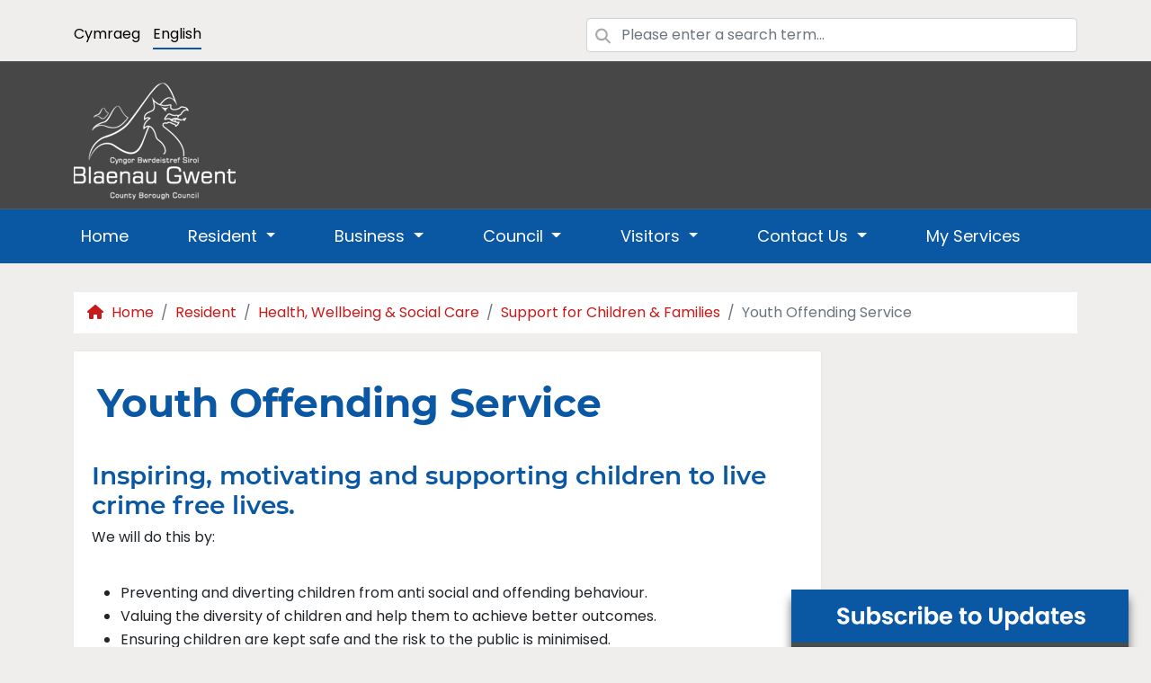

--- FILE ---
content_type: text/html; charset=utf-8
request_url: https://blaenau-gwent.gov.uk/en/resident/health-wellbeing-social-care/support-for-children-families/youth-offending-service/
body_size: 24358
content:
<!DOCTYPE html>
<html lang="en">
<head>
    
<title>Youth Offending Service | Blaenau Gwent CBC</title>

    <meta charset="utf-8">
    <meta http-equiv="X-UA-Compatible" content="IE=edge" />
    <meta name="viewport" content="width=device-width, initial-scale=1">

    <meta http-equiv="content-language" content="en-GB">
    <link rel="alternate" hreflang="cy-GB" href="https://blaenau-gwent.gov.uk/cy/preswylwyr/iechyd-lles-a-gofal-cymdeithasol/cefnogaeth-i-blant-a-theuluoedd/gwasanaeth-troseddau-ieuenctid/" />

    <!-- Meta Tags:  Search Engine -->
    <meta name="authorName" content="Blaenau Gwent CBC">
    <meta name="description" content="The Blaenau Gwent &amp; Caerphilly Youth Offending Service (YOS) works with 8&#x2013;17 year olds at risk of, or involved in offending behaviour">
    <meta name="searchEngineKeywords" content="Council, Council Tax, Councillors, Planning, Jobs, Abertillery, Blaina, Brynmawr, Ebbw Vale, Nantyglo, Tredegar">
    <meta name="robots" content="all" />

    <!-- Meta Tags:  Open Graph -->
    <meta property="og:site_name" content="Blaenau Gwent CBC" />
    <meta property="og:title" content="Youth Offending Service" />
    <meta property="og:description" content="The Blaenau Gwent &amp; Caerphilly Youth Offending Service (YOS) works with 8&#x2013;17 year olds at risk of, or involved in offending behaviour" />
    <meta property="og:url" content="blaenau-gwent.gov.ukhttps://blaenau-gwent.gov.uk/en/resident/health-wellbeing-social-care/support-for-children-families/youth-offending-service/" />
    <meta property="og:image" content="blaenau-gwent.gov.ukhttps://blaenau-gwent.gov.uk/media/fqbhfsai/bg-logo-300dpi.jpg?width=900&amp;height=471&amp;v=1daa136bd899fb0" />
    <meta property="og:image:width" content="1200" />
    <meta property="og:image:height" content="627" />
    <meta property="og:type" content="article" />
    <meta property="article:published_time" content="1/7/2022 10:30:31 AM" />
    <meta property="article:modified_time" content="8/12/2024 8:25:50 AM" />
    <meta property="article:section" content="Article Section" />
    <meta property="article:tag" content="Council, Council Tax, Councillors, Planning, Jobs, Abertillery, Blaina, Brynmawr, Ebbw Vale, Nantyglo, Tredegar" />
    <meta property="article:publisher" content="blaenaugwentcbc" />
    <meta property="og:locale" content="en_GB" />
    <meta property="og:locale:alternate" content="cy_GB" />

    <!-- Meta Tags:  Twitter Card -->
    <meta name="twitter:card" content="summary_large_image">
    <meta name="twitter:title" content="Youth Offending Service">
    <meta name="twitter:description" content="The Blaenau Gwent &amp; Caerphilly Youth Offending Service (YOS) works with 8&#x2013;17 year olds at risk of, or involved in offending behaviour">
    <meta name="twitter:url" content="blaenau-gwent.gov.ukhttps://blaenau-gwent.gov.uk/en/resident/health-wellbeing-social-care/support-for-children-families/youth-offending-service/" />
    <meta name="twitter:image" content="blaenau-gwent.gov.ukhttps://blaenau-gwent.gov.uk/media/fqbhfsai/bg-logo-300dpi.jpg?width=900&amp;height=471&amp;v=1daa136bd899fb0" />
    <meta name="twitter:site" content="BlaenauGwentCBC">

    <!-- BEGIN: FavIcons -->
    <link rel="apple-touch-icon" sizes="57x57" href="/icons/apple-icon-57x57.png">
    <link rel="apple-touch-icon" sizes="60x60" href="/icons/apple-icon-60x60.png">
    <link rel="apple-touch-icon" sizes="72x72" href="/icons/apple-icon-72x72.png">
    <link rel="apple-touch-icon" sizes="76x76" href="/icons/apple-icon-76x76.png">
    <link rel="apple-touch-icon" sizes="114x114" href="/icons/apple-icon-114x114.png">
    <link rel="apple-touch-icon" sizes="120x120" href="/icons/apple-icon-120x120.png">
    <link rel="apple-touch-icon" sizes="144x144" href="/icons/apple-icon-144x144.png">
    <link rel="apple-touch-icon" sizes="152x152" href="/icons/apple-icon-152x152.png">
    <link rel="apple-touch-icon" sizes="180x180" href="/icons/apple-icon-180x180.png">
    <link rel="icon" sizes="32x32" type="image/png" href="/icons/favicon-32x32.png">
    <link rel="icon" sizes="96x96" type="image/png" href="/icons/favicon-96x96.png">
    <link rel="icon" sizes="16x16" type="image/png" href="/icons/favicon-16x16.png">
    <link rel="manifest" href="/icons/manifest.json">
    <meta name="msapplication-TileColor" content="#da532c">
    <meta name="msapplication-TileImage" content="/icons/mstile-144x144.png">
    <meta name="theme-color" content="#ffffff">

<!-- Google tag (gtag.js) -->
<script async src="https://www.googletagmanager.com/gtag/js?id=G-S4XP1QEC6Q"></script>
<script>
    window.dataLayer = window.dataLayer || [];
    function gtag() { dataLayer.push(arguments); }
    gtag('js', new Date());

    gtag('config', 'G-S4XP1QEC6Q');
</script>


    <!--  BEGIN:  Stylesheets -->
    <link rel="stylesheet" type="text/css" href="/twitter-bootstrap/css/bootstrap.min.css?v=6iAyWcn3SwMvqDPqKErE2oybgWngxxsUoWwGBav0Okg">
    <link rel="stylesheet" type="text/css" href="/icons/fontawesome-free-6.5.1-web/css/all.min.css?v=zm9y1rTHKPVikGqOUeJFapARrLILTJDg63m1gMzo8ik">
    <link rel="stylesheet" type="text/css" href="/slick-carousel/slick.min.css?v=ke7G-wFSu3v-A2BtFRwgec_Vh4-Wx4oCqPddg3HRjGg">
    <link rel="stylesheet" type="text/css" href="/slick-carousel/slick-theme.min.css?v=FpICfaT_pGYRY6ekq6Wdsb9UvRZiiV7z-pZz_LUrkFU">
    <link rel="stylesheet" type="text/css" href="/assets/fonts/montserrat/stylesheet.css?v=_z1kkdFBFXFrYG7CZ5-sUqRGyYbjInKaoPcKdML1TlE">
    <link rel="stylesheet" type="text/css" href="/assets/fonts/poppins/stylesheet.css?v=3zmUrbVBPp_SNQ5UZxKVfSEy88M-ezo8MhtCbE5KQzw">
    <link rel="stylesheet" type="text/css" href="/css/typography.css?v=CFFDSSdKqQ9b6bevdy8xhe6Ty-VhRwwfFQp5K1QuAdY">
    <link rel="stylesheet" type="text/css" href="/site/styles/layout.css?v=Pp2gx6zH9_Tsq0dyZNS1FGiT9ymgesJbOYCIZ1c7g-0">
    
    <link rel="stylesheet" type="text/css" href="/site/styles/sidebar.css?v=hK9skQfFISwQfWaTT5KBtO-7ItNoz2dAQMq2Uz3-xgg">


    <!-- required JavaScript polyfills for IE11 -->
    <script src="/twitter-bootstrap-ie/pollyfill.js"></script>
    <script nomodule>window.MSInputMethodContext && document.documentMode && document.write('<script src="/assets/vendor/twitter-bootstrap-ie/twitter-bootstrap-ie.js"><\/script>');</script>

</head>


<body class="d-flex flex-column min-vh-100">
    <div role="dialog" aria-live="polite" aria-label="cookieconsent" aria-describedby="cookieconsent:desc" class="cc-window cc-banner cc-type-opt-in cc-theme-block cc-static cc-top cc-color-override--1412603727 " style="background-color:##474747!important; color:#000; max-height:50px; padding:5px;">
        <!--div class="cc-compliance cc-highlight"><a aria-label="deny cookies" role="button" tabindex="0" class="cc-btn cc-deny">Decline</a><a aria-label="allow cookies" role="button" tabindex="0" class="cc-btn cc-allow">Accept</a></div><!--googleon: all-->
    </div>
    <header>
        
<!--  BEGIN:  Culture and Search-->
<section class="languages-and-search-section">
    <div class="container">
        <div class="row">
            <div class="language-select col-12 col-xs-12 col-sm-12 col-md-12 col-lg-6">
                <ul class="language-list">
                        <li class="language-list-item">
                            <a class="language-list-item-link " href="https://blaenau-gwent.gov.uk/cy/preswylwyr/iechyd-lles-a-gofal-cymdeithasol/cefnogaeth-i-blant-a-theuluoedd/gwasanaeth-troseddau-ieuenctid/">Cymraeg</a>
                        </li>
                        <li class="language-list-item">
                            <a class="language-list-item-link language-list-item-link__active" href="https://blaenau-gwent.gov.uk/en/resident/health-wellbeing-social-care/support-for-children-families/youth-offending-service/">English</a>
                        </li>
                </ul>
            </div>
            <div class="col-12 col-xs-12 col-sm-12 col-md-12 col-lg-6" role="form">
                <form action="/en/search/">
                    <div class="has-search">
                        <span class="fa fa-xs fa-search form-control-feedback"></span>
                        <label for="searchTerm" hidden>Enter your username:</label>
                        <input type="text" id="searchTerm" name="searchTerm" class="form-control" placeholder="Please enter a search term...">
                    </div>
                </form>
            </div>
        </div>
    </div>
</section>
        

        
<section class="masthead d-none d-lg-block">
    <div class="container" role="banner">
            <div class="masthead-company-logo col-md-2">
                <a href="/">
                    <img class="mt-2"
                         src="https://blaenau-gwent.gov.uk/media/nopepjsy/pic0379-bgcbc-logo-white.png?width=180&amp;height=130&amp;v=1daa136bd41e850"
                         alt="The Blaenau Gwent County Borough council logo" />
                </a>
            </div>
            <div class="col-md-10 masthead-advertisement">
            </div>
        </div>
</section>
        
<section class="main-navigation-menu">
    <div class="container main-navigation-menu--container">
        <div class="row navbar--row-test">
            <div class="col-12">
                <nav class="navbar navbar-expand-lg">
                    <button class="navbar-toggler ms-auto" type="button" data-bs-toggle="collapse" data-bs-target="#navbarNavDropdown" aria-controls="navbarNavDropdown" aria-expanded="false" aria-label="Toggle navigation">
                        <span class="navbar-toggler-icon"></span>
                    </button>
                    <div class="collapse navbar-collapse" id="navbarNavDropdown">
                        <ul class="navbar-nav">
                                    <li class="main-navigation-menu--top-level-item nav-item">
                                        <a class="main-navigation-menu--top-level-item-link nav-link" href="https://blaenau-gwent.gov.uk/en/home/">
                                            Home
                                        </a>
                                    </li>
                                    <li class="main-navigation-menu--top-level-item nav-item dropdown has-megamenu text-decoration-none ">
                                        <a class="main-navigation-menu--top-level-item-link nav-link dropdown-toggle text-white" href="#" role="button" data-bs-toggle="dropdown" aria-expanded="false">
                                            Resident
                                        </a>
                                        <div class="dropdown-menu megamenu">
                                            <div class="row">
                                                    <div class="main-navigation-menu--dropdown-menu-item col-12 col-sm-12 col-md-12 col-lg-3 col-xl-3">
                                                        <div class="row">
                                                            <div class="col-4 d-none d-lg-block">
                                                                <span class="main-navigation-menu--dropdown-menu-item-icon-background">
                                                                    <i class="fa fa-bars main-navigation-menu--dropdown-menu-item-icon"></i>
                                                                </span>
                                                            </div>
                                                            <div class="col-12 col-sm-12 col-md-12 col-lg-8 col-xl-8 d-flex align-items-center main-navigation-menu--dropdown-menu-item-level-two">
                                                                <p class="main-navigation-menu--dropdown-menu-item-title">
                                                                        <a class="main-navigation-menu--dropdown-menu-item-link text-decoration-none" href="https://blaenau-gwent.gov.uk/en/resident/cost-of-living-and-wellbeing-advice-and-support/">Cost of Living and Wellbeing Advice and Support</a>
                                                                </p>
                                                            </div>
                                                        </div>
                                                    </div>
                                                    <div class="main-navigation-menu--dropdown-menu-item col-12 col-sm-12 col-md-12 col-lg-3 col-xl-3">
                                                        <div class="row">
                                                            <div class="col-4 d-none d-lg-block">
                                                                <span class="main-navigation-menu--dropdown-menu-item-icon-background">
                                                                    <i class="fa-brands fa-black-tie main-navigation-menu--dropdown-menu-item-icon"></i>
                                                                </span>
                                                            </div>
                                                            <div class="col-12 col-sm-12 col-md-12 col-lg-8 col-xl-8 d-flex align-items-center main-navigation-menu--dropdown-menu-item-level-two">
                                                                <p class="main-navigation-menu--dropdown-menu-item-title">
                                                                        <a class="main-navigation-menu--dropdown-menu-item-link text-decoration-none" href="https://blaenau-gwent.gov.uk/en/resident/jobs/">Jobs</a>
                                                                </p>
                                                            </div>
                                                        </div>
                                                    </div>
                                                    <div class="main-navigation-menu--dropdown-menu-item col-12 col-sm-12 col-md-12 col-lg-3 col-xl-3">
                                                        <div class="row">
                                                            <div class="col-4 d-none d-lg-block">
                                                                <span class="main-navigation-menu--dropdown-menu-item-icon-background">
                                                                    <i class="fa fa-calculator main-navigation-menu--dropdown-menu-item-icon"></i>
                                                                </span>
                                                            </div>
                                                            <div class="col-12 col-sm-12 col-md-12 col-lg-8 col-xl-8 d-flex align-items-center main-navigation-menu--dropdown-menu-item-level-two">
                                                                <p class="main-navigation-menu--dropdown-menu-item-title">
                                                                        <a class="main-navigation-menu--dropdown-menu-item-link text-decoration-none" href="https://blaenau-gwent.gov.uk/en/resident/blaenau-gwent-council-budget-202526/">Blaenau Gwent Council Budget 2025/26</a>
                                                                </p>
                                                            </div>
                                                        </div>
                                                    </div>
                                                    <div class="main-navigation-menu--dropdown-menu-item col-12 col-sm-12 col-md-12 col-lg-3 col-xl-3">
                                                        <div class="row">
                                                            <div class="col-4 d-none d-lg-block">
                                                                <span class="main-navigation-menu--dropdown-menu-item-icon-background">
                                                                    <i class="fa fa-comment main-navigation-menu--dropdown-menu-item-icon"></i>
                                                                </span>
                                                            </div>
                                                            <div class="col-12 col-sm-12 col-md-12 col-lg-8 col-xl-8 d-flex align-items-center main-navigation-menu--dropdown-menu-item-level-two">
                                                                <p class="main-navigation-menu--dropdown-menu-item-title">
                                                                        <a class="main-navigation-menu--dropdown-menu-item-link text-decoration-none" href="https://blaenau-gwent.gov.uk/en/resident/blaenau-gwent-community-hubs/">Blaenau Gwent Community Hubs</a>
                                                                </p>
                                                            </div>
                                                        </div>
                                                    </div>
                                                    <div class="main-navigation-menu--dropdown-menu-item col-12 col-sm-12 col-md-12 col-lg-3 col-xl-3">
                                                        <div class="row">
                                                            <div class="col-4 d-none d-lg-block">
                                                                <span class="main-navigation-menu--dropdown-menu-item-icon-background">
                                                                    <i class="fa fa-recycle main-navigation-menu--dropdown-menu-item-icon"></i>
                                                                </span>
                                                            </div>
                                                            <div class="col-12 col-sm-12 col-md-12 col-lg-8 col-xl-8 d-flex align-items-center main-navigation-menu--dropdown-menu-item-level-two">
                                                                <p class="main-navigation-menu--dropdown-menu-item-title">
                                                                        <a class="main-navigation-menu--dropdown-menu-item-link text-decoration-none" href="https://blaenau-gwent.gov.uk/en/resident/waste-recycling/">Waste &amp; Recycling</a>
                                                                </p>
                                                            </div>
                                                        </div>
                                                    </div>
                                                    <div class="main-navigation-menu--dropdown-menu-item col-12 col-sm-12 col-md-12 col-lg-3 col-xl-3">
                                                        <div class="row">
                                                            <div class="col-4 d-none d-lg-block">
                                                                <span class="main-navigation-menu--dropdown-menu-item-icon-background">
                                                                    <i class="fa fa-pound-sign main-navigation-menu--dropdown-menu-item-icon"></i>
                                                                </span>
                                                            </div>
                                                            <div class="col-12 col-sm-12 col-md-12 col-lg-8 col-xl-8 d-flex align-items-center main-navigation-menu--dropdown-menu-item-level-two">
                                                                <p class="main-navigation-menu--dropdown-menu-item-title">
                                                                        <a class="main-navigation-menu--dropdown-menu-item-link text-decoration-none" href="https://blaenau-gwent.gov.uk/en/resident/council-tax/">Council Tax</a>
                                                                </p>
                                                            </div>
                                                        </div>
                                                    </div>
                                                    <div class="main-navigation-menu--dropdown-menu-item col-12 col-sm-12 col-md-12 col-lg-3 col-xl-3">
                                                        <div class="row">
                                                            <div class="col-4 d-none d-lg-block">
                                                                <span class="main-navigation-menu--dropdown-menu-item-icon-background">
                                                                    <i class="fa fa-piggy-bank main-navigation-menu--dropdown-menu-item-icon"></i>
                                                                </span>
                                                            </div>
                                                            <div class="col-12 col-sm-12 col-md-12 col-lg-8 col-xl-8 d-flex align-items-center main-navigation-menu--dropdown-menu-item-level-two">
                                                                <p class="main-navigation-menu--dropdown-menu-item-title">
                                                                        <a class="main-navigation-menu--dropdown-menu-item-link text-decoration-none" href="https://blaenau-gwent.gov.uk/en/resident/benefits-council-tax-reduction-dhp/">Benefits, Council Tax Reduction &amp; DHP</a>
                                                                </p>
                                                            </div>
                                                        </div>
                                                    </div>
                                                    <div class="main-navigation-menu--dropdown-menu-item col-12 col-sm-12 col-md-12 col-lg-3 col-xl-3">
                                                        <div class="row">
                                                            <div class="col-4 d-none d-lg-block">
                                                                <span class="main-navigation-menu--dropdown-menu-item-icon-background">
                                                                    <i class="fa fa-graduation-cap main-navigation-menu--dropdown-menu-item-icon"></i>
                                                                </span>
                                                            </div>
                                                            <div class="col-12 col-sm-12 col-md-12 col-lg-8 col-xl-8 d-flex align-items-center main-navigation-menu--dropdown-menu-item-level-two">
                                                                <p class="main-navigation-menu--dropdown-menu-item-title">
                                                                        <a class="main-navigation-menu--dropdown-menu-item-link text-decoration-none" href="https://blaenau-gwent.gov.uk/en/resident/schools-learning/">Schools &amp; Learning</a>
                                                                </p>
                                                            </div>
                                                        </div>
                                                    </div>
                                                    <div class="main-navigation-menu--dropdown-menu-item col-12 col-sm-12 col-md-12 col-lg-3 col-xl-3">
                                                        <div class="row">
                                                            <div class="col-4 d-none d-lg-block">
                                                                <span class="main-navigation-menu--dropdown-menu-item-icon-background">
                                                                    <i class="fa fa-users main-navigation-menu--dropdown-menu-item-icon"></i>
                                                                </span>
                                                            </div>
                                                            <div class="col-12 col-sm-12 col-md-12 col-lg-8 col-xl-8 d-flex align-items-center main-navigation-menu--dropdown-menu-item-level-two">
                                                                <p class="main-navigation-menu--dropdown-menu-item-title">
                                                                        <a class="main-navigation-menu--dropdown-menu-item-link text-decoration-none" href="https://blaenau-gwent.gov.uk/en/resident/health-wellbeing-social-care/">Health, Wellbeing &amp; Social Care</a>
                                                                </p>
                                                            </div>
                                                        </div>
                                                    </div>
                                                    <div class="main-navigation-menu--dropdown-menu-item col-12 col-sm-12 col-md-12 col-lg-3 col-xl-3">
                                                        <div class="row">
                                                            <div class="col-4 d-none d-lg-block">
                                                                <span class="main-navigation-menu--dropdown-menu-item-icon-background">
                                                                    <i class="fa fa-home main-navigation-menu--dropdown-menu-item-icon"></i>
                                                                </span>
                                                            </div>
                                                            <div class="col-12 col-sm-12 col-md-12 col-lg-8 col-xl-8 d-flex align-items-center main-navigation-menu--dropdown-menu-item-level-two">
                                                                <p class="main-navigation-menu--dropdown-menu-item-title">
                                                                        <a class="main-navigation-menu--dropdown-menu-item-link text-decoration-none" href="https://www.blaenaugwenthomes.org.uk/" target="_blank">Housing</a>
                                                                </p>
                                                            </div>
                                                        </div>
                                                    </div>
                                                    <div class="main-navigation-menu--dropdown-menu-item col-12 col-sm-12 col-md-12 col-lg-3 col-xl-3">
                                                        <div class="row">
                                                            <div class="col-4 d-none d-lg-block">
                                                                <span class="main-navigation-menu--dropdown-menu-item-icon-background">
                                                                    <i class="fa fa-spider main-navigation-menu--dropdown-menu-item-icon"></i>
                                                                </span>
                                                            </div>
                                                            <div class="col-12 col-sm-12 col-md-12 col-lg-8 col-xl-8 d-flex align-items-center main-navigation-menu--dropdown-menu-item-level-two">
                                                                <p class="main-navigation-menu--dropdown-menu-item-title">
                                                                        <a class="main-navigation-menu--dropdown-menu-item-link text-decoration-none" href="https://blaenau-gwent.gov.uk/en/resident/environmental-health/">Environmental Health</a>
                                                                </p>
                                                            </div>
                                                        </div>
                                                    </div>
                                                    <div class="main-navigation-menu--dropdown-menu-item col-12 col-sm-12 col-md-12 col-lg-3 col-xl-3">
                                                        <div class="row">
                                                            <div class="col-4 d-none d-lg-block">
                                                                <span class="main-navigation-menu--dropdown-menu-item-icon-background">
                                                                    <i class="fa fa-vote-yea main-navigation-menu--dropdown-menu-item-icon"></i>
                                                                </span>
                                                            </div>
                                                            <div class="col-12 col-sm-12 col-md-12 col-lg-8 col-xl-8 d-flex align-items-center main-navigation-menu--dropdown-menu-item-level-two">
                                                                <p class="main-navigation-menu--dropdown-menu-item-title">
                                                                        <a class="main-navigation-menu--dropdown-menu-item-link text-decoration-none" href="https://blaenau-gwent.gov.uk/en/resident/voting-elections/">Voting &amp; Elections</a>
                                                                </p>
                                                            </div>
                                                        </div>
                                                    </div>
                                                    <div class="main-navigation-menu--dropdown-menu-item col-12 col-sm-12 col-md-12 col-lg-3 col-xl-3">
                                                        <div class="row">
                                                            <div class="col-4 d-none d-lg-block">
                                                                <span class="main-navigation-menu--dropdown-menu-item-icon-background">
                                                                    <i class="fa fa-copy main-navigation-menu--dropdown-menu-item-icon"></i>
                                                                </span>
                                                            </div>
                                                            <div class="col-12 col-sm-12 col-md-12 col-lg-8 col-xl-8 d-flex align-items-center main-navigation-menu--dropdown-menu-item-level-two">
                                                                <p class="main-navigation-menu--dropdown-menu-item-title">
                                                                        <a class="main-navigation-menu--dropdown-menu-item-link text-decoration-none" href="https://blaenau-gwent.gov.uk/en/resident/planning/">Planning</a>
                                                                </p>
                                                            </div>
                                                        </div>
                                                    </div>
                                                    <div class="main-navigation-menu--dropdown-menu-item col-12 col-sm-12 col-md-12 col-lg-3 col-xl-3">
                                                        <div class="row">
                                                            <div class="col-4 d-none d-lg-block">
                                                                <span class="main-navigation-menu--dropdown-menu-item-icon-background">
                                                                    <i class="fa fa-road main-navigation-menu--dropdown-menu-item-icon"></i>
                                                                </span>
                                                            </div>
                                                            <div class="col-12 col-sm-12 col-md-12 col-lg-8 col-xl-8 d-flex align-items-center main-navigation-menu--dropdown-menu-item-level-two">
                                                                <p class="main-navigation-menu--dropdown-menu-item-title">
                                                                        <a class="main-navigation-menu--dropdown-menu-item-link text-decoration-none" href="https://blaenau-gwent.gov.uk/en/resident/highways/">Highways</a>
                                                                </p>
                                                            </div>
                                                        </div>
                                                    </div>
                                                    <div class="main-navigation-menu--dropdown-menu-item col-12 col-sm-12 col-md-12 col-lg-3 col-xl-3">
                                                        <div class="row">
                                                            <div class="col-4 d-none d-lg-block">
                                                                <span class="main-navigation-menu--dropdown-menu-item-icon-background">
                                                                    <i class="fa fa-exclamation-triangle main-navigation-menu--dropdown-menu-item-icon"></i>
                                                                </span>
                                                            </div>
                                                            <div class="col-12 col-sm-12 col-md-12 col-lg-8 col-xl-8 d-flex align-items-center main-navigation-menu--dropdown-menu-item-level-two">
                                                                <p class="main-navigation-menu--dropdown-menu-item-title">
                                                                        <a class="main-navigation-menu--dropdown-menu-item-link text-decoration-none" href="https://blaenau-gwent.gov.uk/en/resident/emergencies-crime-prevention/">Emergencies &amp; Crime Prevention</a>
                                                                </p>
                                                            </div>
                                                        </div>
                                                    </div>
                                                    <div class="main-navigation-menu--dropdown-menu-item col-12 col-sm-12 col-md-12 col-lg-3 col-xl-3">
                                                        <div class="row">
                                                            <div class="col-4 d-none d-lg-block">
                                                                <span class="main-navigation-menu--dropdown-menu-item-icon-background">
                                                                    <i class="fa fa-broom main-navigation-menu--dropdown-menu-item-icon"></i>
                                                                </span>
                                                            </div>
                                                            <div class="col-12 col-sm-12 col-md-12 col-lg-8 col-xl-8 d-flex align-items-center main-navigation-menu--dropdown-menu-item-level-two">
                                                                <p class="main-navigation-menu--dropdown-menu-item-title">
                                                                        <a class="main-navigation-menu--dropdown-menu-item-link text-decoration-none" href="https://blaenau-gwent.gov.uk/en/resident/street-cleaning/">Street Cleaning</a>
                                                                </p>
                                                            </div>
                                                        </div>
                                                    </div>
                                                    <div class="main-navigation-menu--dropdown-menu-item col-12 col-sm-12 col-md-12 col-lg-3 col-xl-3">
                                                        <div class="row">
                                                            <div class="col-4 d-none d-lg-block">
                                                                <span class="main-navigation-menu--dropdown-menu-item-icon-background">
                                                                    <i class="fa fa-times-circle main-navigation-menu--dropdown-menu-item-icon"></i>
                                                                </span>
                                                            </div>
                                                            <div class="col-12 col-sm-12 col-md-12 col-lg-8 col-xl-8 d-flex align-items-center main-navigation-menu--dropdown-menu-item-level-two">
                                                                <p class="main-navigation-menu--dropdown-menu-item-title">
                                                                        <a class="main-navigation-menu--dropdown-menu-item-link text-decoration-none" href="https://blaenau-gwent.gov.uk/en/resident/street-cleaning-enforcement/">Street Cleaning Enforcement</a>
                                                                </p>
                                                            </div>
                                                        </div>
                                                    </div>
                                                    <div class="main-navigation-menu--dropdown-menu-item col-12 col-sm-12 col-md-12 col-lg-3 col-xl-3">
                                                        <div class="row">
                                                            <div class="col-4 d-none d-lg-block">
                                                                <span class="main-navigation-menu--dropdown-menu-item-icon-background">
                                                                    <i class="fa fa-baby main-navigation-menu--dropdown-menu-item-icon"></i>
                                                                </span>
                                                            </div>
                                                            <div class="col-12 col-sm-12 col-md-12 col-lg-8 col-xl-8 d-flex align-items-center main-navigation-menu--dropdown-menu-item-level-two">
                                                                <p class="main-navigation-menu--dropdown-menu-item-title">
                                                                        <a class="main-navigation-menu--dropdown-menu-item-link text-decoration-none" href="https://blaenau-gwent.gov.uk/en/resident/births-deaths-marriages/">Births, Deaths &amp; Marriages</a>
                                                                </p>
                                                            </div>
                                                        </div>
                                                    </div>
                                                    <div class="main-navigation-menu--dropdown-menu-item col-12 col-sm-12 col-md-12 col-lg-3 col-xl-3">
                                                        <div class="row">
                                                            <div class="col-4 d-none d-lg-block">
                                                                <span class="main-navigation-menu--dropdown-menu-item-icon-background">
                                                                    <i class="fa fa-bars main-navigation-menu--dropdown-menu-item-icon"></i>
                                                                </span>
                                                            </div>
                                                            <div class="col-12 col-sm-12 col-md-12 col-lg-8 col-xl-8 d-flex align-items-center main-navigation-menu--dropdown-menu-item-level-two">
                                                                <p class="main-navigation-menu--dropdown-menu-item-title">
                                                                        <a class="main-navigation-menu--dropdown-menu-item-link text-decoration-none" href="https://blaenau-gwent.gov.uk/en/resident/5g-immersive-environment/">5G Immersive Environment</a>
                                                                </p>
                                                            </div>
                                                        </div>
                                                    </div>
                                                    <div class="main-navigation-menu--dropdown-menu-item col-12 col-sm-12 col-md-12 col-lg-3 col-xl-3">
                                                        <div class="row">
                                                            <div class="col-4 d-none d-lg-block">
                                                                <span class="main-navigation-menu--dropdown-menu-item-icon-background">
                                                                    <i class="fa fa-check main-navigation-menu--dropdown-menu-item-icon"></i>
                                                                </span>
                                                            </div>
                                                            <div class="col-12 col-sm-12 col-md-12 col-lg-8 col-xl-8 d-flex align-items-center main-navigation-menu--dropdown-menu-item-level-two">
                                                                <p class="main-navigation-menu--dropdown-menu-item-title">
                                                                        <a class="main-navigation-menu--dropdown-menu-item-link text-decoration-none" href="https://blaenau-gwent.gov.uk/en/resident/trading-standards/">Trading Standards</a>
                                                                </p>
                                                            </div>
                                                        </div>
                                                    </div>
                                                    <div class="main-navigation-menu--dropdown-menu-item col-12 col-sm-12 col-md-12 col-lg-3 col-xl-3">
                                                        <div class="row">
                                                            <div class="col-4 d-none d-lg-block">
                                                                <span class="main-navigation-menu--dropdown-menu-item-icon-background">
                                                                    <i class="fa fa-bars main-navigation-menu--dropdown-menu-item-icon"></i>
                                                                </span>
                                                            </div>
                                                            <div class="col-12 col-sm-12 col-md-12 col-lg-8 col-xl-8 d-flex align-items-center main-navigation-menu--dropdown-menu-item-level-two">
                                                                <p class="main-navigation-menu--dropdown-menu-item-title">
                                                                        <a class="main-navigation-menu--dropdown-menu-item-link text-decoration-none" href="https://blaenau-gwent.gov.uk/en/resident/things-to-see-do/">Things to see &amp; do</a>
                                                                </p>
                                                            </div>
                                                        </div>
                                                    </div>
                                                    <div class="main-navigation-menu--dropdown-menu-item col-12 col-sm-12 col-md-12 col-lg-3 col-xl-3">
                                                        <div class="row">
                                                            <div class="col-4 d-none d-lg-block">
                                                                <span class="main-navigation-menu--dropdown-menu-item-icon-background">
                                                                    <i class="fa-brands fa-pagelines main-navigation-menu--dropdown-menu-item-icon"></i>
                                                                </span>
                                                            </div>
                                                            <div class="col-12 col-sm-12 col-md-12 col-lg-8 col-xl-8 d-flex align-items-center main-navigation-menu--dropdown-menu-item-level-two">
                                                                <p class="main-navigation-menu--dropdown-menu-item-title">
                                                                        <a class="main-navigation-menu--dropdown-menu-item-link text-decoration-none" href="https://blaenau-gwent.gov.uk/en/resident/countryside/">Countryside</a>
                                                                </p>
                                                            </div>
                                                        </div>
                                                    </div>
                                                    <div class="main-navigation-menu--dropdown-menu-item col-12 col-sm-12 col-md-12 col-lg-3 col-xl-3">
                                                        <div class="row">
                                                            <div class="col-4 d-none d-lg-block">
                                                                <span class="main-navigation-menu--dropdown-menu-item-icon-background">
                                                                    <i class="fa fa-truck main-navigation-menu--dropdown-menu-item-icon"></i>
                                                                </span>
                                                            </div>
                                                            <div class="col-12 col-sm-12 col-md-12 col-lg-8 col-xl-8 d-flex align-items-center main-navigation-menu--dropdown-menu-item-level-two">
                                                                <p class="main-navigation-menu--dropdown-menu-item-title">
                                                                        <a class="main-navigation-menu--dropdown-menu-item-link text-decoration-none" href="https://blaenau-gwent.gov.uk/en/resident/moving-house/">Moving House</a>
                                                                </p>
                                                            </div>
                                                        </div>
                                                    </div>
                                                    <div class="main-navigation-menu--dropdown-menu-item col-12 col-sm-12 col-md-12 col-lg-3 col-xl-3">
                                                        <div class="row">
                                                            <div class="col-4 d-none d-lg-block">
                                                                <span class="main-navigation-menu--dropdown-menu-item-icon-background">
                                                                    <i class="fa fa-money-bill-alt main-navigation-menu--dropdown-menu-item-icon"></i>
                                                                </span>
                                                            </div>
                                                            <div class="col-12 col-sm-12 col-md-12 col-lg-8 col-xl-8 d-flex align-items-center main-navigation-menu--dropdown-menu-item-level-two">
                                                                <p class="main-navigation-menu--dropdown-menu-item-title">
                                                                        <a class="main-navigation-menu--dropdown-menu-item-link text-decoration-none" href="https://blaenau-gwent.gov.uk/en/resident/universal-credit/">Universal Credit</a>
                                                                </p>
                                                            </div>
                                                        </div>
                                                    </div>
                                                    <div class="main-navigation-menu--dropdown-menu-item col-12 col-sm-12 col-md-12 col-lg-3 col-xl-3">
                                                        <div class="row">
                                                            <div class="col-4 d-none d-lg-block">
                                                                <span class="main-navigation-menu--dropdown-menu-item-icon-background">
                                                                    <i class="fa fa-road main-navigation-menu--dropdown-menu-item-icon"></i>
                                                                </span>
                                                            </div>
                                                            <div class="col-12 col-sm-12 col-md-12 col-lg-8 col-xl-8 d-flex align-items-center main-navigation-menu--dropdown-menu-item-level-two">
                                                                <p class="main-navigation-menu--dropdown-menu-item-title">
                                                                        <a class="main-navigation-menu--dropdown-menu-item-link text-decoration-none" href="https://blaenau-gwent.gov.uk/en/resident/road-safety/">Road Safety</a>
                                                                </p>
                                                            </div>
                                                        </div>
                                                    </div>
                                                    <div class="main-navigation-menu--dropdown-menu-item col-12 col-sm-12 col-md-12 col-lg-3 col-xl-3">
                                                        <div class="row">
                                                            <div class="col-4 d-none d-lg-block">
                                                                <span class="main-navigation-menu--dropdown-menu-item-icon-background">
                                                                    <i class="fa fa-water main-navigation-menu--dropdown-menu-item-icon"></i>
                                                                </span>
                                                            </div>
                                                            <div class="col-12 col-sm-12 col-md-12 col-lg-8 col-xl-8 d-flex align-items-center main-navigation-menu--dropdown-menu-item-level-two">
                                                                <p class="main-navigation-menu--dropdown-menu-item-title">
                                                                        <a class="main-navigation-menu--dropdown-menu-item-link text-decoration-none" href="https://blaenau-gwent.gov.uk/en/resident/drainage-flooding/">Drainage &amp; Flooding</a>
                                                                </p>
                                                            </div>
                                                        </div>
                                                    </div>
                                                    <div class="main-navigation-menu--dropdown-menu-item col-12 col-sm-12 col-md-12 col-lg-3 col-xl-3">
                                                        <div class="row">
                                                            <div class="col-4 d-none d-lg-block">
                                                                <span class="main-navigation-menu--dropdown-menu-item-icon-background">
                                                                    <i class="fa fa-parking main-navigation-menu--dropdown-menu-item-icon"></i>
                                                                </span>
                                                            </div>
                                                            <div class="col-12 col-sm-12 col-md-12 col-lg-8 col-xl-8 d-flex align-items-center main-navigation-menu--dropdown-menu-item-level-two">
                                                                <p class="main-navigation-menu--dropdown-menu-item-title">
                                                                        <a class="main-navigation-menu--dropdown-menu-item-link text-decoration-none" href="https://blaenau-gwent.gov.uk/en/resident/civil-parking-enforcement/">Civil Parking Enforcement</a>
                                                                </p>
                                                            </div>
                                                        </div>
                                                    </div>
                                                    <div class="main-navigation-menu--dropdown-menu-item col-12 col-sm-12 col-md-12 col-lg-3 col-xl-3">
                                                        <div class="row">
                                                            <div class="col-4 d-none d-lg-block">
                                                                <span class="main-navigation-menu--dropdown-menu-item-icon-background">
                                                                    <i class="fa fa-charging-station main-navigation-menu--dropdown-menu-item-icon"></i>
                                                                </span>
                                                            </div>
                                                            <div class="col-12 col-sm-12 col-md-12 col-lg-8 col-xl-8 d-flex align-items-center main-navigation-menu--dropdown-menu-item-level-two">
                                                                <p class="main-navigation-menu--dropdown-menu-item-title">
                                                                        <a class="main-navigation-menu--dropdown-menu-item-link text-decoration-none" href="https://blaenau-gwent.gov.uk/en/resident/electric-vehicle-charging/">Electric Vehicle Charging</a>
                                                                </p>
                                                            </div>
                                                        </div>
                                                    </div>
                                                    <div class="main-navigation-menu--dropdown-menu-item col-12 col-sm-12 col-md-12 col-lg-3 col-xl-3">
                                                        <div class="row">
                                                            <div class="col-4 d-none d-lg-block">
                                                                <span class="main-navigation-menu--dropdown-menu-item-icon-background">
                                                                    <i class="fa fa-user-lock main-navigation-menu--dropdown-menu-item-icon"></i>
                                                                </span>
                                                            </div>
                                                            <div class="col-12 col-sm-12 col-md-12 col-lg-8 col-xl-8 d-flex align-items-center main-navigation-menu--dropdown-menu-item-level-two">
                                                                <p class="main-navigation-menu--dropdown-menu-item-title">
                                                                        <a class="main-navigation-menu--dropdown-menu-item-link text-decoration-none" href="https://blaenau-gwent.gov.uk/en/resident/safeguarding/">Safeguarding</a>
                                                                </p>
                                                            </div>
                                                        </div>
                                                    </div>
                                                    <div class="main-navigation-menu--dropdown-menu-item col-12 col-sm-12 col-md-12 col-lg-3 col-xl-3">
                                                        <div class="row">
                                                            <div class="col-4 d-none d-lg-block">
                                                                <span class="main-navigation-menu--dropdown-menu-item-icon-background">
                                                                    <i class="fa fa-clipboard-list main-navigation-menu--dropdown-menu-item-icon"></i>
                                                                </span>
                                                            </div>
                                                            <div class="col-12 col-sm-12 col-md-12 col-lg-8 col-xl-8 d-flex align-items-center main-navigation-menu--dropdown-menu-item-level-two">
                                                                <p class="main-navigation-menu--dropdown-menu-item-title">
                                                                        <a class="main-navigation-menu--dropdown-menu-item-link text-decoration-none" href="https://blaenau-gwent.gov.uk/en/resident/organising-an-event/">Organising an Event</a>
                                                                </p>
                                                            </div>
                                                        </div>
                                                    </div>
                                                    <div class="main-navigation-menu--dropdown-menu-item col-12 col-sm-12 col-md-12 col-lg-3 col-xl-3">
                                                        <div class="row">
                                                            <div class="col-4 d-none d-lg-block">
                                                                <span class="main-navigation-menu--dropdown-menu-item-icon-background">
                                                                    <i class="fa fa-bars main-navigation-menu--dropdown-menu-item-icon"></i>
                                                                </span>
                                                            </div>
                                                            <div class="col-12 col-sm-12 col-md-12 col-lg-8 col-xl-8 d-flex align-items-center main-navigation-menu--dropdown-menu-item-level-two">
                                                                <p class="main-navigation-menu--dropdown-menu-item-title">
                                                                        <a class="main-navigation-menu--dropdown-menu-item-link text-decoration-none" href="https://blaenau-gwent.gov.uk/en/resident/climate-change/">Climate Change</a>
                                                                </p>
                                                            </div>
                                                        </div>
                                                    </div>
                                                    <div class="main-navigation-menu--dropdown-menu-item col-12 col-sm-12 col-md-12 col-lg-3 col-xl-3">
                                                        <div class="row">
                                                            <div class="col-4 d-none d-lg-block">
                                                                <span class="main-navigation-menu--dropdown-menu-item-icon-background">
                                                                    <i class="fa fa-hands-helping main-navigation-menu--dropdown-menu-item-icon"></i>
                                                                </span>
                                                            </div>
                                                            <div class="col-12 col-sm-12 col-md-12 col-lg-8 col-xl-8 d-flex align-items-center main-navigation-menu--dropdown-menu-item-level-two">
                                                                <p class="main-navigation-menu--dropdown-menu-item-title">
                                                                        <a class="main-navigation-menu--dropdown-menu-item-link text-decoration-none" href="https://blaenau-gwent.gov.uk/en/resident/ukraine-how-you-can-help/">Ukraine - How you can help</a>
                                                                </p>
                                                            </div>
                                                        </div>
                                                    </div>
                                                    <div class="main-navigation-menu--dropdown-menu-item col-12 col-sm-12 col-md-12 col-lg-3 col-xl-3">
                                                        <div class="row">
                                                            <div class="col-4 d-none d-lg-block">
                                                                <span class="main-navigation-menu--dropdown-menu-item-icon-background">
                                                                    <i class="fa fa-bars main-navigation-menu--dropdown-menu-item-icon"></i>
                                                                </span>
                                                            </div>
                                                            <div class="col-12 col-sm-12 col-md-12 col-lg-8 col-xl-8 d-flex align-items-center main-navigation-menu--dropdown-menu-item-level-two">
                                                                <p class="main-navigation-menu--dropdown-menu-item-title">
                                                                        <a class="main-navigation-menu--dropdown-menu-item-link text-decoration-none" href="https://blaenau-gwent.gov.uk/en/resident/licences-permits/">Licences &amp; Permits</a>
                                                                </p>
                                                            </div>
                                                        </div>
                                                    </div>
                                            </div>
                                        </div>
                                    </li>
                                    <li class="main-navigation-menu--top-level-item nav-item dropdown has-megamenu text-decoration-none ">
                                        <a class="main-navigation-menu--top-level-item-link nav-link dropdown-toggle text-white" href="#" role="button" data-bs-toggle="dropdown" aria-expanded="false">
                                            Business
                                        </a>
                                        <div class="dropdown-menu megamenu">
                                            <div class="row">
                                                    <div class="main-navigation-menu--dropdown-menu-item col-12 col-sm-12 col-md-12 col-lg-3 col-xl-3">
                                                        <div class="row">
                                                            <div class="col-4 d-none d-lg-block">
                                                                <span class="main-navigation-menu--dropdown-menu-item-icon-background">
                                                                    <i class="fa fa-coins main-navigation-menu--dropdown-menu-item-icon"></i>
                                                                </span>
                                                            </div>
                                                            <div class="col-12 col-sm-12 col-md-12 col-lg-8 col-xl-8 d-flex align-items-center main-navigation-menu--dropdown-menu-item-level-two">
                                                                <p class="main-navigation-menu--dropdown-menu-item-title">
                                                                        <a class="main-navigation-menu--dropdown-menu-item-link text-decoration-none" href="https://blaenau-gwent.gov.uk/en/business/community-ownership-fund-cof/">Community Ownership Fund (COF)</a>
                                                                </p>
                                                            </div>
                                                        </div>
                                                    </div>
                                                    <div class="main-navigation-menu--dropdown-menu-item col-12 col-sm-12 col-md-12 col-lg-3 col-xl-3">
                                                        <div class="row">
                                                            <div class="col-4 d-none d-lg-block">
                                                                <span class="main-navigation-menu--dropdown-menu-item-icon-background">
                                                                    <i class="fa fa-bars main-navigation-menu--dropdown-menu-item-icon"></i>
                                                                </span>
                                                            </div>
                                                            <div class="col-12 col-sm-12 col-md-12 col-lg-8 col-xl-8 d-flex align-items-center main-navigation-menu--dropdown-menu-item-level-two">
                                                                <p class="main-navigation-menu--dropdown-menu-item-title">
                                                                        <a class="main-navigation-menu--dropdown-menu-item-link text-decoration-none" href="https://blaenau-gwent.gov.uk/en/business/blaenau-gwent-business-hub/">Blaenau Gwent Business Hub</a>
                                                                </p>
                                                            </div>
                                                        </div>
                                                    </div>
                                                    <div class="main-navigation-menu--dropdown-menu-item col-12 col-sm-12 col-md-12 col-lg-3 col-xl-3">
                                                        <div class="row">
                                                            <div class="col-4 d-none d-lg-block">
                                                                <span class="main-navigation-menu--dropdown-menu-item-icon-background">
                                                                    <i class="fa fa-tree main-navigation-menu--dropdown-menu-item-icon"></i>
                                                                </span>
                                                            </div>
                                                            <div class="col-12 col-sm-12 col-md-12 col-lg-8 col-xl-8 d-flex align-items-center main-navigation-menu--dropdown-menu-item-level-two">
                                                                <p class="main-navigation-menu--dropdown-menu-item-title">
                                                                        <a class="main-navigation-menu--dropdown-menu-item-link text-decoration-none" href="https://blaenau-gwent.gov.uk/en/business/local-land-charges/">Local Land Charges</a>
                                                                </p>
                                                            </div>
                                                        </div>
                                                    </div>
                                                    <div class="main-navigation-menu--dropdown-menu-item col-12 col-sm-12 col-md-12 col-lg-3 col-xl-3">
                                                        <div class="row">
                                                            <div class="col-4 d-none d-lg-block">
                                                                <span class="main-navigation-menu--dropdown-menu-item-icon-background">
                                                                    <i class="fa fa-map-marked-alt main-navigation-menu--dropdown-menu-item-icon"></i>
                                                                </span>
                                                            </div>
                                                            <div class="col-12 col-sm-12 col-md-12 col-lg-8 col-xl-8 d-flex align-items-center main-navigation-menu--dropdown-menu-item-level-two">
                                                                <p class="main-navigation-menu--dropdown-menu-item-title">
                                                                        <a class="main-navigation-menu--dropdown-menu-item-link text-decoration-none" href="https://blaenau-gwent.gov.uk/en/business/cardiff-capital-region/">Cardiff Capital Region</a>
                                                                </p>
                                                            </div>
                                                        </div>
                                                    </div>
                                                    <div class="main-navigation-menu--dropdown-menu-item col-12 col-sm-12 col-md-12 col-lg-3 col-xl-3">
                                                        <div class="row">
                                                            <div class="col-4 d-none d-lg-block">
                                                                <span class="main-navigation-menu--dropdown-menu-item-icon-background">
                                                                    <i class="fa fa-recycle main-navigation-menu--dropdown-menu-item-icon"></i>
                                                                </span>
                                                            </div>
                                                            <div class="col-12 col-sm-12 col-md-12 col-lg-8 col-xl-8 d-flex align-items-center main-navigation-menu--dropdown-menu-item-level-two">
                                                                <p class="main-navigation-menu--dropdown-menu-item-title">
                                                                        <a class="main-navigation-menu--dropdown-menu-item-link text-decoration-none" href="https://blaenau-gwent.gov.uk/en/business/commercialnon-domestic-waste-recycling/">Commercial/Non-Domestic Waste &amp; Recycling</a>
                                                                </p>
                                                            </div>
                                                        </div>
                                                    </div>
                                                    <div class="main-navigation-menu--dropdown-menu-item col-12 col-sm-12 col-md-12 col-lg-3 col-xl-3">
                                                        <div class="row">
                                                            <div class="col-4 d-none d-lg-block">
                                                                <span class="main-navigation-menu--dropdown-menu-item-icon-background">
                                                                    <i class="fa fa-bars main-navigation-menu--dropdown-menu-item-icon"></i>
                                                                </span>
                                                            </div>
                                                            <div class="col-12 col-sm-12 col-md-12 col-lg-8 col-xl-8 d-flex align-items-center main-navigation-menu--dropdown-menu-item-level-two">
                                                                <p class="main-navigation-menu--dropdown-menu-item-title">
                                                                        <a class="main-navigation-menu--dropdown-menu-item-link text-decoration-none" href="https://blaenau-gwent.gov.uk/en/business/building-control/">Building Control</a>
                                                                </p>
                                                            </div>
                                                        </div>
                                                    </div>
                                                    <div class="main-navigation-menu--dropdown-menu-item col-12 col-sm-12 col-md-12 col-lg-3 col-xl-3">
                                                        <div class="row">
                                                            <div class="col-4 d-none d-lg-block">
                                                                <span class="main-navigation-menu--dropdown-menu-item-icon-background">
                                                                    <i class="fa fa-bars main-navigation-menu--dropdown-menu-item-icon"></i>
                                                                </span>
                                                            </div>
                                                            <div class="col-12 col-sm-12 col-md-12 col-lg-8 col-xl-8 d-flex align-items-center main-navigation-menu--dropdown-menu-item-level-two">
                                                                <p class="main-navigation-menu--dropdown-menu-item-title">
                                                                        <a class="main-navigation-menu--dropdown-menu-item-link text-decoration-none" href="https://blaenau-gwent.gov.uk/en/business/planning/">Planning</a>
                                                                </p>
                                                            </div>
                                                        </div>
                                                    </div>
                                                    <div class="main-navigation-menu--dropdown-menu-item col-12 col-sm-12 col-md-12 col-lg-3 col-xl-3">
                                                        <div class="row">
                                                            <div class="col-4 d-none d-lg-block">
                                                                <span class="main-navigation-menu--dropdown-menu-item-icon-background">
                                                                    <i class="fa fa-handshake main-navigation-menu--dropdown-menu-item-icon"></i>
                                                                </span>
                                                            </div>
                                                            <div class="col-12 col-sm-12 col-md-12 col-lg-8 col-xl-8 d-flex align-items-center main-navigation-menu--dropdown-menu-item-level-two">
                                                                <p class="main-navigation-menu--dropdown-menu-item-title">
                                                                        <a class="main-navigation-menu--dropdown-menu-item-link text-decoration-none" href="https://blaenau-gwent.gov.uk/en/business/conference-meeting-facilities/">Conference &amp; Meeting Facilities</a>
                                                                </p>
                                                            </div>
                                                        </div>
                                                    </div>
                                                    <div class="main-navigation-menu--dropdown-menu-item col-12 col-sm-12 col-md-12 col-lg-3 col-xl-3">
                                                        <div class="row">
                                                            <div class="col-4 d-none d-lg-block">
                                                                <span class="main-navigation-menu--dropdown-menu-item-icon-background">
                                                                    <i class="fa fa-pound-sign main-navigation-menu--dropdown-menu-item-icon"></i>
                                                                </span>
                                                            </div>
                                                            <div class="col-12 col-sm-12 col-md-12 col-lg-8 col-xl-8 d-flex align-items-center main-navigation-menu--dropdown-menu-item-level-two">
                                                                <p class="main-navigation-menu--dropdown-menu-item-title">
                                                                        <a class="main-navigation-menu--dropdown-menu-item-link text-decoration-none" href="https://blaenau-gwent.gov.uk/en/business/business-rates-nndr/">Business Rates (NNDR)</a>
                                                                </p>
                                                            </div>
                                                        </div>
                                                    </div>
                                                    <div class="main-navigation-menu--dropdown-menu-item col-12 col-sm-12 col-md-12 col-lg-3 col-xl-3">
                                                        <div class="row">
                                                            <div class="col-4 d-none d-lg-block">
                                                                <span class="main-navigation-menu--dropdown-menu-item-icon-background">
                                                                    <i class="fa fa-bars main-navigation-menu--dropdown-menu-item-icon"></i>
                                                                </span>
                                                            </div>
                                                            <div class="col-12 col-sm-12 col-md-12 col-lg-8 col-xl-8 d-flex align-items-center main-navigation-menu--dropdown-menu-item-level-two">
                                                                <p class="main-navigation-menu--dropdown-menu-item-title">
                                                                        <a class="main-navigation-menu--dropdown-menu-item-link text-decoration-none" href="https://blaenau-gwent.gov.uk/en/business/trading-standards/">Trading Standards</a>
                                                                </p>
                                                            </div>
                                                        </div>
                                                    </div>
                                                    <div class="main-navigation-menu--dropdown-menu-item col-12 col-sm-12 col-md-12 col-lg-3 col-xl-3">
                                                        <div class="row">
                                                            <div class="col-4 d-none d-lg-block">
                                                                <span class="main-navigation-menu--dropdown-menu-item-icon-background">
                                                                    <i class="fa fa-radiation-alt main-navigation-menu--dropdown-menu-item-icon"></i>
                                                                </span>
                                                            </div>
                                                            <div class="col-12 col-sm-12 col-md-12 col-lg-8 col-xl-8 d-flex align-items-center main-navigation-menu--dropdown-menu-item-level-two">
                                                                <p class="main-navigation-menu--dropdown-menu-item-title">
                                                                        <a class="main-navigation-menu--dropdown-menu-item-link text-decoration-none" href="https://blaenau-gwent.gov.uk/en/business/health-safety/">Health &amp; Safety</a>
                                                                </p>
                                                            </div>
                                                        </div>
                                                    </div>
                                                    <div class="main-navigation-menu--dropdown-menu-item col-12 col-sm-12 col-md-12 col-lg-3 col-xl-3">
                                                        <div class="row">
                                                            <div class="col-4 d-none d-lg-block">
                                                                <span class="main-navigation-menu--dropdown-menu-item-icon-background">
                                                                    <i class="fa fa-address-card main-navigation-menu--dropdown-menu-item-icon"></i>
                                                                </span>
                                                            </div>
                                                            <div class="col-12 col-sm-12 col-md-12 col-lg-8 col-xl-8 d-flex align-items-center main-navigation-menu--dropdown-menu-item-level-two">
                                                                <p class="main-navigation-menu--dropdown-menu-item-title">
                                                                        <a class="main-navigation-menu--dropdown-menu-item-link text-decoration-none" href="https://blaenau-gwent.gov.uk/en/business/licences-permits/">Licences &amp; Permits</a>
                                                                </p>
                                                            </div>
                                                        </div>
                                                    </div>
                                                    <div class="main-navigation-menu--dropdown-menu-item col-12 col-sm-12 col-md-12 col-lg-3 col-xl-3">
                                                        <div class="row">
                                                            <div class="col-4 d-none d-lg-block">
                                                                <span class="main-navigation-menu--dropdown-menu-item-icon-background">
                                                                    <i class="fa fa-bars main-navigation-menu--dropdown-menu-item-icon"></i>
                                                                </span>
                                                            </div>
                                                            <div class="col-12 col-sm-12 col-md-12 col-lg-8 col-xl-8 d-flex align-items-center main-navigation-menu--dropdown-menu-item-level-two">
                                                                <p class="main-navigation-menu--dropdown-menu-item-title">
                                                                        <a class="main-navigation-menu--dropdown-menu-item-link text-decoration-none" href="https://blaenau-gwent.gov.uk/en/business/food-hygiene/">Food Hygiene</a>
                                                                </p>
                                                            </div>
                                                        </div>
                                                    </div>
                                                    <div class="main-navigation-menu--dropdown-menu-item col-12 col-sm-12 col-md-12 col-lg-3 col-xl-3">
                                                        <div class="row">
                                                            <div class="col-4 d-none d-lg-block">
                                                                <span class="main-navigation-menu--dropdown-menu-item-icon-background">
                                                                    <i class="fa-brands fa-black-tie main-navigation-menu--dropdown-menu-item-icon"></i>
                                                                </span>
                                                            </div>
                                                            <div class="col-12 col-sm-12 col-md-12 col-lg-8 col-xl-8 d-flex align-items-center main-navigation-menu--dropdown-menu-item-level-two">
                                                                <p class="main-navigation-menu--dropdown-menu-item-title">
                                                                        <a class="main-navigation-menu--dropdown-menu-item-link text-decoration-none" href="https://blaenau-gwent.gov.uk/en/business/jobs-skills/">Jobs &amp; Skills</a>
                                                                </p>
                                                            </div>
                                                        </div>
                                                    </div>
                                                    <div class="main-navigation-menu--dropdown-menu-item col-12 col-sm-12 col-md-12 col-lg-3 col-xl-3">
                                                        <div class="row">
                                                            <div class="col-4 d-none d-lg-block">
                                                                <span class="main-navigation-menu--dropdown-menu-item-icon-background">
                                                                    <i class="fa fa-coins main-navigation-menu--dropdown-menu-item-icon"></i>
                                                                </span>
                                                            </div>
                                                            <div class="col-12 col-sm-12 col-md-12 col-lg-8 col-xl-8 d-flex align-items-center main-navigation-menu--dropdown-menu-item-level-two">
                                                                <p class="main-navigation-menu--dropdown-menu-item-title">
                                                                        <a class="main-navigation-menu--dropdown-menu-item-link text-decoration-none" href="https://blaenau-gwent.gov.uk/en/business/spf-funding/">SPF Funding</a>
                                                                </p>
                                                            </div>
                                                        </div>
                                                    </div>
                                                    <div class="main-navigation-menu--dropdown-menu-item col-12 col-sm-12 col-md-12 col-lg-3 col-xl-3">
                                                        <div class="row">
                                                            <div class="col-4 d-none d-lg-block">
                                                                <span class="main-navigation-menu--dropdown-menu-item-icon-background">
                                                                    <i class="fa fa-bars main-navigation-menu--dropdown-menu-item-icon"></i>
                                                                </span>
                                                            </div>
                                                            <div class="col-12 col-sm-12 col-md-12 col-lg-8 col-xl-8 d-flex align-items-center main-navigation-menu--dropdown-menu-item-level-two">
                                                                <p class="main-navigation-menu--dropdown-menu-item-title">
                                                                        <a class="main-navigation-menu--dropdown-menu-item-link text-decoration-none" href="https://blaenau-gwent.gov.uk/en/business/levelling-up-fund/">Levelling up Fund</a>
                                                                </p>
                                                            </div>
                                                        </div>
                                                    </div>
                                            </div>
                                        </div>
                                    </li>
                                    <li class="main-navigation-menu--top-level-item nav-item dropdown has-megamenu text-decoration-none ">
                                        <a class="main-navigation-menu--top-level-item-link nav-link dropdown-toggle text-white" href="#" role="button" data-bs-toggle="dropdown" aria-expanded="false">
                                            Council
                                        </a>
                                        <div class="dropdown-menu megamenu">
                                            <div class="row">
                                                    <div class="main-navigation-menu--dropdown-menu-item col-12 col-sm-12 col-md-12 col-lg-3 col-xl-3">
                                                        <div class="row">
                                                            <div class="col-4 d-none d-lg-block">
                                                                <span class="main-navigation-menu--dropdown-menu-item-icon-background">
                                                                    <i class="fa fa-bars main-navigation-menu--dropdown-menu-item-icon"></i>
                                                                </span>
                                                            </div>
                                                            <div class="col-12 col-sm-12 col-md-12 col-lg-8 col-xl-8 d-flex align-items-center main-navigation-menu--dropdown-menu-item-level-two">
                                                                <p class="main-navigation-menu--dropdown-menu-item-title">
                                                                        <a class="main-navigation-menu--dropdown-menu-item-link text-decoration-none" href="https://blaenau-gwent.gov.uk/en/council/blaenau-gwent-a-marmot-council/">Blaenau Gwent: A Marmot Council</a>
                                                                </p>
                                                            </div>
                                                        </div>
                                                    </div>
                                                    <div class="main-navigation-menu--dropdown-menu-item col-12 col-sm-12 col-md-12 col-lg-3 col-xl-3">
                                                        <div class="row">
                                                            <div class="col-4 d-none d-lg-block">
                                                                <span class="main-navigation-menu--dropdown-menu-item-icon-background">
                                                                    <i class="fa fa-bars main-navigation-menu--dropdown-menu-item-icon"></i>
                                                                </span>
                                                            </div>
                                                            <div class="col-12 col-sm-12 col-md-12 col-lg-8 col-xl-8 d-flex align-items-center main-navigation-menu--dropdown-menu-item-level-two">
                                                                <p class="main-navigation-menu--dropdown-menu-item-title">
                                                                        <a class="main-navigation-menu--dropdown-menu-item-link text-decoration-none" href="https://blaenau-gwent.gov.uk/en/council/regulation-and-inspection/">Regulation and Inspection</a>
                                                                </p>
                                                            </div>
                                                        </div>
                                                    </div>
                                                    <div class="main-navigation-menu--dropdown-menu-item col-12 col-sm-12 col-md-12 col-lg-3 col-xl-3">
                                                        <div class="row">
                                                            <div class="col-4 d-none d-lg-block">
                                                                <span class="main-navigation-menu--dropdown-menu-item-icon-background">
                                                                    <i class="fa fa-comment main-navigation-menu--dropdown-menu-item-icon"></i>
                                                                </span>
                                                            </div>
                                                            <div class="col-12 col-sm-12 col-md-12 col-lg-8 col-xl-8 d-flex align-items-center main-navigation-menu--dropdown-menu-item-level-two">
                                                                <p class="main-navigation-menu--dropdown-menu-item-title">
                                                                        <a class="main-navigation-menu--dropdown-menu-item-link text-decoration-none" href="https://blaenau-gwent.gov.uk/en/council/compliments-complaints/">Compliments &amp; Complaints</a>
                                                                </p>
                                                            </div>
                                                        </div>
                                                    </div>
                                                    <div class="main-navigation-menu--dropdown-menu-item col-12 col-sm-12 col-md-12 col-lg-3 col-xl-3">
                                                        <div class="row">
                                                            <div class="col-4 d-none d-lg-block">
                                                                <span class="main-navigation-menu--dropdown-menu-item-icon-background">
                                                                    <i class="fa fa-handshake main-navigation-menu--dropdown-menu-item-icon"></i>
                                                                </span>
                                                            </div>
                                                            <div class="col-12 col-sm-12 col-md-12 col-lg-8 col-xl-8 d-flex align-items-center main-navigation-menu--dropdown-menu-item-level-two">
                                                                <p class="main-navigation-menu--dropdown-menu-item-title">
                                                                        <a class="main-navigation-menu--dropdown-menu-item-link text-decoration-none" href="https://blaenau-gwent.gov.uk/en/council/consultations/">Consultations</a>
                                                                </p>
                                                            </div>
                                                        </div>
                                                    </div>
                                                    <div class="main-navigation-menu--dropdown-menu-item col-12 col-sm-12 col-md-12 col-lg-3 col-xl-3">
                                                        <div class="row">
                                                            <div class="col-4 d-none d-lg-block">
                                                                <span class="main-navigation-menu--dropdown-menu-item-icon-background">
                                                                    <i class="fa fa-landmark main-navigation-menu--dropdown-menu-item-icon"></i>
                                                                </span>
                                                            </div>
                                                            <div class="col-12 col-sm-12 col-md-12 col-lg-8 col-xl-8 d-flex align-items-center main-navigation-menu--dropdown-menu-item-level-two">
                                                                <p class="main-navigation-menu--dropdown-menu-item-title">
                                                                        <a class="main-navigation-menu--dropdown-menu-item-link text-decoration-none" href="https://blaenau-gwent.gov.uk/en/council/councillors-and-committees/">Councillors and Committees</a>
                                                                </p>
                                                            </div>
                                                        </div>
                                                    </div>
                                                    <div class="main-navigation-menu--dropdown-menu-item col-12 col-sm-12 col-md-12 col-lg-3 col-xl-3">
                                                        <div class="row">
                                                            <div class="col-4 d-none d-lg-block">
                                                                <span class="main-navigation-menu--dropdown-menu-item-icon-background">
                                                                    <i class="fa fa-briefcase main-navigation-menu--dropdown-menu-item-icon"></i>
                                                                </span>
                                                            </div>
                                                            <div class="col-12 col-sm-12 col-md-12 col-lg-8 col-xl-8 d-flex align-items-center main-navigation-menu--dropdown-menu-item-level-two">
                                                                <p class="main-navigation-menu--dropdown-menu-item-title">
                                                                        <a class="main-navigation-menu--dropdown-menu-item-link text-decoration-none" href="https://blaenau-gwent.gov.uk/en/council/budgets-spending/">Budgets &amp; Spending</a>
                                                                </p>
                                                            </div>
                                                        </div>
                                                    </div>
                                                    <div class="main-navigation-menu--dropdown-menu-item col-12 col-sm-12 col-md-12 col-lg-3 col-xl-3">
                                                        <div class="row">
                                                            <div class="col-4 d-none d-lg-block">
                                                                <span class="main-navigation-menu--dropdown-menu-item-icon-background">
                                                                    <i class="fa fa-shield-alt main-navigation-menu--dropdown-menu-item-icon"></i>
                                                                </span>
                                                            </div>
                                                            <div class="col-12 col-sm-12 col-md-12 col-lg-8 col-xl-8 d-flex align-items-center main-navigation-menu--dropdown-menu-item-level-two">
                                                                <p class="main-navigation-menu--dropdown-menu-item-title">
                                                                        <a class="main-navigation-menu--dropdown-menu-item-link text-decoration-none" href="https://blaenau-gwent.gov.uk/en/council/data-protection-foi/">Data Protection &amp; FOI</a>
                                                                </p>
                                                            </div>
                                                        </div>
                                                    </div>
                                                    <div class="main-navigation-menu--dropdown-menu-item col-12 col-sm-12 col-md-12 col-lg-3 col-xl-3">
                                                        <div class="row">
                                                            <div class="col-4 d-none d-lg-block">
                                                                <span class="main-navigation-menu--dropdown-menu-item-icon-background">
                                                                    <i class="fa fa-balance-scale-right main-navigation-menu--dropdown-menu-item-icon"></i>
                                                                </span>
                                                            </div>
                                                            <div class="col-12 col-sm-12 col-md-12 col-lg-8 col-xl-8 d-flex align-items-center main-navigation-menu--dropdown-menu-item-level-two">
                                                                <p class="main-navigation-menu--dropdown-menu-item-title">
                                                                        <a class="main-navigation-menu--dropdown-menu-item-link text-decoration-none" href="https://blaenau-gwent.gov.uk/en/council/equalities-welsh-language/">Equalities &amp; Welsh Language</a>
                                                                </p>
                                                            </div>
                                                        </div>
                                                    </div>
                                                    <div class="main-navigation-menu--dropdown-menu-item col-12 col-sm-12 col-md-12 col-lg-3 col-xl-3">
                                                        <div class="row">
                                                            <div class="col-4 d-none d-lg-block">
                                                                <span class="main-navigation-menu--dropdown-menu-item-icon-background">
                                                                    <i class="fa-brands fa-black-tie main-navigation-menu--dropdown-menu-item-icon"></i>
                                                                </span>
                                                            </div>
                                                            <div class="col-12 col-sm-12 col-md-12 col-lg-8 col-xl-8 d-flex align-items-center main-navigation-menu--dropdown-menu-item-level-two">
                                                                <p class="main-navigation-menu--dropdown-menu-item-title">
                                                                        <a class="main-navigation-menu--dropdown-menu-item-link text-decoration-none" href="https://blaenau-gwent.gov.uk/en/council/jobs/">Jobs</a>
                                                                </p>
                                                            </div>
                                                        </div>
                                                    </div>
                                                    <div class="main-navigation-menu--dropdown-menu-item col-12 col-sm-12 col-md-12 col-lg-3 col-xl-3">
                                                        <div class="row">
                                                            <div class="col-4 d-none d-lg-block">
                                                                <span class="main-navigation-menu--dropdown-menu-item-icon-background">
                                                                    <i class="fa fa-users main-navigation-menu--dropdown-menu-item-icon"></i>
                                                                </span>
                                                            </div>
                                                            <div class="col-12 col-sm-12 col-md-12 col-lg-8 col-xl-8 d-flex align-items-center main-navigation-menu--dropdown-menu-item-level-two">
                                                                <p class="main-navigation-menu--dropdown-menu-item-title">
                                                                        <a class="main-navigation-menu--dropdown-menu-item-link text-decoration-none" href="https://blaenau-gwent.gov.uk/en/council/partnerships/">Partnerships</a>
                                                                </p>
                                                            </div>
                                                        </div>
                                                    </div>
                                                    <div class="main-navigation-menu--dropdown-menu-item col-12 col-sm-12 col-md-12 col-lg-3 col-xl-3">
                                                        <div class="row">
                                                            <div class="col-4 d-none d-lg-block">
                                                                <span class="main-navigation-menu--dropdown-menu-item-icon-background">
                                                                    <i class="fa fa-medal main-navigation-menu--dropdown-menu-item-icon"></i>
                                                                </span>
                                                            </div>
                                                            <div class="col-12 col-sm-12 col-md-12 col-lg-8 col-xl-8 d-flex align-items-center main-navigation-menu--dropdown-menu-item-level-two">
                                                                <p class="main-navigation-menu--dropdown-menu-item-title">
                                                                        <a class="main-navigation-menu--dropdown-menu-item-link text-decoration-none" href="https://blaenau-gwent.gov.uk/en/council/performance/">Performance</a>
                                                                </p>
                                                            </div>
                                                        </div>
                                                    </div>
                                                    <div class="main-navigation-menu--dropdown-menu-item col-12 col-sm-12 col-md-12 col-lg-3 col-xl-3">
                                                        <div class="row">
                                                            <div class="col-4 d-none d-lg-block">
                                                                <span class="main-navigation-menu--dropdown-menu-item-icon-background">
                                                                    <i class="fa fa-file main-navigation-menu--dropdown-menu-item-icon"></i>
                                                                </span>
                                                            </div>
                                                            <div class="col-12 col-sm-12 col-md-12 col-lg-8 col-xl-8 d-flex align-items-center main-navigation-menu--dropdown-menu-item-level-two">
                                                                <p class="main-navigation-menu--dropdown-menu-item-title">
                                                                        <a class="main-navigation-menu--dropdown-menu-item-link text-decoration-none" href="https://blaenau-gwent.gov.uk/en/council/policies-plans-strategies/">Policies, Plans &amp; Strategies</a>
                                                                </p>
                                                            </div>
                                                        </div>
                                                    </div>
                                                    <div class="main-navigation-menu--dropdown-menu-item col-12 col-sm-12 col-md-12 col-lg-3 col-xl-3">
                                                        <div class="row">
                                                            <div class="col-4 d-none d-lg-block">
                                                                <span class="main-navigation-menu--dropdown-menu-item-icon-background">
                                                                    <i class="fa fa-chart-bar main-navigation-menu--dropdown-menu-item-icon"></i>
                                                                </span>
                                                            </div>
                                                            <div class="col-12 col-sm-12 col-md-12 col-lg-8 col-xl-8 d-flex align-items-center main-navigation-menu--dropdown-menu-item-level-two">
                                                                <p class="main-navigation-menu--dropdown-menu-item-title">
                                                                        <a class="main-navigation-menu--dropdown-menu-item-link text-decoration-none" href="https://blaenau-gwent.gov.uk/en/council/statistics-data/">Statistics &amp; Data</a>
                                                                </p>
                                                            </div>
                                                        </div>
                                                    </div>
                                                    <div class="main-navigation-menu--dropdown-menu-item col-12 col-sm-12 col-md-12 col-lg-3 col-xl-3">
                                                        <div class="row">
                                                            <div class="col-4 d-none d-lg-block">
                                                                <span class="main-navigation-menu--dropdown-menu-item-icon-background">
                                                                    <i class="fa fa-fighter-jet main-navigation-menu--dropdown-menu-item-icon"></i>
                                                                </span>
                                                            </div>
                                                            <div class="col-12 col-sm-12 col-md-12 col-lg-8 col-xl-8 d-flex align-items-center main-navigation-menu--dropdown-menu-item-level-two">
                                                                <p class="main-navigation-menu--dropdown-menu-item-title">
                                                                        <a class="main-navigation-menu--dropdown-menu-item-link text-decoration-none" href="https://blaenau-gwent.gov.uk/en/council/armed-forces/">Armed Forces</a>
                                                                </p>
                                                            </div>
                                                        </div>
                                                    </div>
                                                    <div class="main-navigation-menu--dropdown-menu-item col-12 col-sm-12 col-md-12 col-lg-3 col-xl-3">
                                                        <div class="row">
                                                            <div class="col-4 d-none d-lg-block">
                                                                <span class="main-navigation-menu--dropdown-menu-item-icon-background">
                                                                    <i class="fa fa-bars main-navigation-menu--dropdown-menu-item-icon"></i>
                                                                </span>
                                                            </div>
                                                            <div class="col-12 col-sm-12 col-md-12 col-lg-8 col-xl-8 d-flex align-items-center main-navigation-menu--dropdown-menu-item-level-two">
                                                                <p class="main-navigation-menu--dropdown-menu-item-title">
                                                                        <a class="main-navigation-menu--dropdown-menu-item-link text-decoration-none" href="https://blaenau-gwent.gov.uk/en/council/voting-elections/">Voting &amp; Elections</a>
                                                                </p>
                                                            </div>
                                                        </div>
                                                    </div>
                                                    <div class="main-navigation-menu--dropdown-menu-item col-12 col-sm-12 col-md-12 col-lg-3 col-xl-3">
                                                        <div class="row">
                                                            <div class="col-4 d-none d-lg-block">
                                                                <span class="main-navigation-menu--dropdown-menu-item-icon-background">
                                                                    <i class="fa fa-bars main-navigation-menu--dropdown-menu-item-icon"></i>
                                                                </span>
                                                            </div>
                                                            <div class="col-12 col-sm-12 col-md-12 col-lg-8 col-xl-8 d-flex align-items-center main-navigation-menu--dropdown-menu-item-level-two">
                                                                <p class="main-navigation-menu--dropdown-menu-item-title">
                                                                        <a class="main-navigation-menu--dropdown-menu-item-link text-decoration-none" href="https://blaenau-gwent.gov.uk/en/council/children-and-young-people/">Children and Young People</a>
                                                                </p>
                                                            </div>
                                                        </div>
                                                    </div>
                                                    <div class="main-navigation-menu--dropdown-menu-item col-12 col-sm-12 col-md-12 col-lg-3 col-xl-3">
                                                        <div class="row">
                                                            <div class="col-4 d-none d-lg-block">
                                                                <span class="main-navigation-menu--dropdown-menu-item-icon-background">
                                                                    <i class="fa fa-bars main-navigation-menu--dropdown-menu-item-icon"></i>
                                                                </span>
                                                            </div>
                                                            <div class="col-12 col-sm-12 col-md-12 col-lg-8 col-xl-8 d-flex align-items-center main-navigation-menu--dropdown-menu-item-level-two">
                                                                <p class="main-navigation-menu--dropdown-menu-item-title">
                                                                        <a class="main-navigation-menu--dropdown-menu-item-link text-decoration-none" href="https://blaenau-gwent.gov.uk/en/council/insurance-claims-against-the-council/">Insurance Claims Against the Council</a>
                                                                </p>
                                                            </div>
                                                        </div>
                                                    </div>
                                            </div>
                                        </div>
                                    </li>
                                    <li class="main-navigation-menu--top-level-item nav-item dropdown has-megamenu text-decoration-none ">
                                        <a class="main-navigation-menu--top-level-item-link nav-link dropdown-toggle text-white" href="#" role="button" data-bs-toggle="dropdown" aria-expanded="false">
                                            Visitors
                                        </a>
                                        <div class="dropdown-menu megamenu">
                                            <div class="row">
                                                    <div class="main-navigation-menu--dropdown-menu-item col-12 col-sm-12 col-md-12 col-lg-3 col-xl-3">
                                                        <div class="row">
                                                            <div class="col-4 d-none d-lg-block">
                                                                <span class="main-navigation-menu--dropdown-menu-item-icon-background">
                                                                    <i class="fa fa-running main-navigation-menu--dropdown-menu-item-icon"></i>
                                                                </span>
                                                            </div>
                                                            <div class="col-12 col-sm-12 col-md-12 col-lg-8 col-xl-8 d-flex align-items-center main-navigation-menu--dropdown-menu-item-level-two">
                                                                <p class="main-navigation-menu--dropdown-menu-item-title">
                                                                        <a class="main-navigation-menu--dropdown-menu-item-link text-decoration-none" href="https://blaenau-gwent.gov.uk/en/visitors/activities/">Activities</a>
                                                                </p>
                                                            </div>
                                                        </div>
                                                    </div>
                                                    <div class="main-navigation-menu--dropdown-menu-item col-12 col-sm-12 col-md-12 col-lg-3 col-xl-3">
                                                        <div class="row">
                                                            <div class="col-4 d-none d-lg-block">
                                                                <span class="main-navigation-menu--dropdown-menu-item-icon-background">
                                                                    <i class="fa fa-star-half-alt main-navigation-menu--dropdown-menu-item-icon"></i>
                                                                </span>
                                                            </div>
                                                            <div class="col-12 col-sm-12 col-md-12 col-lg-8 col-xl-8 d-flex align-items-center main-navigation-menu--dropdown-menu-item-level-two">
                                                                <p class="main-navigation-menu--dropdown-menu-item-title">
                                                                        <a class="main-navigation-menu--dropdown-menu-item-link text-decoration-none" href="https://blaenau-gwent.gov.uk/en/visitors/attractions/">Attractions</a>
                                                                </p>
                                                            </div>
                                                        </div>
                                                    </div>
                                                    <div class="main-navigation-menu--dropdown-menu-item col-12 col-sm-12 col-md-12 col-lg-3 col-xl-3">
                                                        <div class="row">
                                                            <div class="col-4 d-none d-lg-block">
                                                                <span class="main-navigation-menu--dropdown-menu-item-icon-background">
                                                                    <i class="fa fa-university main-navigation-menu--dropdown-menu-item-icon"></i>
                                                                </span>
                                                            </div>
                                                            <div class="col-12 col-sm-12 col-md-12 col-lg-8 col-xl-8 d-flex align-items-center main-navigation-menu--dropdown-menu-item-level-two">
                                                                <p class="main-navigation-menu--dropdown-menu-item-title">
                                                                        <a class="main-navigation-menu--dropdown-menu-item-link text-decoration-none" href="https://blaenau-gwent.gov.uk/en/visitors/heritage-sites/">Heritage Sites</a>
                                                                </p>
                                                            </div>
                                                        </div>
                                                    </div>
                                                    <div class="main-navigation-menu--dropdown-menu-item col-12 col-sm-12 col-md-12 col-lg-3 col-xl-3">
                                                        <div class="row">
                                                            <div class="col-4 d-none d-lg-block">
                                                                <span class="main-navigation-menu--dropdown-menu-item-icon-background">
                                                                    <i class="fa fa-hiking main-navigation-menu--dropdown-menu-item-icon"></i>
                                                                </span>
                                                            </div>
                                                            <div class="col-12 col-sm-12 col-md-12 col-lg-8 col-xl-8 d-flex align-items-center main-navigation-menu--dropdown-menu-item-level-two">
                                                                <p class="main-navigation-menu--dropdown-menu-item-title">
                                                                        <a class="main-navigation-menu--dropdown-menu-item-link text-decoration-none" href="https://blaenau-gwent.gov.uk/en/visitors/local-trails/">Local Trails</a>
                                                                </p>
                                                            </div>
                                                        </div>
                                                    </div>
                                                    <div class="main-navigation-menu--dropdown-menu-item col-12 col-sm-12 col-md-12 col-lg-3 col-xl-3">
                                                        <div class="row">
                                                            <div class="col-4 d-none d-lg-block">
                                                                <span class="main-navigation-menu--dropdown-menu-item-icon-background">
                                                                    <i class="fa fa-archive main-navigation-menu--dropdown-menu-item-icon"></i>
                                                                </span>
                                                            </div>
                                                            <div class="col-12 col-sm-12 col-md-12 col-lg-8 col-xl-8 d-flex align-items-center main-navigation-menu--dropdown-menu-item-level-two">
                                                                <p class="main-navigation-menu--dropdown-menu-item-title">
                                                                        <a class="main-navigation-menu--dropdown-menu-item-link text-decoration-none" href="https://blaenau-gwent.gov.uk/en/visitors/museums-archives/">Museums &amp; Archives</a>
                                                                </p>
                                                            </div>
                                                        </div>
                                                    </div>
                                                    <div class="main-navigation-menu--dropdown-menu-item col-12 col-sm-12 col-md-12 col-lg-3 col-xl-3">
                                                        <div class="row">
                                                            <div class="col-4 d-none d-lg-block">
                                                                <span class="main-navigation-menu--dropdown-menu-item-icon-background">
                                                                    <i class="fa-brands fa-pagelines main-navigation-menu--dropdown-menu-item-icon"></i>
                                                                </span>
                                                            </div>
                                                            <div class="col-12 col-sm-12 col-md-12 col-lg-8 col-xl-8 d-flex align-items-center main-navigation-menu--dropdown-menu-item-level-two">
                                                                <p class="main-navigation-menu--dropdown-menu-item-title">
                                                                        <a class="main-navigation-menu--dropdown-menu-item-link text-decoration-none" href="https://blaenau-gwent.gov.uk/en/visitors/parks-countryside/">Parks &amp; Countryside</a>
                                                                </p>
                                                            </div>
                                                        </div>
                                                    </div>
                                                    <div class="main-navigation-menu--dropdown-menu-item col-12 col-sm-12 col-md-12 col-lg-3 col-xl-3">
                                                        <div class="row">
                                                            <div class="col-4 d-none d-lg-block">
                                                                <span class="main-navigation-menu--dropdown-menu-item-icon-background">
                                                                    <i class="fa fa-theater-masks main-navigation-menu--dropdown-menu-item-icon"></i>
                                                                </span>
                                                            </div>
                                                            <div class="col-12 col-sm-12 col-md-12 col-lg-8 col-xl-8 d-flex align-items-center main-navigation-menu--dropdown-menu-item-level-two">
                                                                <p class="main-navigation-menu--dropdown-menu-item-title">
                                                                        <a class="main-navigation-menu--dropdown-menu-item-link text-decoration-none" href="https://blaenau-gwent.gov.uk/en/visitors/theatres-cinemas/">Theatres &amp; Cinemas</a>
                                                                </p>
                                                            </div>
                                                        </div>
                                                    </div>
                                                    <div class="main-navigation-menu--dropdown-menu-item col-12 col-sm-12 col-md-12 col-lg-3 col-xl-3">
                                                        <div class="row">
                                                            <div class="col-4 d-none d-lg-block">
                                                                <span class="main-navigation-menu--dropdown-menu-item-icon-background">
                                                                    <i class="fa fa-store-alt main-navigation-menu--dropdown-menu-item-icon"></i>
                                                                </span>
                                                            </div>
                                                            <div class="col-12 col-sm-12 col-md-12 col-lg-8 col-xl-8 d-flex align-items-center main-navigation-menu--dropdown-menu-item-level-two">
                                                                <p class="main-navigation-menu--dropdown-menu-item-title">
                                                                        <a class="main-navigation-menu--dropdown-menu-item-link text-decoration-none" href="https://blaenau-gwent.gov.uk/en/visitors/towns-and-shopping/">Towns and Shopping</a>
                                                                </p>
                                                            </div>
                                                        </div>
                                                    </div>
                                                    <div class="main-navigation-menu--dropdown-menu-item col-12 col-sm-12 col-md-12 col-lg-3 col-xl-3">
                                                        <div class="row">
                                                            <div class="col-4 d-none d-lg-block">
                                                                <span class="main-navigation-menu--dropdown-menu-item-icon-background">
                                                                    <i class="fa fa-sun main-navigation-menu--dropdown-menu-item-icon"></i>
                                                                </span>
                                                            </div>
                                                            <div class="col-12 col-sm-12 col-md-12 col-lg-8 col-xl-8 d-flex align-items-center main-navigation-menu--dropdown-menu-item-level-two">
                                                                <p class="main-navigation-menu--dropdown-menu-item-title">
                                                                        <a class="main-navigation-menu--dropdown-menu-item-link text-decoration-none" href="https://blaenau-gwent.gov.uk/en/visitors/spending-a-day-in-blaenau-gwent/">Spending a Day in Blaenau Gwent</a>
                                                                </p>
                                                            </div>
                                                        </div>
                                                    </div>
                                                    <div class="main-navigation-menu--dropdown-menu-item col-12 col-sm-12 col-md-12 col-lg-3 col-xl-3">
                                                        <div class="row">
                                                            <div class="col-4 d-none d-lg-block">
                                                                <span class="main-navigation-menu--dropdown-menu-item-icon-background">
                                                                    <i class="fa fa-football-ball main-navigation-menu--dropdown-menu-item-icon"></i>
                                                                </span>
                                                            </div>
                                                            <div class="col-12 col-sm-12 col-md-12 col-lg-8 col-xl-8 d-flex align-items-center main-navigation-menu--dropdown-menu-item-level-two">
                                                                <p class="main-navigation-menu--dropdown-menu-item-title">
                                                                        <a class="main-navigation-menu--dropdown-menu-item-link text-decoration-none" href="https://blaenau-gwent.gov.uk/en/visitors/sports-grounds-play-areas/">Sports grounds &amp; play areas</a>
                                                                </p>
                                                            </div>
                                                        </div>
                                                    </div>
                                                    <div class="main-navigation-menu--dropdown-menu-item col-12 col-sm-12 col-md-12 col-lg-3 col-xl-3">
                                                        <div class="row">
                                                            <div class="col-4 d-none d-lg-block">
                                                                <span class="main-navigation-menu--dropdown-menu-item-icon-background">
                                                                    <i class="fa fa-portrait main-navigation-menu--dropdown-menu-item-icon"></i>
                                                                </span>
                                                            </div>
                                                            <div class="col-12 col-sm-12 col-md-12 col-lg-8 col-xl-8 d-flex align-items-center main-navigation-menu--dropdown-menu-item-level-two">
                                                                <p class="main-navigation-menu--dropdown-menu-item-title">
                                                                        <a class="main-navigation-menu--dropdown-menu-item-link text-decoration-none" href="https://blaenau-gwent.gov.uk/en/visitors/blue-plaques-and-memorials/">Blue Plaques and memorials</a>
                                                                </p>
                                                            </div>
                                                        </div>
                                                    </div>
                                                    <div class="main-navigation-menu--dropdown-menu-item col-12 col-sm-12 col-md-12 col-lg-3 col-xl-3">
                                                        <div class="row">
                                                            <div class="col-4 d-none d-lg-block">
                                                                <span class="main-navigation-menu--dropdown-menu-item-icon-background">
                                                                    <i class="fa fa-bars main-navigation-menu--dropdown-menu-item-icon"></i>
                                                                </span>
                                                            </div>
                                                            <div class="col-12 col-sm-12 col-md-12 col-lg-8 col-xl-8 d-flex align-items-center main-navigation-menu--dropdown-menu-item-level-two">
                                                                <p class="main-navigation-menu--dropdown-menu-item-title">
                                                                        <a class="main-navigation-menu--dropdown-menu-item-link text-decoration-none" href="https://blaenau-gwent.gov.uk/en/visitors/bg-arts/">BG Arts</a>
                                                                </p>
                                                            </div>
                                                        </div>
                                                    </div>
                                                    <div class="main-navigation-menu--dropdown-menu-item col-12 col-sm-12 col-md-12 col-lg-3 col-xl-3">
                                                        <div class="row">
                                                            <div class="col-4 d-none d-lg-block">
                                                                <span class="main-navigation-menu--dropdown-menu-item-icon-background">
                                                                    <i class="fa fa-book main-navigation-menu--dropdown-menu-item-icon"></i>
                                                                </span>
                                                            </div>
                                                            <div class="col-12 col-sm-12 col-md-12 col-lg-8 col-xl-8 d-flex align-items-center main-navigation-menu--dropdown-menu-item-level-two">
                                                                <p class="main-navigation-menu--dropdown-menu-item-title">
                                                                        <a class="main-navigation-menu--dropdown-menu-item-link text-decoration-none" href="https://www.aneurinleisure.org.uk/libraries" target="_blank">Libraries</a>
                                                                </p>
                                                            </div>
                                                        </div>
                                                    </div>
                                                    <div class="main-navigation-menu--dropdown-menu-item col-12 col-sm-12 col-md-12 col-lg-3 col-xl-3">
                                                        <div class="row">
                                                            <div class="col-4 d-none d-lg-block">
                                                                <span class="main-navigation-menu--dropdown-menu-item-icon-background">
                                                                    <i class="fa fa-bars main-navigation-menu--dropdown-menu-item-icon"></i>
                                                                </span>
                                                            </div>
                                                            <div class="col-12 col-sm-12 col-md-12 col-lg-8 col-xl-8 d-flex align-items-center main-navigation-menu--dropdown-menu-item-level-two">
                                                                <p class="main-navigation-menu--dropdown-menu-item-title">
                                                                        <a class="main-navigation-menu--dropdown-menu-item-link text-decoration-none" href="https://blaenau-gwent.gov.uk/en/visitors/home-of-the-nhs/">Home of the NHS</a>
                                                                </p>
                                                            </div>
                                                        </div>
                                                    </div>
                                            </div>
                                        </div>
                                    </li>
                                    <li class="main-navigation-menu--top-level-item nav-item dropdown has-megamenu text-decoration-none ">
                                        <a class="main-navigation-menu--top-level-item-link nav-link dropdown-toggle text-white" href="#" role="button" data-bs-toggle="dropdown" aria-expanded="false">
                                            Contact Us
                                        </a>
                                        <div class="dropdown-menu megamenu">
                                            <div class="row">
                                                    <div class="main-navigation-menu--dropdown-menu-item col-12 col-sm-12 col-md-12 col-lg-3 col-xl-3">
                                                        <div class="row">
                                                            <div class="col-4 d-none d-lg-block">
                                                                <span class="main-navigation-menu--dropdown-menu-item-icon-background">
                                                                    <i class="fa fa-bars main-navigation-menu--dropdown-menu-item-icon"></i>
                                                                </span>
                                                            </div>
                                                            <div class="col-12 col-sm-12 col-md-12 col-lg-8 col-xl-8 d-flex align-items-center main-navigation-menu--dropdown-menu-item-level-two">
                                                                <p class="main-navigation-menu--dropdown-menu-item-title">
                                                                        <a class="main-navigation-menu--dropdown-menu-item-link text-decoration-none" href="https://blaenau-gwent.gov.uk/en/corporate/contact-us/contact-information/">Contact Information</a>
                                                                </p>
                                                            </div>
                                                        </div>
                                                    </div>
                                                    <div class="main-navigation-menu--dropdown-menu-item col-12 col-sm-12 col-md-12 col-lg-3 col-xl-3">
                                                        <div class="row">
                                                            <div class="col-4 d-none d-lg-block">
                                                                <span class="main-navigation-menu--dropdown-menu-item-icon-background">
                                                                    <i class="fa fa-bars main-navigation-menu--dropdown-menu-item-icon"></i>
                                                                </span>
                                                            </div>
                                                            <div class="col-12 col-sm-12 col-md-12 col-lg-8 col-xl-8 d-flex align-items-center main-navigation-menu--dropdown-menu-item-level-two">
                                                                <p class="main-navigation-menu--dropdown-menu-item-title">
                                                                        <a class="main-navigation-menu--dropdown-menu-item-link text-decoration-none" href="https://blaenau-gwent.gov.uk/en/corporate/contact-us/emergency-contacts/">Emergency Contacts</a>
                                                                </p>
                                                            </div>
                                                        </div>
                                                    </div>
                                                    <div class="main-navigation-menu--dropdown-menu-item col-12 col-sm-12 col-md-12 col-lg-3 col-xl-3">
                                                        <div class="row">
                                                            <div class="col-4 d-none d-lg-block">
                                                                <span class="main-navigation-menu--dropdown-menu-item-icon-background">
                                                                    <i class="fa fa-bars main-navigation-menu--dropdown-menu-item-icon"></i>
                                                                </span>
                                                            </div>
                                                            <div class="col-12 col-sm-12 col-md-12 col-lg-8 col-xl-8 d-flex align-items-center main-navigation-menu--dropdown-menu-item-level-two">
                                                                <p class="main-navigation-menu--dropdown-menu-item-title">
                                                                        <a class="main-navigation-menu--dropdown-menu-item-link text-decoration-none" href="https://blaenau-gwent.gov.uk/en/corporate/contact-us/social-media/">Social Media</a>
                                                                </p>
                                                            </div>
                                                        </div>
                                                    </div>
                                                    <div class="main-navigation-menu--dropdown-menu-item col-12 col-sm-12 col-md-12 col-lg-3 col-xl-3">
                                                        <div class="row">
                                                            <div class="col-4 d-none d-lg-block">
                                                                <span class="main-navigation-menu--dropdown-menu-item-icon-background">
                                                                    <i class="fa fa-bars main-navigation-menu--dropdown-menu-item-icon"></i>
                                                                </span>
                                                            </div>
                                                            <div class="col-12 col-sm-12 col-md-12 col-lg-8 col-xl-8 d-flex align-items-center main-navigation-menu--dropdown-menu-item-level-two">
                                                                <p class="main-navigation-menu--dropdown-menu-item-title">
                                                                        <a class="main-navigation-menu--dropdown-menu-item-link text-decoration-none" href="https://blaenau-gwent.gov.uk/en/corporate/contact-us/blaenau-gwent/">Blaenau Gwent</a>
                                                                </p>
                                                            </div>
                                                        </div>
                                                    </div>
                                                    <div class="main-navigation-menu--dropdown-menu-item col-12 col-sm-12 col-md-12 col-lg-3 col-xl-3">
                                                        <div class="row">
                                                            <div class="col-4 d-none d-lg-block">
                                                                <span class="main-navigation-menu--dropdown-menu-item-icon-background">
                                                                    <i class="fa fa-bars main-navigation-menu--dropdown-menu-item-icon"></i>
                                                                </span>
                                                            </div>
                                                            <div class="col-12 col-sm-12 col-md-12 col-lg-8 col-xl-8 d-flex align-items-center main-navigation-menu--dropdown-menu-item-level-two">
                                                                <p class="main-navigation-menu--dropdown-menu-item-title">
                                                                        <a class="main-navigation-menu--dropdown-menu-item-link text-decoration-none" href="https://blaenau-gwent.gov.uk/en/corporate/contact-us/blaenau-gwent-community-hubs/">Blaenau Gwent Community Hubs</a>
                                                                </p>
                                                            </div>
                                                        </div>
                                                    </div>
                                                    <div class="main-navigation-menu--dropdown-menu-item col-12 col-sm-12 col-md-12 col-lg-3 col-xl-3">
                                                        <div class="row">
                                                            <div class="col-4 d-none d-lg-block">
                                                                <span class="main-navigation-menu--dropdown-menu-item-icon-background">
                                                                    <i class="fa fa-bars main-navigation-menu--dropdown-menu-item-icon"></i>
                                                                </span>
                                                            </div>
                                                            <div class="col-12 col-sm-12 col-md-12 col-lg-8 col-xl-8 d-flex align-items-center main-navigation-menu--dropdown-menu-item-level-two">
                                                                <p class="main-navigation-menu--dropdown-menu-item-title">
                                                                        <a class="main-navigation-menu--dropdown-menu-item-link text-decoration-none" href="https://blaenau-gwent.gov.uk/en/corporate/contact-us/make-a-payment/">Make a Payment</a>
                                                                </p>
                                                            </div>
                                                        </div>
                                                    </div>
                                            </div>
                                        </div>
                                    </li>
                                    <li class="main-navigation-menu--top-level-item nav-item">
                                        <a class="main-navigation-menu--top-level-item-link nav-link" href="https://blaenau-gwent.gov.uk/en/my-services/">
                                            My Services
                                        </a>
                                    </li>
                        </ul>
                    </div>
                </nav>
            </div>
        </div>
    </div>
</section>


    </header>

    

    <div class="container">
        <div class="row">
            <div class="col-12">
                <nav class="breadcrumbs" aria-label="Breadcrumbs">
                    <ol class="breadcrumb breadcrumbs-list">
                        <li class="breadcrumb-item">
                            <a href="https://blaenau-gwent.gov.uk/en/home/" class="text-decoration-none">
                                <i class="fa fa-home" style="margin-right: 5px" aria-hidden="true"></i>
                                Home
                            </a>
                        </li>
                                <li class="breadcrumb-item  text-decoration-none">
                                    <a href="https://blaenau-gwent.gov.uk/en/resident/" class="text-decoration-none">Resident</a>
                                </li>
                                <li class="breadcrumb-item  text-decoration-none">
                                    <a href="https://blaenau-gwent.gov.uk/en/resident/health-wellbeing-social-care/" class="text-decoration-none">Health, Wellbeing &amp; Social Care</a>
                                </li>
                                <li class="breadcrumb-item  text-decoration-none">
                                    <a href="https://blaenau-gwent.gov.uk/en/resident/health-wellbeing-social-care/support-for-children-families/" class="text-decoration-none">Support for Children &amp; Families</a>
                                </li>
                                <li class="breadcrumb-item active text-decoration-none">
                                    Youth Offending Service
                                </li>
                    </ol>
                </nav>
            </div>
        </div>
    </div>


    <div class="container">
        <div class="row">
            <div class="col-12 col-sm-12 col-md-12 col-lg-9 col-xl-9 ">
                <div class="main-content">
                    <main class="general-content-page general-content-page__with-sidebar flex-grow-1" role="main">
                        <div class="content-page--feature-carousel">
                            

                        </div>
                        <h1 class="content-page--header">Youth Offending Service</h1>
                        <div class="content-page--body-text">
                            <div>
<div>
<div>
<h2>Inspiring, motivating and supporting children to live crime free lives.</h2>
</div>
<p>We will do this by:<br><br></p>
<ul>
<li>Preventing and diverting children from anti social and offending behaviour.</li>
<li>Valuing the diversity of children and help them to achieve better outcomes.</li>
<li>Ensuring children are kept safe and the risk to the public is minimised.</li>
<li>Providing effective support to families and victims engaged with the service whilst working to ensure safer, inclusive communities.</li>
<li>Ensuring restorative practice ethos, principles and approaches are embedded in every aspect of YOS service delivery.</li>
<li>Investing in staff and volunteers to ensure a professional, skilled and knowledgeable workforce.</li>
<li>Working in partnership.<br>Who we are</li>
</ul>
<h2>Who we are</h2>
<div></div>
<p>The Blaenau Gwent &amp; Caerphilly Youth Offending Service (YOS) works with 8–17 year old’s at risk of, or involved in, offending behaviour. <br><br>Locally, the service brings together staff from a wide range of organisations including the local authority, police, probation, health, and education. By working together, sharing knowledge, skills and experience, the YOS aims to help children make the right life choices and reduce offending by children.<br><br>The YOS also works in partnership to address anti-social behaviour. It recognises the adverse impact anti-social behaviour can have on everyone in a community – both adults and children – and the importance of addressing such behaviour.</p>
<div>
<h2>Early Support (Prevention)</h2>
</div>
<div>
<p><strong>REACH (Reach, Engage and Change Happens)<br></strong>In April 202O the YOS merged its two existing prevention projects (Youth Inclusion Support Panel (YISP) - cusp of offending and Promise Project – antisocial behaviour) seamlessly into a new single prevention project called REACH.</p>
<p>REACH has been developed to provide a multi-agency response to children aged 8-17 at risk of offending or displaying anti-social behaviour.&nbsp;&nbsp;&nbsp; In order to ensure that those children and families most at risk receive the help and support they need; the following criteria has been applied:&nbsp;</p>
<ul>
<li>The child is aged between 8 and 17 years old.&nbsp;</li>
<li>The behaviour of the child is of concern to agencies and/or their parent/carers and they consider that the behaviour requires a multi-agency response.&nbsp;</li>
</ul>
<p>Referrals into the project will be accepted from professionals. The referral should include evidence of the triggers for anti-social/pro-criminal behaviour, as follows:</p>
<ul>
<li>At risk of entering the Youth Justice System</li>
<li>Concerns around anti-social/pro criminal behaviour</li>
<li>Lack of self esteem</li>
<li>Substance misuse</li>
<li>Unsuitable/pro-criminal peers</li>
<li>Controlling / coercive behaviour</li>
<li>Anger aggression in the community/school/home</li>
<li>Exclusions from school linked to concerns in the community</li>
<li>NEET status (Not in Education Employment or Training)</li>
</ul>
<p>Involvement with the REACH Project is on a voluntary basis, so it is important that informed consent is gained.&nbsp; That is, the parent/carer and the child are willing to take part and give written consent for the referral to be passed to the project.&nbsp; The referral form includes a consent section.</p>
<p>The REACH project ensures that children and their families receive access to prevention support as well as substance misuse support, family support, mental health access and support, Speech and Language Therapist support and access to community activities following an assessment of need.</p>
<p>The work undertaken by REACH contributes to the reduction in anti-social behaviour locally, prevention of future victims, the reduction in children entering the youth justice system and safer communities.</p>
<p>Children and their families work with REACH on a voluntary basis for 3 - 6 months during which time they are encouraged to take responsibility for their actions, consider the impact their behaviour has on others and build on strengths.</p>
<p>Any agency can refer to REACH, in line with agreed criteria. Once a referral and signed consent form is received, a REACH Key Worker is allocated.&nbsp; The intervention begins with an initial assessment from which a plan is created with the child and parent/carer.&nbsp; The Key Worker will stay in regular contact with the child and family for up to 6 months; in this period, a review is conducted and a sustainable exit strategy (good endings) is developed.</p>
<p>REACH also offers support and services to every child at strike 2, 3 and 4 in Blaenau Gwent and Caerphilly’s Safer Partnerships antisocial behaviour processes. Trained community volunteers provide local solutions to local problems undertaking the role of mentors to children involved in anti-social behaviour.</p>
<p><strong>Youth Respect Programme (YRP)<br></strong>One The Youth Respect Programme works with children aged 10-18 but with specific focus on the 14-18 year olds identified as at risk of offending or re-offending related to domestic abuse. This project looks to provide complementary, specialist targeted prevention, intervention and support services to child perpetrators of domestic abuse; where a child is showing early indications of, or are already exhibiting abusive, aggressive and controlling behaviours in family or intimate relationships. Complimentary support is also provided to the parent(s) to ensure change is monitored and sustainable. Through co-ordinated and effective case management, appropriate and simultaneous support and interventions are offered and/or provided to the victims and their families.</p>
<p>This model of work is supported by the ‘Respect Toolkit’, which seeks to address adolescent abusive and violent behaviours in close relationships whether in the family or in dating or peer relationships. The project incorporates individual and group work.</p>
<p><strong>Children Looked After (CLA)<br></strong>The YOS also provides preventative services within the “Gwent Protocol to Reduce the Prosecution of Children Looked After 2020 – 22). The protocol is in relation to children aged 10 – 17 years and aims to enhance the good practice already in place across Gwent to meet the needs of Children Looked After.<br>&nbsp;<br>Most children who experience care do not get into trouble with the law. However, children who are, or have been in care are over five times more likely than other children to become involved in the youth justice system. In a 2013 survey of 15-18-year olds in young offender institutions, 33% of boys and 61% of girls said they had spent time in care.</p>
<p>The United Nations Convention on the Rights of The Child (UNCRC) includes preventing criminalisation of children and highlights the importance of this in protecting children. This is particularly true for children with additional vulnerabilities such as Children Looked After. Ultimately the question we must ask is: ‘would this be good enough for my child?’</p>
<p>The Protocol aims to strike a balance between the rights and needs of children, the rights of staff and foster carers, and the decision to involve the Police and/or CPS whilst attempting to reduce the prosecution of Children Looked After wherever possible through effective use of restorative approaches.</p>
<p>The Protocol supports the National Minimum Standards for Children’s Homes issued by the Welsh Government under Section 23 of the Care Standards Act 2000 (CSA). It also underlines the importance of regular and effective liaison between children’s’ homes staff and managers, foster carers, the social worker and managers, the Youth Offending Service/Prevention Team, local Neighbourhood Policing Teams, and Crown Prosecutors.</p>
<p><strong>Harmful Sexual Behaviour<br></strong>Additionally, the YOS also works collaboratively with Children’s Services in both Local Authority’s using the AIM 3 model. The AIM 3 Model of Assessment is a framework for assessing children who have committed, or where there are serious concerns that they have committed, Harmful Sexual Behaviour (HSB). AIM 3 enables the practitioner to consider the HSB within the wider context of the child’s life. The model therefore considers the child across 5 Domains - Sexual, Non-Sexual, Developmental, Family/Environmental and Self-Regulation. The assessment of these domains creates a graph profile of the child which identifies what areas require immediate risk management (red), medium/long term (amber) intervention as well as what possible strengths (green) exist for the child which can be harnessed to promote desistance from further HSB.</p>
<p>The AIM 3 Model of Assessment is designed to assist practitioners in reviewing with the child and their parent/carer what the most appropriate interventions are to reduce the areas of concern. It ensures individualised safety plans and targeted interventions are in place as the child progresses in their pathway to addressing the HSB</p>
<p><strong>Community Resolution (CR)<br></strong>Children aged 10 – 17 who have offended for the first time are referred to the YOS to complete a CR. The CR provides an opportunity for children to meet with the victims of their crimes in order to repair the damage caused and work on the factors that led to the offending behaviour. Successful completion of a CR allows the police to take no further action resulting in children not having a criminal record at this stage. Referrals are made by police officers.</p>
<p><strong>Turnaround Project </strong></p>
<p>This a voluntary early intervention and prevention project for 10–17-year-olds which supports children after they have been interviewed by the police for an alleged offence. The purpose of this intervention is to provide support in the earliest opportunity to support children during the police investigations, ensure they can access support in a timely manner and to avoid further offending.&nbsp; The intervention can take place between 3-12 months depending on the child’s needs.</p>
<p>What the Turnaround Project does:</p>
<ul>
<li>Achieve positive outcomes for children</li>
<li>Help stop children go on to offend/commit a crime</li>
<li>Provide an assessment and support for children who may be about to work with the youth justice system</li>
<li>Improve the emotional, mental health and wellbeing of children</li>
<li>Help services to work better together to support children</li>
</ul>
<p>Examples for referral can include mental health concerns, substance misuse, child in need of care and support, being a victim of crime/abuse, unstable family setting, school absence and exclusions and or undiagnosed educational needs.</p>
<p>The project is voluntary and needs consent from the child and parent/ caregiver.</p>
<p>Criteria for a referral:</p>
<ul>
<li>Children who are between the ages of 10-17</li>
<li>Have been interviewed under caution following arrest or attending a voluntary interview</li>
<li>Are subject to a No Further Action (NFA) decision</li>
<li>Are released under investigation (RUI) or those subject to pre-charge bail (PCB)</li>
<li>Are discharged by a court</li>
<li>Are acquitted at court</li>
<li>Are fined by a court</li>
<li>Has received an Outcome 22</li>
<li>Any referral must be made within 3 months of the child meeting the above criteria.</li>
</ul>
<p>Instances where a child is not eligible:</p>
<ul>
<li>If a child has previously received a Youth Conditional Caution (YCC) or a Statutory Court Order for offending they will NOT be eligible for this project.</li>
<li>If a child is currently on the Child Protection Register or a Child Looked After, they will NOT be eligible for this project.</li>
</ul>
<p>There are several individuals who can submit a referral which includes the Police, Youth Offending Service, Social Services, Education, Child Adolescent Mental Health Service (CAMHS) and parents/ caregivers.</p>
</div>
<div>
<h3><strong>Pre Court Services&nbsp;</strong></h3>
<p><strong>Gwent Diversion Outcome Panel</strong></p>
<p>Children who go on to commit further offences, which do not require decisions to be made by the courts, are dealt with by a Diversion Outcome Panel (DOP).&nbsp; At Diversion Outcome Panel, police and YOS staff decide on the best outcomes to manage a child’s behaviour in the community and prevent further offending.&nbsp; The options available at Diversion Outcome Panel are Youth Cautions, Youth Conditional Cautions, Community Resolutions and Outcome 22 but the police officer can also use discretion to charge the child to court.&nbsp;</p>
</div>
<h2>Supervision in the community&nbsp;</h2>
<div>
<p><strong>Bail/Remand programmes of work<br></strong>The YOS has a duty to provide information, bail support and supervision packages created for an individual child when asked by the Court. Whenever a court refuses bail to a child (aged 10-17), the court is required to remand the child to local authority accommodation unless certain conditions are met, in which case the court may instead remand the child to Youth Detention Accommodation. The YOS supports children and families receiving any of the above outcomes.</p>
<p><strong>Referral Orders<br></strong>Where a child is before a court charged with a criminal offence and pleads guilty, the Court can impose a Referral Order. The child is then required to attend a Referral Order panel with their parents/guardian. Three volunteers lead the Referral Order panel from the local community along with a member of the YOS. Under the order the child agrees a contract, which can include reparation to the victim as well as undertaking a programme of interventions and activities to address their offending behaviour. Referral Orders may last for between 3 to 12 months. The conviction is ‘spent’ once the contract has been successfully completed.</p>
</div>
<div></div>
<div>
<p><strong>Youth Rehabilitation Orders (YRO)<br></strong>Children under the age of 18 years can be given a YRO at Court, which may last up to 3 years.&nbsp; The YRO can also contain one or more requirements, which will be decided by the Court following an assessment undertaken by the YOS. The YRO will include how many times the child must meet with the YOS.&nbsp; The YOS worker will help the child to understand what they are required to do, will assist them and support them to complete their Order.&nbsp;&nbsp; Much of the work will be about helping the child to think about their behaviour and the harm their offending has caused to a victim.&nbsp; The YOS worker will also help the child deal with problems and difficulties.&nbsp; Assisting a child to access education, training or employment is also very important as this can help steer them away from offending behaviour.</p>
</div>
<div>
<p><strong>Intensive Supervision and Surveillance (ISS)<br></strong>Some children require ISS to help prevent them from further offending.&nbsp;&nbsp; A YRO with ISS is usually given to a child who continue to offend, or as an alternative to custody (prison). The child is supervised for 25 hours a week for the first 3 months and is also subject to an electronic curfew (tag around the ankle) and must remain at home between certain hours</p>
</div>
<div>
<p><strong>Custody<br></strong>There are 2 types of custodial sentences; a Detention and Training Order (DTO), which can be from 4 months and up to 2 years in length, or a Section 91/92 Order, which can be 2 years and more; this Order is only imposed in a Crown Court and is given for very serious offences. Children would serve the first half of a DTO or Section 91/92 Order in custody and the remaining months in the community “on licence” and being supervised by the YOS. The YOS works closely with the Prison and Secure Estate in supporting children who receive custodial sentences. The YOS regularly visit the children and hold meetings with staff, children and their families to plan programmes of work whilst they are “inside” and also planning for release. It is important that all the good progress that is made whilst in custody is continued upon release, therefore we work with the children, their families and other agencies in getting children back into education, training or employment, and supporting them in not committing further offences as part of resettlement plans.</p>
</div>
<h2>Parents/Carers</h2>
<div>
<p><strong>Family Support<br></strong>The YOS provide a range of services for parents/carers of children that are involved with the YOS across all of its services. The YOS also works with partnership agencies to ensure that family support can be accessed across both counties from a variety of different organisations to provide sustainable ongoing support.<br><br>The YOS runs voluntary parenting programmes, either stand-alone or as part of other projects, to help parents improve their skills in dealing with their children’s behaviour and thereby reduces the risk of offending or re-offending. The programmes give parents and carers individual advice and practical support in handling the behaviour of their children, setting appropriate boundaries and improving communication.<br>Improving the parenting skills of parents and carers has been shown to be very successful in reducing the risk of children offending or re-offending and also helps to prevent younger siblings being drawn into offending.<br><br>If the YOS assesses that children and their families would benefit from a parenting programme, but the parents or carers are not willing to take part, the YOS can apply to the courts for a Parenting Order which compels the parents/carers of a child at risk to participate.</p>
</div>
<h2>Victim Services&nbsp;</h2>
<div>
<p><strong>Supporting victims of youth crime<br></strong>The YOS takes into account victims needs and concerns in all their interactions with victims and the service they deliver.<br><br>The YOS operates within the principles of Restorative Justice/Restorative Approaches. Wherever possible and appropriate, all victims of crime committed by children will be given the opportunity to be involved in Restorative Justice processes. In accordance with relevant legislation and guidance, all victims will be contacted by the YOS Victim Liaison Officers (VLO’s) to ascertain their wishes and feelings, update them on the crime committed against them and offer restorative justice/approaches interventions.<br><br>Victims involvement is voluntary and made on an informed basis, with adequate information and support being given by YOS victim liaison staff, or from any other supportive agency e.g. Victim Support.<br>It is the aim of the YOS that victims of youth crime by children feel empowered by their experience in any Restorative Justice/Approaches processes. It is hoped that their wishes and feelings being expressed will support staff in enabling children to recognise the consequences of their actions, to prevent further crime and the creation of further victims.</p>
<p><a href="https://eur03.safelinks.protection.outlook.com/?url=https://www.gov.uk/government/publications/the-code-of-practice-for-victims-of-crime/code-of-practice-for-victims-of-crime-in-england-and-wales-victims-code&amp;data=05|01|emma.bennett@blaenau-gwent.gov.uk|7f2a25235189411c4ce408daf2fafccf|2c4d0079c52c4bb3b3cad8eaf1b6b7d5|0|0|638089457057076584|Unknown|TWFpbGZsb3d8eyJWIjoiMC4wLjAwMDAiLCJQIjoiV2luMzIiLCJBTiI6Ik1haWwiLCJXVCI6Mn0=|3000|||&amp;sdata=kvIMDY37WCFKoMPXr+S4ZRzhE2bXCuM3CAvVo1yV3bU=&amp;reserved=0">Code of Practice for Victims of Crime in England and Wales (Victim's Code) - GOV.UK (www.gov.uk)</a></p>
</div>
<h2>Projects&nbsp;</h2>
<div>
<p>The YOS works in partnership with local agencies to provide a number of initiatives to support and enable children to raise their awareness and understanding of risky behaviours whilst also increasing their self-esteem and self-confidence. Most of the projects run by the YOS are educational and enhance the skills and knowledge of the children they work with.</p>
</div>
<div>
<p><strong>Cars and Consequences<br></strong>Children who attend the awareness day are shown the potential effects of stealing and driving away cars. They are also shown the impact such incidents have on the emergency services. A car crash scene is reconstructed which demonstrates the potentially fatal consequences of getting involved in vehicle crime. A victim also explains the impact of such crime from their own experience.</p>
</div>
<div>
<p><strong>Phoenix Project<br></strong>The Phoenix Project is a Fire and Rescue initiative aimed at children between the ages of 11- 25. The aim of the project is to address issues within children ranging from low self esteem and lack of confidence to anti social behaviour and /or fire related problems such as deliberate fire setting and hoax calls. Phoenix challenges existing attitudes and promotes independent thinking in children by using fire service activities to develop personal attributes such as working as a team, exploring physical and mental limits and promoting and educating children about the role of the fire and rescue service.</p>
</div>
<p><strong>Construction Skills Certificate Scheme (CSCS)<br></strong>To aid children aged 16+ to find meaningful employment the YOS supports age appropriate children in applying for the CSCS card. The CSCS card provides proof that individuals working on construction sites have the required training and qualifications.</p>
<h3><strong>Volunteering </strong></h3>
<p>Inspiring, motivating and supporting children to live crime free lives. The Youth Offending Service work with children 10-18 years of age who are in danger of becoming involved, or are already involved with the Criminal Justice System. We also have preventative services from aged 8.</p>
<p><strong>What can volunteers do?</strong></p>
<p>A variety of roles exist for volunteers:</p>
<ul>
<li>Appropriate Adult – supporting children who have been arrested and need to be interviewed by the Police.</li>
<li>Reparation Work – supporting children repair any harm caused by their actions by carrying out various tasks in the community.</li>
<li>Mentoring/befriending - supporting a child on a 1:1 basis exploring positive and sustainable activities and offering advice and support.</li>
<li>Community Panel – supporting a child in a panel setting who has been referred to the YOS from court to complete intervention to help them live crime free lives and to repair harm they have caused.</li>
</ul>
<p><strong>What can you expect from us?</strong></p>
<p>As one of our many volunteers you will:</p>
<ul>
<li>Have the opportunity to carry out rewarding and meaningful work with children.</li>
<li>Receive regular training that will enable you to gain various certifications and accreditations.</li>
<li>Gain invaluable work experience that could aid you in a career change.</li>
<li>All expenses are covered.</li>
</ul>
<p>&nbsp;</p>
<p><strong>How do I get involved?</strong></p>
<p>Please contact the Volunteer Co-ordinator at the YOS<br>Email:&nbsp;<a href="mailto:wwwyos@caerphilly.gov.uk"><strong>wwwyos@caerphilly.gov.uk</strong></a><br>Tel:&nbsp;<a href="tel: 01495 235623"><strong>01495 235623</strong></a></p>
</div>
</div>
<h2>Related Documents</h2>
<ul>
<li>
<p><a href="https://blaenau-gwent.gov.uk/media/5xudutd1/blaenau-gwent-caerphilly-youth-justice-plan-2024-26.pdf" title="Blaenau Gwent &amp; Caerphilly Youth Justice Plan 2024 26">Blaenau Gwent &amp; Caerphilly Youth Offending Service (YOS) Youth Justice Plan 2024 - 2026.</a></p>
</li>
<li><a href="/media/1cudi0e4/yos_vision_statement_2019.pdf">YOS Vision Statement 2019</a></li>
</ul>
                        </div>
                    </main>
                </div>
            </div>
            <div class="col-12 col-sm-12 col-md-12 col-lg-3 col-xl-3">
                <aside class="">
                    

                    

                </aside>
            </div>
        </div>
    </div>
 
    
<footer>
    <div class="footer">
        <section class="a-to-z-of-services" role="navigation">
            <div class="container">
                <div class="row">
                    <div class="a-to-z-of-services--title  col-md-3 ">
                        A-Z of Services
                    </div>
                    <div class="a-to-z-of-services--letters  col-md-9">
                            <a class="a-to-z-of-services--letter-link text-decoration-none" href="https://blaenau-gwent.gov.uk/en/a-to-z-of-services/?letter=A">A</a>
                            <a class="a-to-z-of-services--letter-link text-decoration-none" href="https://blaenau-gwent.gov.uk/en/a-to-z-of-services/?letter=B">B</a>
                            <a class="a-to-z-of-services--letter-link text-decoration-none" href="https://blaenau-gwent.gov.uk/en/a-to-z-of-services/?letter=C">C</a>
                            <a class="a-to-z-of-services--letter-link text-decoration-none" href="https://blaenau-gwent.gov.uk/en/a-to-z-of-services/?letter=D">D</a>
                            <a class="a-to-z-of-services--letter-link text-decoration-none" href="https://blaenau-gwent.gov.uk/en/a-to-z-of-services/?letter=E">E</a>
                            <a class="a-to-z-of-services--letter-link text-decoration-none" href="https://blaenau-gwent.gov.uk/en/a-to-z-of-services/?letter=F">F</a>
                            <a class="a-to-z-of-services--letter-link text-decoration-none" href="https://blaenau-gwent.gov.uk/en/a-to-z-of-services/?letter=G">G</a>
                            <a class="a-to-z-of-services--letter-link text-decoration-none" href="https://blaenau-gwent.gov.uk/en/a-to-z-of-services/?letter=H">H</a>
                            <a class="a-to-z-of-services--letter-link text-decoration-none" href="https://blaenau-gwent.gov.uk/en/a-to-z-of-services/?letter=I">I</a>
                            <a class="a-to-z-of-services--letter-link text-decoration-none" href="https://blaenau-gwent.gov.uk/en/a-to-z-of-services/?letter=J">J</a>
                            <a class="a-to-z-of-services--letter-link text-decoration-none" href="https://blaenau-gwent.gov.uk/en/a-to-z-of-services/?letter=K">K</a>
                            <a class="a-to-z-of-services--letter-link text-decoration-none" href="https://blaenau-gwent.gov.uk/en/a-to-z-of-services/?letter=L">L</a>
                            <a class="a-to-z-of-services--letter-link text-decoration-none" href="https://blaenau-gwent.gov.uk/en/a-to-z-of-services/?letter=M">M</a>
                            <a class="a-to-z-of-services--letter-link text-decoration-none" href="https://blaenau-gwent.gov.uk/en/a-to-z-of-services/?letter=N">N</a>
                            <a class="a-to-z-of-services--letter-link text-decoration-none" href="https://blaenau-gwent.gov.uk/en/a-to-z-of-services/?letter=O">O</a>
                            <a class="a-to-z-of-services--letter-link text-decoration-none" href="https://blaenau-gwent.gov.uk/en/a-to-z-of-services/?letter=P">P</a>
                            <a class="a-to-z-of-services--letter-link text-decoration-none" href="https://blaenau-gwent.gov.uk/en/a-to-z-of-services/?letter=Q">Q</a>
                            <a class="a-to-z-of-services--letter-link text-decoration-none" href="https://blaenau-gwent.gov.uk/en/a-to-z-of-services/?letter=R">R</a>
                            <a class="a-to-z-of-services--letter-link text-decoration-none" href="https://blaenau-gwent.gov.uk/en/a-to-z-of-services/?letter=S">S</a>
                            <a class="a-to-z-of-services--letter-link text-decoration-none" href="https://blaenau-gwent.gov.uk/en/a-to-z-of-services/?letter=T">T</a>
                            <a class="a-to-z-of-services--letter-link text-decoration-none" href="https://blaenau-gwent.gov.uk/en/a-to-z-of-services/?letter=U">U</a>
                            <a class="a-to-z-of-services--letter-link text-decoration-none" href="https://blaenau-gwent.gov.uk/en/a-to-z-of-services/?letter=V">V</a>
                            <a class="a-to-z-of-services--letter-link text-decoration-none" href="https://blaenau-gwent.gov.uk/en/a-to-z-of-services/?letter=W">W</a>
                            <a class="a-to-z-of-services--letter-link text-decoration-none" href="https://blaenau-gwent.gov.uk/en/a-to-z-of-services/?letter=X">X</a>
                            <a class="a-to-z-of-services--letter-link text-decoration-none" href="https://blaenau-gwent.gov.uk/en/a-to-z-of-services/?letter=Y">Y</a>
                            <a class="a-to-z-of-services--letter-link text-decoration-none" href="https://blaenau-gwent.gov.uk/en/a-to-z-of-services/?letter=Z">Z</a>
                    </div>
                </div>
            </div>
        </section>

        <section class="content-info" role="contentinfo">
            <div class="container">
                <div class="row">
                    <div class="col-md-6">
                            <address class="content-info--contact-method">
                                <p>Blaenau Gwent County Borough Council<br>The General Offices<br>Steelworks Road<br>Ebbw Vale<br>NP23 6DN</p>
                            </address>
                            <p class="content-info--contact-method">01495 311556</p>
                    </div>

                        <div class="col-md-6">
                            <ul class="content-info--navigation-menu">
                                    <li><a class="content-info--navigation-menu-link" href="https://blaenau-gwent.gov.uk/en/corporate/about-us/" target="_self">About Us</a></li>
                                    <li><a class="content-info--navigation-menu-link" href="https://blaenau-gwent.gov.uk/en/corporate/accessibility/" target="_self">Accessibility</a></li>
                                    <li><a class="content-info--navigation-menu-link" href="https://blaenau-gwent.gov.uk/en/corporate/contact-us/" target="_self">Contact Us</a></li>
                                    <li><a class="content-info--navigation-menu-link" href="https://blaenau-gwent.gov.uk/en/corporate/cookies/" target="_self">Cookies</a></li>
                                    <li><a class="content-info--navigation-menu-link" href="https://blaenau-gwent.gov.uk/en/corporate/privacy-policy/" target="_self">Privacy Policy</a></li>
                            </ul>
                        </div>
                </div>

                <div class="row">
                    <div class=" col-md-8">
                        <p class="content-info--copyright">&copy; Blaenau Gwent County Borough Council</p>
                    </div>

                </div>
            </div>
        </section>
    </div>
</footer>

    <!-- BEGIN:  Scripts -->
    <script src="/jquery/jquery.min.js"></script>
    <script src="/popper.js/umd/popper.min.js"></script>
    <script src="/twitter-bootstrap/js/bootstrap.min.js"></script>
    <script src="/icons/fontawesome-free-6.5.1-web/js/all.min.js"></script>
    <script src="/slick-carousel/slick.min.js"></script>
    <script src="https://cc.cdn.civiccomputing.com/9/cookieControl-9.x.min.js"></script>
    <script src="/site/scripts/breaking-news.min.js"></script>
    <script src="/site/scripts/cookie-control.min.js"></script>
    


    <!-- GovDelivery Subscription Overlay -->
    <script src="https://content.govdelivery.com/overlay/js/17322.js"></script>
    <!-- End GovDelivery Overlay -->


</body>
</html>


--- FILE ---
content_type: application/javascript
request_url: https://content.govdelivery.com/overlay/js/17322.js
body_size: 79963
content:
/*! gd-overlay - v1.33.0 - 2023-08-09
* Copyright (c) 2023 GovDelivery Inc
*/
!function(I,b,x){var B,on,f,o,a,z,p,d,h,g,v,H,F,$;function m(e,t){return H.call(e,t)}function u(e,t){var n,r,i,o,a,u,s,l,c,f,p=t&&t.split("/"),d=g.map,h=d&&d["*"]||{};if(e&&"."===e.charAt(0))if(t){for(p=p.slice(0,p.length-1),t=(e=e.split("/")).length-1,g.nodeIdCompat&&$.test(e[t])&&(e[t]=e[t].replace($,"")),e=p.concat(e),l=0;l<e.length;l+=1)if("."===(f=e[l]))e.splice(l,1),--l;else if(".."===f){if(1===l&&(".."===e[2]||".."===e[0]))break;0<l&&(e.splice(l-1,2),l-=2)}e=e.join("/")}else 0===e.indexOf("./")&&(e=e.substring(2));if((p||h)&&d){for(l=(n=e.split("/")).length;0<l;--l){if(r=n.slice(0,l).join("/"),p)for(c=p.length;0<c;--c)if(i=(i=d[p.slice(0,c).join("/")])&&i[r]){o=i,a=l;break}if(o)break;!u&&h&&h[r]&&(u=h[r],s=l)}!o&&u&&(o=u,a=s),o&&(n.splice(0,a,o),e=n.join("/"))}return e}function M(t,n){return function(){var e=F.call(arguments,0);return"string"!=typeof e[0]&&1===e.length&&e.push(null),a.apply(f,e.concat([t,n]))}}function y(e){var t;if(m(h,e)&&(t=h[e],delete h[e],v[e]=!0,o.apply(f,t)),m(d,e)||m(v,e))return d[e];throw new Error("No "+e)}function W(e){var t,n=e?e.indexOf("!"):-1;return-1<n&&(t=e.substring(0,n),e=e.substring(n+1,e.length)),[t,e]}d={},h={},g={},v={},H=Object.prototype.hasOwnProperty,F=[].slice,$=/\.js$/,z=function(e,t){var n,r,i=W(e),o=i[0];return e=i[1],o&&(n=y(o=u(o,t))),o?e=n&&n.normalize?n.normalize(e,(r=t,function(e){return u(e,r)})):u(e,t):(o=(i=W(e=u(e,t)))[0],e=i[1],o&&(n=y(o))),{f:o?o+"!"+e:e,n:e,pr:o,p:n}},p={require:function(e){return M(e)},exports:function(e){var t=d[e];return void 0!==t?t:d[e]={}},module:function(e){return{id:e,uri:"",exports:d[e],config:(t=e,function(){return g&&g.config&&g.config[t]||{}})};var t}},o=function(e,t,n,r){var i,o,a,u,s,l=[],c=typeof n;if(r=r||e,"undefined"==c||"function"==c){for(t=!t.length&&n.length?["require","exports","module"]:t,u=0;u<t.length;u+=1)if("require"===(o=(a=z(t[u],r)).f))l[u]=p.require(e);else if("exports"===o)l[u]=p.exports(e),s=!0;else if("module"===o)i=l[u]=p.module(e);else if(m(d,o)||m(h,o)||m(v,o))l[u]=y(o);else{if(!a.p)throw new Error(e+" missing "+o);a.p.load(a.n,M(r,!0),function(t){return function(e){d[t]=e}}(o),{}),l[u]=d[o]}c=n?n.apply(d[e],l):void 0,e&&(i&&i.exports!==f&&i.exports!==d[e]?d[e]=i.exports:c===f&&s||(d[e]=c))}else e&&(d[e]=n)},E=B=a=function(e,t,n,r,i){if("string"==typeof e)return p[e]?p[e](t):y(z(e,t).f);if(!e.splice){if((g=e).deps&&a(g.deps,g.callback),!t)return;t.splice?(e=t,t=n,n=null):e=f}return t=t||function(){},"function"==typeof n&&(n=r,r=i),r?o(f,e,t,n):setTimeout(function(){o(f,e,t,n)},4),a},a.config=function(e){return a(e)},E._defined=d,(on=function(e,t,n){t.splice||(n=t,t=[]),m(d,e)||m(h,e)||(h[e]=[e,t,n])}).amd={jQuery:!0};var t,P,U,X,n,V,J,K,Q,Y,G,Z,ee,s,l,c,te,ne,w,re,C,e,r,i,ie=function(o){var p=function(){var e,t=o.createElement("style"),n=void 0!==t.sheet?"sheet":void 0!==t.getSheet?"getSheet":"styleSheet",r=void 0!==t.scoped;o.body.appendChild(t),(e=t[n]).addRule?e.addRule("c","blink"):e.insertRule("c{}",0),i=e[e=e.rules?"rules":"cssRules"][0];try{i.selectorText="d"}catch(e){}var i="d"===i.selectorText.toLowerCase();return t.parentNode.removeChild(t),{scopeSupported:r,rules:e,sheet:n,changeSelectorTextAllowed:i}}();if(p.scopeSupported)return function(){return this};var a=0;if(o.querySelectorAll)t=o.querySelectorAll("style[scoped]");else{for(var e,t,n=[],r=(t=o.getElementsByTagName("style")).length;r--;)"scoped"!==(e=t[r].getAttribute("scoped"))&&""!==e||n.push(t[r]);t=n}for(r=t.length;r--;)u(t[r]);function u(e,t){if(!(e=t?t:e).nodeName)return e.jquery?e.each(u):void 0;if("STYLE"===e.nodeName){for(var c=e[p.sheet],n=c[p.rules],r=e.parentNode,f=(r.id||(r.id="scopedByScopedPolyfill_"+ ++a),""),i=n.length||0;r;)r.id&&(f=parseInt(r.id.slice(0,1))?"#\\3"+r.id.slice(0,1)+" "+r.id.slice(1)+" "+f:"#"+r.id+" "+f),r=r.parentNode;for(;i--;)!function e(t,n){var r,i,o,a=t.cssRules?t:c,u=t.cssRules||[t],s=u.length||0,l=t.cssRules?s:n;for(;s--;)(r=u[s]).selectorText?(i=(i=f+" "+r.selectorText.split(",").join(", "+f)).replace(/[\ ]+:root/gi,""),p.changeSelectorTextAllowed?r.selectorText=i:r.type&&1!==r.type||(o=r.style.cssText)&&(a.removeRule?a.removeRule(l):a.deleteRule(l),a.addRule?a.addRule(i,o,l):a.insertRule(i+"{"+o+"}",l))):r.cssRules&&e(r,l)}(n[i],i)}}return"function"==typeof jQuery&&"object"==typeof jQuery.fn&&(jQuery.fn.scopedPolyFill=function(){return this.each(u)}),u}(x),E=(this.Placeholders={Utils:{addEventListener:function(e,t,n){return e.addEventListener?e.addEventListener(t,n,!1):e.attachEvent?e.attachEvent("on"+t,n):void 0},inArray:function(e,t){for(var n=0,r=e.length;n<r;n++)if(e[n]===t)return!0;return!1},moveCaret:function(e,t){var n;e.createTextRange?((n=e.createTextRange()).move("character",t),n.select()):e.selectionStart&&(e.focus(),e.setSelectionRange(t,t))},changeType:function(e,t){try{return e.type=t,!0}catch(e){return!1}}}},this),oe=["text","search","url","tel","email","password","number","textarea"],ae=[27,33,34,35,36,37,38,39,40,8,46],ue="placeholdersjs",se=new RegExp("(?:^|\\s)"+ue+"(?!\\S)"),k="data-placeholder-value",T="data-placeholder-active",A="data-placeholder-type",le="data-placeholder-submit",ce="data-placeholder-bound",S="data-placeholder-maxlength",j=x.createElement("input"),N=x.getElementsByTagName("head")[0],L=x.documentElement,D=E.Placeholders,O=D.Utils;function fe(){}function pe(){try{return x.activeElement}catch(e){}}function q(e,t){var t=!!t&&e.value!==t,n=e.value===e.getAttribute(k);return!(!t&&!n||"true"!==e.getAttribute(T)||(e.removeAttribute(T),e.value=e.value.replace(e.getAttribute(k),""),e.className=e.className.replace(se,""),t=e.getAttribute(S),0<=parseInt(t,10)&&(e.setAttribute("maxLength",t),e.removeAttribute(S)),(n=e.getAttribute(A))&&(e.type=n),0))}function de(e){var t=e.getAttribute(k);return!(""!==e.value||!t||(e.setAttribute(T,"true"),e.value=t,e.className+=" "+ue,e.getAttribute(S)||(e.setAttribute(S,e.maxLength),e.removeAttribute("maxLength")),e.getAttribute(A)?e.type="text":"password"===e.type&&O.changeType(e,"text")&&e.setAttribute(A,"password"),0))}function he(e,t){var n,r,i,o,a;if(e&&e.getAttribute(k))t(e);else for(r=e?e.getElementsByTagName("input"):s,i=e?e.getElementsByTagName("textarea"):l,a=0,o=(n=r?r.length:0)+(i?i.length:0);a<o;a++)t(a<n?r[a]:i[a-n])}function ge(e){he(e,q)}function ve(e){var t,n,r,i,o,a;e.form&&!(C="string"==typeof(C=e.form)?x.getElementById(C):C).getAttribute(le)&&(O.addEventListener(C,"submit",(t=C,function(){ge(t)})),C.setAttribute(le,"true")),O.addEventListener(e,"focus",(n=e,function(){c&&n.value===n.getAttribute(k)&&"true"===n.getAttribute(T)?O.moveCaret(n,0):q(n)})),O.addEventListener(e,"blur",(r=e,function(){de(r)})),c&&(O.addEventListener(e,"keydown",(a=e,function(e){if(ne=a.value,"true"===a.getAttribute(T)&&ne===a.getAttribute(k)&&O.inArray(ae,e.keyCode))return e.preventDefault&&e.preventDefault(),!1})),O.addEventListener(e,"keyup",(o=e,function(){q(o,ne),""===o.value&&(o.blur(),O.moveCaret(o,0))})),O.addEventListener(e,"click",(i=e,function(){i===pe()&&i.value===i.getAttribute(k)&&"true"===i.getAttribute(T)&&O.moveCaret(i,0)}))),e.setAttribute(ce,"true"),e.setAttribute(k,w),!c&&e===pe()||de(e)}if(D.nativeSupport=void 0!==j.placeholder,!D.nativeSupport){for(s=x.getElementsByTagName("input"),l=x.getElementsByTagName("textarea"),c="false"===L.getAttribute("data-placeholder-focus"),te="false"!==L.getAttribute("data-placeholder-live"),(j=x.createElement("style")).type="text/css",L=x.createTextNode("."+ue+" { color:#ccc; }"),j.styleSheet?j.styleSheet.cssText=L.nodeValue:j.appendChild(L),N.insertBefore(j,N.firstChild),i=0,r=s.length+l.length;i<r;i++)e=i<s.length?s[i]:l[i-s.length],(w=(w=e.attributes.placeholder)&&w.nodeValue)&&O.inArray(oe,e.type)&&ve(e);re=setInterval(function(){for(i=0,r=s.length+l.length;i<r;i++)e=i<s.length?s[i]:l[i-s.length],(w=e.attributes.placeholder)?(w=w.nodeValue)&&O.inArray(oe,e.type)&&(e.getAttribute(ce)||ve(e),w===e.getAttribute(k)&&("password"!==e.type||e.getAttribute(A))||("password"===e.type&&!e.getAttribute(A)&&O.changeType(e,"text")&&e.setAttribute(A,"password"),e.value===e.getAttribute(k)&&(e.value=w),e.setAttribute(k,w))):e.getAttribute(T)&&(q(e),e.removeAttribute(k));te||clearInterval(re)},100)}function R(e,t){return e.test(t)}function me(e){if(e=e||navigator.userAgent,this.apple={phone:R(P,e),ipod:R(U,e),tablet:R(X,e),device:R(P,e)||R(U,e)||R(X,e)},this.android={phone:R(n,e),tablet:!R(n,e)&&R(V,e),device:R(n,e)||R(V,e)},this.windows={phone:R(J,e),tablet:R(K,e),device:R(J,e)||R(K,e)},this.other={blackberry:R(Q,e),blackberry10:R(Y,e),opera:R(G,e),firefox:R(Z,e),device:R(Q,e)||R(Y,e)||R(G,e)||R(Z,e)},this.seven_inch=R(ee,e),this.any=this.apple.device||this.android.device||this.windows.device||this.other.device||this.seven_inch,this.phone=this.apple.phone||this.android.phone||this.windows.phone,this.tablet=this.apple.tablet||this.android.tablet||this.windows.tablet,void 0===b)return this}function ye(){var e=new me;return e.Class=me,e}O.addEventListener(E,"beforeunload",function(){D.disable()}),D.disable=D.nativeSupport?fe:ge,D.enable=D.nativeSupport?fe:function(e){he(e,de)},L=void 0!==b?b:this,t=function(h,I){function B(e,t){return t.toUpperCase()}var f=[],c=f.slice,z=f.concat,H=f.push,F=f.indexOf,n={},$=n.toString,g=n.hasOwnProperty,v={},_=function(e,t){return new _.fn.init(e,t)},M=/^[\s\uFEFF\xA0]+|[\s\uFEFF\xA0]+$/g,W=/^-ms-/,P=/-([\da-z])/gi;function U(e){var t=e.length,n=_.type(e);return"function"!==n&&!_.isWindow(e)&&(!(1!==e.nodeType||!t)||"array"===n||0===t||"number"==typeof t&&0<t&&t-1 in e)}_.fn=_.prototype={jquery:"1.11.2",constructor:_,selector:"",length:0,toArray:function(){return c.call(this)},get:function(e){return null!=e?e<0?this[e+this.length]:this[e]:c.call(this)},pushStack:function(e){e=_.merge(this.constructor(),e);return e.prevObject=this,e.context=this.context,e},each:function(e,t){return _.each(this,e,t)},map:function(n){return this.pushStack(_.map(this,function(e,t){return n.call(e,t,e)}))},slice:function(){return this.pushStack(c.apply(this,arguments))},first:function(){return this.eq(0)},last:function(){return this.eq(-1)},eq:function(e){var t=this.length,e=+e+(e<0?t:0);return this.pushStack(0<=e&&e<t?[this[e]]:[])},end:function(){return this.prevObject||this.constructor(null)},push:H,sort:f.sort,splice:f.splice},_.extend=_.fn.extend=function(){var e,t,n,r,i,o=arguments[0]||{},a=1,u=arguments.length,s=!1;for("boolean"==typeof o&&(s=o,o=arguments[a]||{},a++),"object"==typeof o||_.isFunction(o)||(o={}),a===u&&(o=this,a--);a<u;a++)if(null!=(r=arguments[a]))for(n in r)i=o[n],o!==(t=r[n])&&(s&&t&&(_.isPlainObject(t)||(e=_.isArray(t)))?(i=e?(e=!1,i&&_.isArray(i)?i:[]):i&&_.isPlainObject(i)?i:{},o[n]=_.extend(s,i,t)):void 0!==t&&(o[n]=t));return o},_.extend({expando:"jQuery"+("1.11.2"+Math.random()).replace(/\D/g,""),isReady:!0,error:function(e){throw new Error(e)},noop:function(){},isFunction:function(e){return"function"===_.type(e)},isArray:Array.isArray||function(e){return"array"===_.type(e)},isWindow:function(e){return null!=e&&e==e.window},isNumeric:function(e){return!_.isArray(e)&&0<=e-parseFloat(e)+1},isEmptyObject:function(e){for(var t in e)return!1;return!0},isPlainObject:function(e){if(!e||"object"!==_.type(e)||e.nodeType||_.isWindow(e))return!1;try{if(e.constructor&&!g.call(e,"constructor")&&!g.call(e.constructor.prototype,"isPrototypeOf"))return!1}catch(e){return!1}if(v.ownLast)for(var t in e)return g.call(e,t);for(t in e);return void 0===t||g.call(e,t)},type:function(e){return null==e?e+"":"object"==typeof e||"function"==typeof e?n[$.call(e)]||"object":typeof e},globalEval:function(e){e&&_.trim(e)&&(h.execScript||function(e){h.eval.call(h,e)})(e)},camelCase:function(e){return e.replace(W,"ms-").replace(P,B)},nodeName:function(e,t){return e.nodeName&&e.nodeName.toLowerCase()===t.toLowerCase()},each:function(e,t,n){var r=0,i=e.length,o=U(e);if(n){if(o)for(;r<i&&!1!==t.apply(e[r],n);r++);else for(r in e)if(!1===t.apply(e[r],n))break}else if(o)for(;r<i&&!1!==t.call(e[r],r,e[r]);r++);else for(r in e)if(!1===t.call(e[r],r,e[r]))break;return e},trim:function(e){return null==e?"":(e+"").replace(M,"")},makeArray:function(e,t){t=t||[];return null!=e&&(U(Object(e))?_.merge(t,"string"==typeof e?[e]:e):H.call(t,e)),t},inArray:function(e,t,n){var r;if(t){if(F)return F.call(t,e,n);for(r=t.length,n=n?n<0?Math.max(0,r+n):n:0;n<r;n++)if(n in t&&t[n]===e)return n}return-1},merge:function(e,t){for(var n=+t.length,r=0,i=e.length;r<n;)e[i++]=t[r++];if(n!=n)for(;void 0!==t[r];)e[i++]=t[r++];return e.length=i,e},grep:function(e,t,n){for(var r=[],i=0,o=e.length,a=!n;i<o;i++)!t(e[i],i)!=a&&r.push(e[i]);return r},map:function(e,t,n){var r,i=0,o=e.length,a=[];if(U(e))for(;i<o;i++)null!=(r=t(e[i],i,n))&&a.push(r);else for(i in e)null!=(r=t(e[i],i,n))&&a.push(r);return z.apply([],a)},guid:1,proxy:function(e,t){var n,r;if("string"==typeof t&&(r=e[t],t=e,e=r),_.isFunction(e))return n=c.call(arguments,2),(r=function(){return e.apply(t||this,n.concat(c.call(arguments)))}).guid=e.guid=e.guid||_.guid++,r},now:function(){return+new Date},support:v}),_.each("Boolean Number String Function Array Date RegExp Object Error".split(" "),function(e,t){n["[object "+t+"]"]=t.toLowerCase()});var e=function(n){function f(e,t,n){var r="0x"+t-65536;return r!=r||n?t:r<0?String.fromCharCode(65536+r):String.fromCharCode(r>>10|55296,1023&r|56320)}function I(){h()}var e,p,x,o,B,d,z,H,_,l,c,h,w,t,g,v,r,i,m,b="sizzle"+ +new Date,y=n.document,C=0,F=0,$=ce(),M=ce(),W=ce(),P=function(e,t){return e===t&&(c=!0),0},U={}.hasOwnProperty,a=[],X=a.pop,V=a.push,E=a.push,J=a.slice,k=function(e,t){for(var n=0,r=e.length;n<r;n++)if(e[n]===t)return n;return-1},K="checked|selected|async|autofocus|autoplay|controls|defer|disabled|hidden|ismap|loop|multiple|open|readonly|required|scoped",u="[\\x20\\t\\r\\n\\f]",s="(?:\\\\.|[\\w-]|[^\\x00-\\xa0])+",Q=s.replace("w","w#"),Y="\\["+u+"*("+s+")(?:"+u+"*([*^$|!~]?=)"+u+"*(?:'((?:\\\\.|[^\\\\'])*)'|\"((?:\\\\.|[^\\\\\"])*)\"|("+Q+"))|)"+u+"*\\]",G=":("+s+")(?:\\((('((?:\\\\.|[^\\\\'])*)'|\"((?:\\\\.|[^\\\\\"])*)\")|((?:\\\\.|[^\\\\()[\\]]|"+Y+")*)|.*)\\)|)",Z=new RegExp(u+"+","g"),T=new RegExp("^"+u+"+|((?:^|[^\\\\])(?:\\\\.)*)"+u+"+$","g"),ee=new RegExp("^"+u+"*,"+u+"*"),te=new RegExp("^"+u+"*([>+~]|"+u+")"+u+"*"),ne=new RegExp("="+u+"*([^\\]'\"]*?)"+u+"*\\]","g"),re=new RegExp(G),ie=new RegExp("^"+Q+"$"),A={ID:new RegExp("^#("+s+")"),CLASS:new RegExp("^\\.("+s+")"),TAG:new RegExp("^("+s.replace("w","w*")+")"),ATTR:new RegExp("^"+Y),PSEUDO:new RegExp("^"+G),CHILD:new RegExp("^:(only|first|last|nth|nth-last)-(child|of-type)(?:\\("+u+"*(even|odd|(([+-]|)(\\d*)n|)"+u+"*(?:([+-]|)"+u+"*(\\d+)|))"+u+"*\\)|)","i"),bool:new RegExp("^(?:"+K+")$","i"),needsContext:new RegExp("^"+u+"*[>+~]|:(even|odd|eq|gt|lt|nth|first|last)(?:\\("+u+"*((?:-\\d)?\\d*)"+u+"*\\)|)(?=[^-]|$)","i")},oe=/^(?:input|select|textarea|button)$/i,ae=/^h\d$/i,S=/^[^{]+\{\s*\[native \w/,ue=/^(?:#([\w-]+)|(\w+)|\.([\w-]+))$/,se=/[+~]/,le=/'|\\/g,j=new RegExp("\\\\([\\da-f]{1,6}"+u+"?|("+u+")|.)","ig");try{E.apply(a=J.call(y.childNodes),y.childNodes),a[y.childNodes.length].nodeType}catch(e){E={apply:a.length?function(e,t){V.apply(e,J.call(t))}:function(e,t){for(var n=e.length,r=0;e[n++]=t[r++];);e.length=n-1}}}function N(e,t,n,r){var i,o,a,u,s,l,c;if((t?t.ownerDocument||t:y)!==w&&h(t),n=n||[],i=(t=t||w).nodeType,"string"!=typeof e||!e||1!==i&&9!==i&&11!==i)return n;if(!r&&g){if(11!==i&&(l=ue.exec(e)))if(c=l[1]){if(9===i){if(!(u=t.getElementById(c))||!u.parentNode)return n;if(u.id===c)return n.push(u),n}else if(t.ownerDocument&&(u=t.ownerDocument.getElementById(c))&&m(t,u)&&u.id===c)return n.push(u),n}else{if(l[2])return E.apply(n,t.getElementsByTagName(e)),n;if((c=l[3])&&p.getElementsByClassName)return E.apply(n,t.getElementsByClassName(c)),n}if(p.qsa&&(!v||!v.test(e))){if(s=u=b,l=t,c=1!==i&&e,1===i&&"object"!==t.nodeName.toLowerCase()){for(a=d(e),(u=t.getAttribute("id"))?s=u.replace(le,"\\$&"):t.setAttribute("id",s),s="[id='"+s+"'] ",o=a.length;o--;)a[o]=s+q(a[o]);l=se.test(e)&&de(t.parentNode)||t,c=a.join(",")}if(c)try{return E.apply(n,l.querySelectorAll(c)),n}catch(e){}finally{u||t.removeAttribute("id")}}}return H(e.replace(T,"$1"),t,n,r)}function ce(){var n=[];function r(e,t){return n.push(e+" ")>x.cacheLength&&delete r[n.shift()],r[e+" "]=t}return r}function L(e){return e[b]=!0,e}function D(e){var t=w.createElement("div");try{return!!e(t)}catch(e){return!1}finally{t.parentNode&&t.parentNode.removeChild(t)}}function fe(e,t){for(var n=e.split("|"),r=e.length;r--;)x.attrHandle[n[r]]=t}function pe(e,t){var n=t&&e,r=n&&1===e.nodeType&&1===t.nodeType&&(~t.sourceIndex||1<<31)-(~e.sourceIndex||1<<31);if(r)return r;if(n)for(;n=n.nextSibling;)if(n===t)return-1;return e?1:-1}function O(a){return L(function(o){return o=+o,L(function(e,t){for(var n,r=a([],e.length,o),i=r.length;i--;)e[n=r[i]]&&(e[n]=!(t[n]=e[n]))})})}function de(e){return e&&void 0!==e.getElementsByTagName&&e}for(e in p=N.support={},B=N.isXML=function(e){e=e&&(e.ownerDocument||e).documentElement;return!!e&&"HTML"!==e.nodeName},h=N.setDocument=function(e){var s=e?e.ownerDocument||e:y;return s!==w&&9===s.nodeType&&s.documentElement?(t=(w=s).documentElement,(e=s.defaultView)&&e!==e.top&&(e.addEventListener?e.addEventListener("unload",I,!1):e.attachEvent&&e.attachEvent("onunload",I)),g=!B(s),p.attributes=D(function(e){return e.className="i",!e.getAttribute("className")}),p.getElementsByTagName=D(function(e){return e.appendChild(s.createComment("")),!e.getElementsByTagName("*").length}),p.getElementsByClassName=S.test(s.getElementsByClassName),p.getById=D(function(e){return t.appendChild(e).id=b,!s.getElementsByName||!s.getElementsByName(b).length}),p.getById?(x.find.ID=function(e,t){if(void 0!==t.getElementById&&g)return(t=t.getElementById(e))&&t.parentNode?[t]:[]},x.filter.ID=function(e){var t=e.replace(j,f);return function(e){return e.getAttribute("id")===t}}):(delete x.find.ID,x.filter.ID=function(e){var t=e.replace(j,f);return function(e){e=void 0!==e.getAttributeNode&&e.getAttributeNode("id");return e&&e.value===t}}),x.find.TAG=p.getElementsByTagName?function(e,t){return void 0!==t.getElementsByTagName?t.getElementsByTagName(e):p.qsa?t.querySelectorAll(e):void 0}:function(e,t){var n,r=[],i=0,o=t.getElementsByTagName(e);if("*"!==e)return o;for(;n=o[i++];)1===n.nodeType&&r.push(n);return r},x.find.CLASS=p.getElementsByClassName&&function(e,t){if(g)return t.getElementsByClassName(e)},r=[],v=[],(p.qsa=S.test(s.querySelectorAll))&&(D(function(e){t.appendChild(e).innerHTML="<a id='"+b+"'></a><select id='"+b+"-\f]' msallowcapture=''><option selected=''></option></select>",e.querySelectorAll("[msallowcapture^='']").length&&v.push("[*^$]="+u+"*(?:''|\"\")"),e.querySelectorAll("[selected]").length||v.push("\\["+u+"*(?:value|"+K+")"),e.querySelectorAll("[id~="+b+"-]").length||v.push("~="),e.querySelectorAll(":checked").length||v.push(":checked"),e.querySelectorAll("a#"+b+"+*").length||v.push(".#.+[+~]")}),D(function(e){var t=s.createElement("input");t.setAttribute("type","hidden"),e.appendChild(t).setAttribute("name","D"),e.querySelectorAll("[name=d]").length&&v.push("name"+u+"*[*^$|!~]?="),e.querySelectorAll(":enabled").length||v.push(":enabled",":disabled"),e.querySelectorAll("*,:x"),v.push(",.*:")})),(p.matchesSelector=S.test(i=t.matches||t.webkitMatchesSelector||t.mozMatchesSelector||t.oMatchesSelector||t.msMatchesSelector))&&D(function(e){p.disconnectedMatch=i.call(e,"div"),i.call(e,"[s!='']:x"),r.push("!=",G)}),v=v.length&&new RegExp(v.join("|")),r=r.length&&new RegExp(r.join("|")),e=S.test(t.compareDocumentPosition),m=e||S.test(t.contains)?function(e,t){var n=9===e.nodeType?e.documentElement:e,t=t&&t.parentNode;return e===t||!(!t||1!==t.nodeType||!(n.contains?n.contains(t):e.compareDocumentPosition&&16&e.compareDocumentPosition(t)))}:function(e,t){if(t)for(;t=t.parentNode;)if(t===e)return!0;return!1},P=e?function(e,t){var n;return e===t?(c=!0,0):(n=!e.compareDocumentPosition-!t.compareDocumentPosition)||(1&(n=(e.ownerDocument||e)===(t.ownerDocument||t)?e.compareDocumentPosition(t):1)||!p.sortDetached&&t.compareDocumentPosition(e)===n?e===s||e.ownerDocument===y&&m(y,e)?-1:t===s||t.ownerDocument===y&&m(y,t)?1:l?k(l,e)-k(l,t):0:4&n?-1:1)}:function(e,t){if(e===t)return c=!0,0;var n,r=0,i=e.parentNode,o=t.parentNode,a=[e],u=[t];if(!i||!o)return e===s?-1:t===s?1:i?-1:o?1:l?k(l,e)-k(l,t):0;if(i===o)return pe(e,t);for(n=e;n=n.parentNode;)a.unshift(n);for(n=t;n=n.parentNode;)u.unshift(n);for(;a[r]===u[r];)r++;return r?pe(a[r],u[r]):a[r]===y?-1:u[r]===y?1:0},s):w},N.matches=function(e,t){return N(e,null,null,t)},N.matchesSelector=function(e,t){if((e.ownerDocument||e)!==w&&h(e),t=t.replace(ne,"='$1']"),p.matchesSelector&&g&&(!r||!r.test(t))&&(!v||!v.test(t)))try{var n=i.call(e,t);if(n||p.disconnectedMatch||e.document&&11!==e.document.nodeType)return n}catch(e){}return 0<N(t,w,null,[e]).length},N.contains=function(e,t){return(e.ownerDocument||e)!==w&&h(e),m(e,t)},N.attr=function(e,t){(e.ownerDocument||e)!==w&&h(e);var n=x.attrHandle[t.toLowerCase()],n=n&&U.call(x.attrHandle,t.toLowerCase())?n(e,t,!g):void 0;return void 0!==n?n:p.attributes||!g?e.getAttribute(t):(n=e.getAttributeNode(t))&&n.specified?n.value:null},N.error=function(e){throw new Error("Syntax error, unrecognized expression: "+e)},N.uniqueSort=function(e){var t,n=[],r=0,i=0;if(c=!p.detectDuplicates,l=!p.sortStable&&e.slice(0),e.sort(P),c){for(;t=e[i++];)t===e[i]&&(r=n.push(i));for(;r--;)e.splice(n[r],1)}return l=null,e},o=N.getText=function(e){var t,n="",r=0,i=e.nodeType;if(i){if(1===i||9===i||11===i){if("string"==typeof e.textContent)return e.textContent;for(e=e.firstChild;e;e=e.nextSibling)n+=o(e)}else if(3===i||4===i)return e.nodeValue}else for(;t=e[r++];)n+=o(t);return n},(x=N.selectors={cacheLength:50,createPseudo:L,match:A,attrHandle:{},find:{},relative:{">":{dir:"parentNode",first:!0}," ":{dir:"parentNode"},"+":{dir:"previousSibling",first:!0},"~":{dir:"previousSibling"}},preFilter:{ATTR:function(e){return e[1]=e[1].replace(j,f),e[3]=(e[3]||e[4]||e[5]||"").replace(j,f),"~="===e[2]&&(e[3]=" "+e[3]+" "),e.slice(0,4)},CHILD:function(e){return e[1]=e[1].toLowerCase(),"nth"===e[1].slice(0,3)?(e[3]||N.error(e[0]),e[4]=+(e[4]?e[5]+(e[6]||1):2*("even"===e[3]||"odd"===e[3])),e[5]=+(e[7]+e[8]||"odd"===e[3])):e[3]&&N.error(e[0]),e},PSEUDO:function(e){var t,n=!e[6]&&e[2];return A.CHILD.test(e[0])?null:(e[3]?e[2]=e[4]||e[5]||"":n&&re.test(n)&&(t=(t=d(n,!0))&&n.indexOf(")",n.length-t)-n.length)&&(e[0]=e[0].slice(0,t),e[2]=n.slice(0,t)),e.slice(0,3))}},filter:{TAG:function(e){var t=e.replace(j,f).toLowerCase();return"*"===e?function(){return!0}:function(e){return e.nodeName&&e.nodeName.toLowerCase()===t}},CLASS:function(e){var t=$[e+" "];return t||(t=new RegExp("(^|"+u+")"+e+"("+u+"|$)"))&&$(e,function(e){return t.test("string"==typeof e.className&&e.className||void 0!==e.getAttribute&&e.getAttribute("class")||"")})},ATTR:function(t,n,r){return function(e){e=N.attr(e,t);return null==e?"!="===n:!n||(e+="","="===n?e===r:"!="===n?e!==r:"^="===n?r&&0===e.indexOf(r):"*="===n?r&&-1<e.indexOf(r):"$="===n?r&&e.slice(-r.length)===r:"~="===n?-1<(" "+e.replace(Z," ")+" ").indexOf(r):"|="===n&&(e===r||e.slice(0,r.length+1)===r+"-"))}},CHILD:function(d,e,t,h,g){var v="nth"!==d.slice(0,3),m="last"!==d.slice(-4),y="of-type"===e;return 1===h&&0===g?function(e){return!!e.parentNode}:function(e,t,n){var r,i,o,a,u,s,l=v!=m?"nextSibling":"previousSibling",c=e.parentNode,f=y&&e.nodeName.toLowerCase(),p=!n&&!y;if(c){if(v){for(;l;){for(o=e;o=o[l];)if(y?o.nodeName.toLowerCase()===f:1===o.nodeType)return!1;s=l="only"===d&&!s&&"nextSibling"}return!0}if(s=[m?c.firstChild:c.lastChild],m&&p){for(u=(r=(i=c[b]||(c[b]={}))[d]||[])[0]===C&&r[1],a=r[0]===C&&r[2],o=u&&c.childNodes[u];o=++u&&o&&o[l]||(a=u=0,s.pop());)if(1===o.nodeType&&++a&&o===e){i[d]=[C,u,a];break}}else if(p&&(r=(e[b]||(e[b]={}))[d])&&r[0]===C)a=r[1];else for(;(o=++u&&o&&o[l]||(a=u=0,s.pop()))&&((y?o.nodeName.toLowerCase()!==f:1!==o.nodeType)||!++a||(p&&((o[b]||(o[b]={}))[d]=[C,a]),o!==e)););return(a-=g)===h||a%h==0&&0<=a/h}}},PSEUDO:function(e,o){var t,a=x.pseudos[e]||x.setFilters[e.toLowerCase()]||N.error("unsupported pseudo: "+e);return a[b]?a(o):1<a.length?(t=[e,e,"",o],x.setFilters.hasOwnProperty(e.toLowerCase())?L(function(e,t){for(var n,r=a(e,o),i=r.length;i--;)e[n=k(e,r[i])]=!(t[n]=r[i])}):function(e){return a(e,0,t)}):a}},pseudos:{not:L(function(e){var r=[],i=[],u=z(e.replace(T,"$1"));return u[b]?L(function(e,t,n,r){for(var i,o=u(e,null,r,[]),a=e.length;a--;)(i=o[a])&&(e[a]=!(t[a]=i))}):function(e,t,n){return r[0]=e,u(r,null,n,i),r[0]=null,!i.pop()}}),has:L(function(t){return function(e){return 0<N(t,e).length}}),contains:L(function(t){return t=t.replace(j,f),function(e){return-1<(e.textContent||e.innerText||o(e)).indexOf(t)}}),lang:L(function(n){return ie.test(n||"")||N.error("unsupported lang: "+n),n=n.replace(j,f).toLowerCase(),function(e){var t;do{if(t=g?e.lang:e.getAttribute("xml:lang")||e.getAttribute("lang"))return(t=t.toLowerCase())===n||0===t.indexOf(n+"-")}while((e=e.parentNode)&&1===e.nodeType);return!1}}),target:function(e){var t=n.location&&n.location.hash;return t&&t.slice(1)===e.id},root:function(e){return e===t},focus:function(e){return e===w.activeElement&&(!w.hasFocus||w.hasFocus())&&!!(e.type||e.href||~e.tabIndex)},enabled:function(e){return!1===e.disabled},disabled:function(e){return!0===e.disabled},checked:function(e){var t=e.nodeName.toLowerCase();return"input"===t&&!!e.checked||"option"===t&&!!e.selected},selected:function(e){return e.parentNode&&e.parentNode.selectedIndex,!0===e.selected},empty:function(e){for(e=e.firstChild;e;e=e.nextSibling)if(e.nodeType<6)return!1;return!0},parent:function(e){return!x.pseudos.empty(e)},header:function(e){return ae.test(e.nodeName)},input:function(e){return oe.test(e.nodeName)},button:function(e){var t=e.nodeName.toLowerCase();return"input"===t&&"button"===e.type||"button"===t},text:function(e){return"input"===e.nodeName.toLowerCase()&&"text"===e.type&&(null==(e=e.getAttribute("type"))||"text"===e.toLowerCase())},first:O(function(){return[0]}),last:O(function(e,t){return[t-1]}),eq:O(function(e,t,n){return[n<0?n+t:n]}),even:O(function(e,t){for(var n=0;n<t;n+=2)e.push(n);return e}),odd:O(function(e,t){for(var n=1;n<t;n+=2)e.push(n);return e}),lt:O(function(e,t,n){for(var r=n<0?n+t:n;0<=--r;)e.push(r);return e}),gt:O(function(e,t,n){for(var r=n<0?n+t:n;++r<t;)e.push(r);return e})}}).pseudos.nth=x.pseudos.eq,{radio:!0,checkbox:!0,file:!0,password:!0,image:!0})x.pseudos[e]=function(t){return function(e){return"input"===e.nodeName.toLowerCase()&&e.type===t}}(e);for(e in{submit:!0,reset:!0})x.pseudos[e]=function(n){return function(e){var t=e.nodeName.toLowerCase();return("input"===t||"button"===t)&&e.type===n}}(e);function he(){}function q(e){for(var t=0,n=e.length,r="";t<n;t++)r+=e[t].value;return r}function ge(a,e,t){var u=e.dir,s=t&&"parentNode"===u,l=F++;return e.first?function(e,t,n){for(;e=e[u];)if(1===e.nodeType||s)return a(e,t,n)}:function(e,t,n){var r,i,o=[C,l];if(n){for(;e=e[u];)if((1===e.nodeType||s)&&a(e,t,n))return!0}else for(;e=e[u];)if(1===e.nodeType||s){if((r=(i=e[b]||(e[b]={}))[u])&&r[0]===C&&r[1]===l)return o[2]=r[2];if((i[u]=o)[2]=a(e,t,n))return!0}}}function ve(i){return 1<i.length?function(e,t,n){for(var r=i.length;r--;)if(!i[r](e,t,n))return!1;return!0}:i[0]}function R(e,t,n,r,i){for(var o,a=[],u=0,s=e.length,l=null!=t;u<s;u++)!(o=e[u])||n&&!n(o,r,i)||(a.push(o),l&&t.push(u));return a}function me(d,h,g,v,m,e){return v&&!v[b]&&(v=me(v)),m&&!m[b]&&(m=me(m,e)),L(function(e,t,n,r){var i,o,a,u=[],s=[],l=t.length,c=e||function(e,t,n){for(var r=0,i=t.length;r<i;r++)N(e,t[r],n);return n}(h||"*",n.nodeType?[n]:n,[]),f=!d||!e&&h?c:R(c,u,d,n,r),p=g?m||(e?d:l||v)?[]:t:f;if(g&&g(f,p,n,r),v)for(i=R(p,s),v(i,[],n,r),o=i.length;o--;)(a=i[o])&&(p[s[o]]=!(f[s[o]]=a));if(e){if(m||d){if(m){for(i=[],o=p.length;o--;)(a=p[o])&&i.push(f[o]=a);m(null,p=[],i,r)}for(o=p.length;o--;)(a=p[o])&&-1<(i=m?k(e,a):u[o])&&(e[i]=!(t[i]=a))}}else p=R(p===t?p.splice(l,p.length):p),m?m(null,t,p,r):E.apply(t,p)})}function ye(v,m){function e(e,t,n,r,i){var o,a,u,s=0,l="0",c=e&&[],f=[],p=_,d=e||b&&x.find.TAG("*",i),h=C+=null==p?1:Math.random()||.1,g=d.length;for(i&&(_=t!==w&&t);l!==g&&null!=(o=d[l]);l++){if(b&&o){for(a=0;u=v[a++];)if(u(o,t,n)){r.push(o);break}i&&(C=h)}y&&((o=!u&&o)&&s--,e)&&c.push(o)}if(s+=l,y&&l!==s){for(a=0;u=m[a++];)u(c,f,t,n);if(e){if(0<s)for(;l--;)c[l]||f[l]||(f[l]=X.call(r));f=R(f)}E.apply(r,f),i&&!e&&0<f.length&&1<s+m.length&&N.uniqueSort(r)}return i&&(C=h,_=p),c}var y=0<m.length,b=0<v.length;return y?L(e):e}return he.prototype=x.filters=x.pseudos,x.setFilters=new he,d=N.tokenize=function(e,t){var n,r,i,o,a,u,s,l=M[e+" "];if(l)return t?0:l.slice(0);for(a=e,u=[],s=x.preFilter;a;){for(o in n&&!(r=ee.exec(a))||(r&&(a=a.slice(r[0].length)||a),u.push(i=[])),n=!1,(r=te.exec(a))&&(n=r.shift(),i.push({value:n,type:r[0].replace(T," ")}),a=a.slice(n.length)),x.filter)!(r=A[o].exec(a))||s[o]&&!(r=s[o](r))||(n=r.shift(),i.push({value:n,type:o,matches:r}),a=a.slice(n.length));if(!n)break}return t?a.length:a?N.error(e):M(e,u).slice(0)},z=N.compile=function(e,t){var n,r=[],i=[],o=W[e+" "];if(!o){for(n=(t=t||d(e)).length;n--;)((o=function e(t){for(var r,n,i,o=t.length,a=x.relative[t[0].type],u=a||x.relative[" "],s=a?1:0,l=ge(function(e){return e===r},u,!0),c=ge(function(e){return-1<k(r,e)},u,!0),f=[function(e,t,n){return e=!a&&(n||t!==_)||((r=t).nodeType?l:c)(e,t,n),r=null,e}];s<o;s++)if(n=x.relative[t[s].type])f=[ge(ve(f),n)];else{if((n=x.filter[t[s].type].apply(null,t[s].matches))[b]){for(i=++s;i<o&&!x.relative[t[i].type];i++);return me(1<s&&ve(f),1<s&&q(t.slice(0,s-1).concat({value:" "===t[s-2].type?"*":""})).replace(T,"$1"),n,s<i&&e(t.slice(s,i)),i<o&&e(t=t.slice(i)),i<o&&q(t))}f.push(n)}return ve(f)}(t[n]))[b]?r:i).push(o);(o=W(e,ye(i,r))).selector=e}return o},H=N.select=function(e,t,n,r){var i,o,a,u,s,l="function"==typeof e&&e,c=!r&&d(e=l.selector||e);if(n=n||[],1===c.length){if(2<(o=c[0]=c[0].slice(0)).length&&"ID"===(a=o[0]).type&&p.getById&&9===t.nodeType&&g&&x.relative[o[1].type]){if(!(t=(x.find.ID(a.matches[0].replace(j,f),t)||[])[0]))return n;l&&(t=t.parentNode),e=e.slice(o.shift().value.length)}for(i=A.needsContext.test(e)?0:o.length;i--&&(a=o[i],!x.relative[u=a.type]);)if((s=x.find[u])&&(r=s(a.matches[0].replace(j,f),se.test(o[0].type)&&de(t.parentNode)||t))){if(o.splice(i,1),e=r.length&&q(o))break;return E.apply(n,r),n}}return(l||z(e,c))(r,t,!g,n,se.test(e)&&de(t.parentNode)||t),n},p.sortStable=b.split("").sort(P).join("")===b,p.detectDuplicates=!!c,h(),p.sortDetached=D(function(e){return 1&e.compareDocumentPosition(w.createElement("div"))}),D(function(e){return e.innerHTML="<a href='#'></a>","#"===e.firstChild.getAttribute("href")})||fe("type|href|height|width",function(e,t,n){if(!n)return e.getAttribute(t,"type"===t.toLowerCase()?1:2)}),p.attributes&&D(function(e){return e.innerHTML="<input/>",e.firstChild.setAttribute("value",""),""===e.firstChild.getAttribute("value")})||fe("value",function(e,t,n){if(!n&&"input"===e.nodeName.toLowerCase())return e.defaultValue}),D(function(e){return null==e.getAttribute("disabled")})||fe(K,function(e,t,n){if(!n)return!0===e[t]?t.toLowerCase():(n=e.getAttributeNode(t))&&n.specified?n.value:null}),N}(h),X=(_.find=e,_.expr=e.selectors,_.expr[":"]=_.expr.pseudos,_.unique=e.uniqueSort,_.text=e.getText,_.isXMLDoc=e.isXML,_.contains=e.contains,_.expr.match.needsContext),V=/^<(\w+)\s*\/?>(?:<\/\1>|)$/,J=/^.[^:#\[\.,]*$/;function K(e,n,r){if(_.isFunction(n))return _.grep(e,function(e,t){return!!n.call(e,t,e)!==r});if(n.nodeType)return _.grep(e,function(e){return e===n!==r});if("string"==typeof n){if(J.test(n))return _.filter(n,e,r);n=_.filter(n,e)}return _.grep(e,function(e){return 0<=_.inArray(e,n)!==r})}_.filter=function(e,t,n){var r=t[0];return n&&(e=":not("+e+")"),1===t.length&&1===r.nodeType?_.find.matchesSelector(r,e)?[r]:[]:_.find.matches(e,_.grep(t,function(e){return 1===e.nodeType}))},_.fn.extend({find:function(e){var t,n=[],r=this,i=r.length;if("string"!=typeof e)return this.pushStack(_(e).filter(function(){for(t=0;t<i;t++)if(_.contains(r[t],this))return!0}));for(t=0;t<i;t++)_.find(e,r[t],n);return(n=this.pushStack(1<i?_.unique(n):n)).selector=this.selector?this.selector+" "+e:e,n},filter:function(e){return this.pushStack(K(this,e||[],!1))},not:function(e){return this.pushStack(K(this,e||[],!0))},is:function(e){return!!K(this,"string"==typeof e&&X.test(e)?_(e):e||[],!1).length}});var i,m=h.document,Q=/^(?:\s*(<[\w\W]+>)[^>]*|#([\w-]*))$/,Y=((_.fn.init=function(e,t){var n,r;if(e){if("string"!=typeof e)return e.nodeType?(this.context=this[0]=e,this.length=1,this):_.isFunction(e)?void 0!==i.ready?i.ready(e):e(_):(void 0!==e.selector&&(this.selector=e.selector,this.context=e.context),_.makeArray(e,this));if(!(n="<"===e.charAt(0)&&">"===e.charAt(e.length-1)&&3<=e.length?[null,e,null]:Q.exec(e))||!n[1]&&t)return(!t||t.jquery?t||i:this.constructor(t)).find(e);if(n[1]){if(t=t instanceof _?t[0]:t,_.merge(this,_.parseHTML(n[1],t&&t.nodeType?t.ownerDocument||t:m,!0)),V.test(n[1])&&_.isPlainObject(t))for(n in t)_.isFunction(this[n])?this[n](t[n]):this.attr(n,t[n])}else{if((r=m.getElementById(n[2]))&&r.parentNode){if(r.id!==n[2])return i.find(e);this.length=1,this[0]=r}this.context=m,this.selector=e}}return this}).prototype=_.fn,i=_(m),/^(?:parents|prev(?:Until|All))/),G={children:!0,contents:!0,next:!0,prev:!0};function Z(e,t){for(;(e=e[t])&&1!==e.nodeType;);return e}_.extend({dir:function(e,t,n){for(var r=[],i=e[t];i&&9!==i.nodeType&&(void 0===n||1!==i.nodeType||!_(i).is(n));)1===i.nodeType&&r.push(i),i=i[t];return r},sibling:function(e,t){for(var n=[];e;e=e.nextSibling)1===e.nodeType&&e!==t&&n.push(e);return n}}),_.fn.extend({has:function(e){var t,n=_(e,this),r=n.length;return this.filter(function(){for(t=0;t<r;t++)if(_.contains(this,n[t]))return!0})},closest:function(e,t){for(var n,r=0,i=this.length,o=[],a=X.test(e)||"string"!=typeof e?_(e,t||this.context):0;r<i;r++)for(n=this[r];n&&n!==t;n=n.parentNode)if(n.nodeType<11&&(a?-1<a.index(n):1===n.nodeType&&_.find.matchesSelector(n,e))){o.push(n);break}return this.pushStack(1<o.length?_.unique(o):o)},index:function(e){return e?"string"==typeof e?_.inArray(this[0],_(e)):_.inArray(e.jquery?e[0]:e,this):this[0]&&this[0].parentNode?this.first().prevAll().length:-1},add:function(e,t){return this.pushStack(_.unique(_.merge(this.get(),_(e,t))))},addBack:function(e){return this.add(null==e?this.prevObject:this.prevObject.filter(e))}}),_.each({parent:function(e){e=e.parentNode;return e&&11!==e.nodeType?e:null},parents:function(e){return _.dir(e,"parentNode")},parentsUntil:function(e,t,n){return _.dir(e,"parentNode",n)},next:function(e){return Z(e,"nextSibling")},prev:function(e){return Z(e,"previousSibling")},nextAll:function(e){return _.dir(e,"nextSibling")},prevAll:function(e){return _.dir(e,"previousSibling")},nextUntil:function(e,t,n){return _.dir(e,"nextSibling",n)},prevUntil:function(e,t,n){return _.dir(e,"previousSibling",n)},siblings:function(e){return _.sibling((e.parentNode||{}).firstChild,e)},children:function(e){return _.sibling(e.firstChild)},contents:function(e){return _.nodeName(e,"iframe")?e.contentDocument||e.contentWindow.document:_.merge([],e.childNodes)}},function(r,i){_.fn[r]=function(e,t){var n=_.map(this,i,e);return(t="Until"!==r.slice(-5)?e:t)&&"string"==typeof t&&(n=_.filter(t,n)),1<this.length&&(G[r]||(n=_.unique(n)),Y.test(r))&&(n=n.reverse()),this.pushStack(n)}});var t,w=/\S+/g,ee={};function te(){m.addEventListener?(m.removeEventListener("DOMContentLoaded",r,!1),h.removeEventListener("load",r,!1)):(m.detachEvent("onreadystatechange",r),h.detachEvent("onload",r))}function r(){!m.addEventListener&&"load"!==event.type&&"complete"!==m.readyState||(te(),_.ready())}_.Callbacks=function(i){var e,n;i="string"==typeof i?ee[i]||(n=ee[e=i]={},_.each(e.match(w)||[],function(e,t){n[t]=!0}),n):_.extend({},i);function r(e){for(t=i.memory&&e,a=!0,s=l||0,l=0,u=c.length,o=!0;c&&s<u;s++)if(!1===c[s].apply(e[0],e[1])&&i.stopOnFalse){t=!1;break}o=!1,c&&(f?f.length&&r(f.shift()):t?c=[]:p.disable())}var o,t,a,u,s,l,c=[],f=!i.once&&[],p={add:function(){var e;return c&&(e=c.length,function r(e){_.each(e,function(e,t){var n=_.type(t);"function"===n?i.unique&&p.has(t)||c.push(t):t&&t.length&&"string"!==n&&r(t)})}(arguments),o?u=c.length:t&&(l=e,r(t))),this},remove:function(){return c&&_.each(arguments,function(e,t){for(var n;-1<(n=_.inArray(t,c,n));)c.splice(n,1),o&&(n<=u&&u--,n<=s)&&s--}),this},has:function(e){return e?-1<_.inArray(e,c):!(!c||!c.length)},empty:function(){return c=[],u=0,this},disable:function(){return c=f=t=void 0,this},disabled:function(){return!c},lock:function(){return f=void 0,t||p.disable(),this},locked:function(){return!f},fireWith:function(e,t){return!c||a&&!f||(t=[e,(t=t||[]).slice?t.slice():t],o?f.push(t):r(t)),this},fire:function(){return p.fireWith(this,arguments),this},fired:function(){return!!a}};return p},_.extend({Deferred:function(e){var o=[["resolve","done",_.Callbacks("once memory"),"resolved"],["reject","fail",_.Callbacks("once memory"),"rejected"],["notify","progress",_.Callbacks("memory")]],i="pending",a={state:function(){return i},always:function(){return u.done(arguments).fail(arguments),this},then:function(){var i=arguments;return _.Deferred(function(r){_.each(o,function(e,t){var n=_.isFunction(i[e])&&i[e];u[t[1]](function(){var e=n&&n.apply(this,arguments);e&&_.isFunction(e.promise)?e.promise().done(r.resolve).fail(r.reject).progress(r.notify):r[t[0]+"With"](this===a?r.promise():this,n?[e]:arguments)})}),i=null}).promise()},promise:function(e){return null!=e?_.extend(e,a):a}},u={};return a.pipe=a.then,_.each(o,function(e,t){var n=t[2],r=t[3];a[t[1]]=n.add,r&&n.add(function(){i=r},o[1^e][2].disable,o[2][2].lock),u[t[0]]=function(){return u[t[0]+"With"](this===u?a:this,arguments),this},u[t[0]+"With"]=n.fireWith}),a.promise(u),e&&e.call(u,u),u},when:function(e){function t(t,n,r){return function(e){n[t]=this,r[t]=1<arguments.length?c.call(arguments):e,r===i?l.notifyWith(n,r):--s||l.resolveWith(n,r)}}var i,n,r,o=0,a=c.call(arguments),u=a.length,s=1!==u||e&&_.isFunction(e.promise)?u:0,l=1===s?e:_.Deferred();if(1<u)for(i=new Array(u),n=new Array(u),r=new Array(u);o<u;o++)a[o]&&_.isFunction(a[o].promise)?a[o].promise().done(t(o,r,a)).fail(l.reject).progress(t(o,n,i)):--s;return s||l.resolveWith(r,a),l.promise()}}),_.fn.ready=function(e){return _.ready.promise().done(e),this},_.extend({isReady:!1,readyWait:1,holdReady:function(e){e?_.readyWait++:_.ready(!0)},ready:function(e){if(!0===e?!--_.readyWait:!_.isReady){if(!m.body)return setTimeout(_.ready);(_.isReady=!0)!==e&&0<--_.readyWait||(t.resolveWith(m,[_]),_.fn.triggerHandler&&(_(m).triggerHandler("ready"),_(m).off("ready")))}}}),_.ready.promise=function(e){if(!t)if(t=_.Deferred(),"complete"===m.readyState)setTimeout(_.ready);else if(m.addEventListener)m.addEventListener("DOMContentLoaded",r,!1),h.addEventListener("load",r,!1);else{m.attachEvent("onreadystatechange",r),h.attachEvent("onload",r);var n=!1;try{n=null==h.frameElement&&m.documentElement}catch(e){}n&&n.doScroll&&!function t(){if(!_.isReady){try{n.doScroll("left")}catch(e){return setTimeout(t,50)}te(),_.ready()}}()}return t.promise(e)};var ne,y="undefined";for(ne in _(v))break;v.ownLast="0"!==ne,v.inlineBlockNeedsLayout=!1,_(function(){var e,t,n=m.getElementsByTagName("body")[0];n&&n.style&&(e=m.createElement("div"),(t=m.createElement("div")).style.cssText="position:absolute;border:0;width:0;height:0;top:0;left:-9999px",n.appendChild(t).appendChild(e),typeof e.style.zoom!=y&&(e.style.cssText="display:inline;margin:0;border:0;padding:1px;width:1px;zoom:1",v.inlineBlockNeedsLayout=e=3===e.offsetWidth,e)&&(n.style.zoom=1),n.removeChild(t))});e=m.createElement("div");if(null==v.deleteExpando){v.deleteExpando=!0;try{delete e.test}catch(e){v.deleteExpando=!1}}_.acceptData=function(e){var t=_.noData[(e.nodeName+" ").toLowerCase()],n=+e.nodeType||1;return(1===n||9===n)&&(!t||!0!==t&&e.getAttribute("classid")===t)};var re=/^(?:\{[\w\W]*\}|\[[\w\W]*\])$/,ie=/([A-Z])/g;function oe(e,t,n){if(void 0===n&&1===e.nodeType){var r="data-"+t.replace(ie,"-$1").toLowerCase();if("string"==typeof(n=e.getAttribute(r))){try{n="true"===n||"false"!==n&&("null"===n?null:+n+""===n?+n:re.test(n)?_.parseJSON(n):n)}catch(e){}_.data(e,t,n)}else n=void 0}return n}function ae(e){for(var t in e)if(("data"!==t||!_.isEmptyObject(e[t]))&&"toJSON"!==t)return;return 1}function ue(e,t,n,r){if(_.acceptData(e)){var i,o=_.expando,a=e.nodeType,u=a?_.cache:e,s=a?e[o]:e[o]&&o;if(s&&u[s]&&(r||u[s].data)||void 0!==n||"string"!=typeof t)return u[s=s||(a?e[o]=f.pop()||_.guid++:o)]||(u[s]=a?{}:{toJSON:_.noop}),"object"!=typeof t&&"function"!=typeof t||(r?u[s]=_.extend(u[s],t):u[s].data=_.extend(u[s].data,t)),e=u[s],r||(e.data||(e.data={}),e=e.data),void 0!==n&&(e[_.camelCase(t)]=n),"string"==typeof t?null==(i=e[t])&&(i=e[_.camelCase(t)]):i=e,i}}function se(e,t,n){if(_.acceptData(e)){var r,i,o=e.nodeType,a=o?_.cache:e,u=o?e[_.expando]:_.expando;if(a[u]){if(t&&(r=n?a[u]:a[u].data)){i=(t=_.isArray(t)?t.concat(_.map(t,_.camelCase)):t in r||(t=_.camelCase(t))in r?[t]:t.split(" ")).length;for(;i--;)delete r[t[i]];if(n?!ae(r):!_.isEmptyObject(r))return}(n||(delete a[u].data,ae(a[u])))&&(o?_.cleanData([e],!0):v.deleteExpando||a!=a.window?delete a[u]:a[u]=null)}}}_.extend({cache:{},noData:{"applet ":!0,"embed ":!0,"object ":"clsid:D27CDB6E-AE6D-11cf-96B8-444553540000"},hasData:function(e){return!!(e=e.nodeType?_.cache[e[_.expando]]:e[_.expando])&&!ae(e)},data:function(e,t,n){return ue(e,t,n)},removeData:function(e,t){return se(e,t)},_data:function(e,t,n){return ue(e,t,n,!0)},_removeData:function(e,t){return se(e,t,!0)}}),_.fn.extend({data:function(e,t){var n,r,i,o=this[0],a=o&&o.attributes;if(void 0!==e)return"object"==typeof e?this.each(function(){_.data(this,e)}):1<arguments.length?this.each(function(){_.data(this,e,t)}):o?oe(o,e,_.data(o,e)):void 0;if(this.length&&(i=_.data(o),1===o.nodeType)&&!_._data(o,"parsedAttrs")){for(n=a.length;n--;)a[n]&&0===(r=a[n].name).indexOf("data-")&&oe(o,r=_.camelCase(r.slice(5)),i[r]);_._data(o,"parsedAttrs",!0)}return i},removeData:function(e){return this.each(function(){_.removeData(this,e)})}}),_.extend({queue:function(e,t,n){var r;if(e)return r=_._data(e,t=(t||"fx")+"queue"),n&&(!r||_.isArray(n)?r=_._data(e,t,_.makeArray(n)):r.push(n)),r||[]},dequeue:function(e,t){t=t||"fx";var n=_.queue(e,t),r=n.length,i=n.shift(),o=_._queueHooks(e,t);"inprogress"===i&&(i=n.shift(),r--),i&&("fx"===t&&n.unshift("inprogress"),delete o.stop,i.call(e,function(){_.dequeue(e,t)},o)),!r&&o&&o.empty.fire()},_queueHooks:function(e,t){var n=t+"queueHooks";return _._data(e,n)||_._data(e,n,{empty:_.Callbacks("once memory").add(function(){_._removeData(e,t+"queue"),_._removeData(e,n)})})}}),_.fn.extend({queue:function(t,n){var e=2;return"string"!=typeof t&&(n=t,t="fx",e--),arguments.length<e?_.queue(this[0],t):void 0===n?this:this.each(function(){var e=_.queue(this,t,n);_._queueHooks(this,t),"fx"===t&&"inprogress"!==e[0]&&_.dequeue(this,t)})},dequeue:function(e){return this.each(function(){_.dequeue(this,e)})},clearQueue:function(e){return this.queue(e||"fx",[])},promise:function(e,t){function n(){--i||o.resolveWith(a,[a])}var r,i=1,o=_.Deferred(),a=this,u=this.length;for("string"!=typeof e&&(t=e,e=void 0),e=e||"fx";u--;)(r=_._data(a[u],e+"queueHooks"))&&r.empty&&(i++,r.empty.add(n));return n(),o.promise(t)}});function b(e,t){return"none"===_.css(e=t||e,"display")||!_.contains(e.ownerDocument,e)}var e=/[+-]?(?:\d*\.|)\d+(?:[eE][+-]?\d+|)/.source,u=["Top","Right","Bottom","Left"],s=_.access=function(e,t,n,r,i,o,a){var u=0,s=e.length,l=null==n;if("object"===_.type(n))for(u in i=!0,n)_.access(e,t,u,n[u],!0,o,a);else if(void 0!==r&&(i=!0,_.isFunction(r)||(a=!0),t=l?a?(t.call(e,r),null):(l=t,function(e,t,n){return l.call(_(e),n)}):t))for(;u<s;u++)t(e[u],n,a?r:r.call(e[u],u,t(e[u],n)));return i?e:l?t.call(e):s?t(e[0],n):o},le=/^(?:checkbox|radio)$/i,o=m.createElement("input"),a=m.createElement("div"),l=m.createDocumentFragment();if(a.innerHTML="  <link/><table></table><a href='/a'>a</a><input type='checkbox'/>",v.leadingWhitespace=3===a.firstChild.nodeType,v.tbody=!a.getElementsByTagName("tbody").length,v.htmlSerialize=!!a.getElementsByTagName("link").length,v.html5Clone="<:nav></:nav>"!==m.createElement("nav").cloneNode(!0).outerHTML,o.type="checkbox",o.checked=!0,l.appendChild(o),v.appendChecked=o.checked,a.innerHTML="<textarea>x</textarea>",v.noCloneChecked=!!a.cloneNode(!0).lastChild.defaultValue,l.appendChild(a),a.innerHTML="<input type='radio' checked='checked' name='t'/>",v.checkClone=a.cloneNode(!0).cloneNode(!0).lastChild.checked,v.noCloneEvent=!0,a.attachEvent&&(a.attachEvent("onclick",function(){v.noCloneEvent=!1}),a.cloneNode(!0).click()),null==v.deleteExpando){v.deleteExpando=!0;try{delete a.test}catch(e){v.deleteExpando=!1}}var p,ce,fe=m.createElement("div");for(p in{submit:!0,change:!0,focusin:!0})(v[p+"Bubbles"]=(ce="on"+p)in h)||(fe.setAttribute(ce,"t"),v[p+"Bubbles"]=!1===fe.attributes[ce].expando);var pe=/^(?:input|select|textarea)$/i,de=/^key/,he=/^(?:mouse|pointer|contextmenu)|click/,ge=/^(?:focusinfocus|focusoutblur)$/,ve=/^([^.]*)(?:\.(.+)|)$/;function me(){return!0}function d(){return!1}function ye(){try{return m.activeElement}catch(e){}}function be(e){var t=xe.split("|"),n=e.createDocumentFragment();if(n.createElement)for(;t.length;)n.createElement(t.pop());return n}_.event={global:{},add:function(e,t,n,r,i){var o,a,u,s,l,c,f,p,d,h=_._data(e);if(h)for(n.handler&&(n=(u=n).handler,i=u.selector),n.guid||(n.guid=_.guid++),o=(o=h.events)||(h.events={}),(l=h.handle)||((l=h.handle=function(e){return typeof _==y||e&&_.event.triggered===e.type?void 0:_.event.dispatch.apply(l.elem,arguments)}).elem=e),a=(t=(t||"").match(w)||[""]).length;a--;)f=d=(p=ve.exec(t[a])||[])[1],p=(p[2]||"").split(".").sort(),f&&(s=_.event.special[f]||{},f=(i?s.delegateType:s.bindType)||f,s=_.event.special[f]||{},d=_.extend({type:f,origType:d,data:r,handler:n,guid:n.guid,selector:i,needsContext:i&&_.expr.match.needsContext.test(i),namespace:p.join(".")},u),(c=o[f])||((c=o[f]=[]).delegateCount=0,s.setup&&!1!==s.setup.call(e,r,p,l))||(e.addEventListener?e.addEventListener(f,l,!1):e.attachEvent&&e.attachEvent("on"+f,l)),s.add&&(s.add.call(e,d),d.handler.guid||(d.handler.guid=n.guid)),i?c.splice(c.delegateCount++,0,d):c.push(d),_.event.global[f]=!0)},remove:function(e,t,n,r,i){var o,a,u,s,l,c,f,p,d,h,g,v=_.hasData(e)&&_._data(e);if(v&&(c=v.events)){for(l=(t=(t||"").match(w)||[""]).length;l--;)if(d=g=(u=ve.exec(t[l])||[])[1],h=(u[2]||"").split(".").sort(),d){for(f=_.event.special[d]||{},p=c[d=(r?f.delegateType:f.bindType)||d]||[],u=u[2]&&new RegExp("(^|\\.)"+h.join("\\.(?:.*\\.|)")+"(\\.|$)"),s=o=p.length;o--;)a=p[o],!i&&g!==a.origType||n&&n.guid!==a.guid||u&&!u.test(a.namespace)||r&&r!==a.selector&&("**"!==r||!a.selector)||(p.splice(o,1),a.selector&&p.delegateCount--,f.remove&&f.remove.call(e,a));s&&!p.length&&(f.teardown&&!1!==f.teardown.call(e,h,v.handle)||_.removeEvent(e,d,v.handle),delete c[d])}else for(d in c)_.event.remove(e,d+t[l],n,r,!0);_.isEmptyObject(c)&&(delete v.handle,_._removeData(e,"events"))}},trigger:function(e,t,n,r){var i,o,a,u,s,l,c=[n||m],f=g.call(e,"type")?e.type:e,p=g.call(e,"namespace")?e.namespace.split("."):[],d=s=n=n||m;if(3!==n.nodeType&&8!==n.nodeType&&!ge.test(f+_.event.triggered)&&(0<=f.indexOf(".")&&(f=(p=f.split(".")).shift(),p.sort()),o=f.indexOf(":")<0&&"on"+f,(e=e[_.expando]?e:new _.Event(f,"object"==typeof e&&e)).isTrigger=r?2:3,e.namespace=p.join("."),e.namespace_re=e.namespace?new RegExp("(^|\\.)"+p.join("\\.(?:.*\\.|)")+"(\\.|$)"):null,e.result=void 0,e.target||(e.target=n),t=null==t?[e]:_.makeArray(t,[e]),u=_.event.special[f]||{},r||!u.trigger||!1!==u.trigger.apply(n,t))){if(!r&&!u.noBubble&&!_.isWindow(n)){for(a=u.delegateType||f,ge.test(a+f)||(d=d.parentNode);d;d=d.parentNode)c.push(d),s=d;s===(n.ownerDocument||m)&&c.push(s.defaultView||s.parentWindow||h)}for(l=0;(d=c[l++])&&!e.isPropagationStopped();)e.type=1<l?a:u.bindType||f,(i=(_._data(d,"events")||{})[e.type]&&_._data(d,"handle"))&&i.apply(d,t),(i=o&&d[o])&&i.apply&&_.acceptData(d)&&(e.result=i.apply(d,t),!1===e.result)&&e.preventDefault();if(e.type=f,!r&&!e.isDefaultPrevented()&&(!u._default||!1===u._default.apply(c.pop(),t))&&_.acceptData(n)&&o&&n[f]&&!_.isWindow(n)){(s=n[o])&&(n[o]=null),_.event.triggered=f;try{n[f]()}catch(e){}_.event.triggered=void 0,s&&(n[o]=s)}return e.result}},dispatch:function(e){e=_.event.fix(e);var t,n,r,i,o,a=c.call(arguments),u=(_._data(this,"events")||{})[e.type]||[],s=_.event.special[e.type]||{};if((a[0]=e).delegateTarget=this,!s.preDispatch||!1!==s.preDispatch.call(this,e)){for(o=_.event.handlers.call(this,e,u),t=0;(r=o[t++])&&!e.isPropagationStopped();)for(e.currentTarget=r.elem,i=0;(n=r.handlers[i++])&&!e.isImmediatePropagationStopped();)e.namespace_re&&!e.namespace_re.test(n.namespace)||(e.handleObj=n,e.data=n.data,void 0!==(n=((_.event.special[n.origType]||{}).handle||n.handler).apply(r.elem,a))&&!1===(e.result=n)&&(e.preventDefault(),e.stopPropagation()));return s.postDispatch&&s.postDispatch.call(this,e),e.result}},handlers:function(e,t){var n,r,i,o,a=[],u=t.delegateCount,s=e.target;if(u&&s.nodeType&&(!e.button||"click"!==e.type))for(;s!=this;s=s.parentNode||this)if(1===s.nodeType&&(!0!==s.disabled||"click"!==e.type)){for(i=[],o=0;o<u;o++)void 0===i[n=(r=t[o]).selector+" "]&&(i[n]=r.needsContext?0<=_(n,this).index(s):_.find(n,this,null,[s]).length),i[n]&&i.push(r);i.length&&a.push({elem:s,handlers:i})}return u<t.length&&a.push({elem:this,handlers:t.slice(u)}),a},fix:function(e){if(e[_.expando])return e;var t,n,r,i=e.type,o=e,a=this.fixHooks[i];for(a||(this.fixHooks[i]=a=he.test(i)?this.mouseHooks:de.test(i)?this.keyHooks:{}),r=a.props?this.props.concat(a.props):this.props,e=new _.Event(o),t=r.length;t--;)e[n=r[t]]=o[n];return e.target||(e.target=o.srcElement||m),3===e.target.nodeType&&(e.target=e.target.parentNode),e.metaKey=!!e.metaKey,a.filter?a.filter(e,o):e},props:"altKey bubbles cancelable ctrlKey currentTarget eventPhase metaKey relatedTarget shiftKey target timeStamp view which".split(" "),fixHooks:{},keyHooks:{props:"char charCode key keyCode".split(" "),filter:function(e,t){return null==e.which&&(e.which=null!=t.charCode?t.charCode:t.keyCode),e}},mouseHooks:{props:"button buttons clientX clientY fromElement offsetX offsetY pageX pageY screenX screenY toElement".split(" "),filter:function(e,t){var n,r,i=t.button,o=t.fromElement;return null==e.pageX&&null!=t.clientX&&(r=(n=e.target.ownerDocument||m).documentElement,n=n.body,e.pageX=t.clientX+(r&&r.scrollLeft||n&&n.scrollLeft||0)-(r&&r.clientLeft||n&&n.clientLeft||0),e.pageY=t.clientY+(r&&r.scrollTop||n&&n.scrollTop||0)-(r&&r.clientTop||n&&n.clientTop||0)),!e.relatedTarget&&o&&(e.relatedTarget=o===e.target?t.toElement:o),e.which||void 0===i||(e.which=1&i?1:2&i?3:4&i?2:0),e}},special:{load:{noBubble:!0},focus:{trigger:function(){if(this!==ye()&&this.focus)try{return this.focus(),!1}catch(e){}},delegateType:"focusin"},blur:{trigger:function(){if(this===ye()&&this.blur)return this.blur(),!1},delegateType:"focusout"},click:{trigger:function(){if(_.nodeName(this,"input")&&"checkbox"===this.type&&this.click)return this.click(),!1},_default:function(e){return _.nodeName(e.target,"a")}},beforeunload:{postDispatch:function(e){void 0!==e.result&&e.originalEvent&&(e.originalEvent.returnValue=e.result)}}},simulate:function(e,t,n,r){e=_.extend(new _.Event,n,{type:e,isSimulated:!0,originalEvent:{}});r?_.event.trigger(e,null,t):_.event.dispatch.call(t,e),e.isDefaultPrevented()&&n.preventDefault()}},_.removeEvent=m.removeEventListener?function(e,t,n){e.removeEventListener&&e.removeEventListener(t,n,!1)}:function(e,t,n){t="on"+t;e.detachEvent&&(typeof e[t]==y&&(e[t]=null),e.detachEvent(t,n))},_.Event=function(e,t){if(!(this instanceof _.Event))return new _.Event(e,t);e&&e.type?(this.originalEvent=e,this.type=e.type,this.isDefaultPrevented=e.defaultPrevented||void 0===e.defaultPrevented&&!1===e.returnValue?me:d):this.type=e,t&&_.extend(this,t),this.timeStamp=e&&e.timeStamp||_.now(),this[_.expando]=!0},_.Event.prototype={isDefaultPrevented:d,isPropagationStopped:d,isImmediatePropagationStopped:d,preventDefault:function(){var e=this.originalEvent;this.isDefaultPrevented=me,e&&(e.preventDefault?e.preventDefault():e.returnValue=!1)},stopPropagation:function(){var e=this.originalEvent;this.isPropagationStopped=me,e&&(e.stopPropagation&&e.stopPropagation(),e.cancelBubble=!0)},stopImmediatePropagation:function(){var e=this.originalEvent;this.isImmediatePropagationStopped=me,e&&e.stopImmediatePropagation&&e.stopImmediatePropagation(),this.stopPropagation()}},_.each({mouseenter:"mouseover",mouseleave:"mouseout",pointerenter:"pointerover",pointerleave:"pointerout"},function(e,i){_.event.special[e]={delegateType:i,bindType:i,handle:function(e){var t,n=e.relatedTarget,r=e.handleObj;return n&&(n===this||_.contains(this,n))||(e.type=r.origType,t=r.handler.apply(this,arguments),e.type=i),t}}}),v.submitBubbles||(_.event.special.submit={setup:function(){if(_.nodeName(this,"form"))return!1;_.event.add(this,"click._submit keypress._submit",function(e){e=e.target,e=_.nodeName(e,"input")||_.nodeName(e,"button")?e.form:void 0;e&&!_._data(e,"submitBubbles")&&(_.event.add(e,"submit._submit",function(e){e._submit_bubble=!0}),_._data(e,"submitBubbles",!0))})},postDispatch:function(e){e._submit_bubble&&(delete e._submit_bubble,this.parentNode)&&!e.isTrigger&&_.event.simulate("submit",this.parentNode,e,!0)},teardown:function(){if(_.nodeName(this,"form"))return!1;_.event.remove(this,"._submit")}}),v.changeBubbles||(_.event.special.change={setup:function(){if(pe.test(this.nodeName))return"checkbox"!==this.type&&"radio"!==this.type||(_.event.add(this,"propertychange._change",function(e){"checked"===e.originalEvent.propertyName&&(this._just_changed=!0)}),_.event.add(this,"click._change",function(e){this._just_changed&&!e.isTrigger&&(this._just_changed=!1),_.event.simulate("change",this,e,!0)})),!1;_.event.add(this,"beforeactivate._change",function(e){e=e.target;pe.test(e.nodeName)&&!_._data(e,"changeBubbles")&&(_.event.add(e,"change._change",function(e){!this.parentNode||e.isSimulated||e.isTrigger||_.event.simulate("change",this.parentNode,e,!0)}),_._data(e,"changeBubbles",!0))})},handle:function(e){var t=e.target;if(this!==t||e.isSimulated||e.isTrigger||"radio"!==t.type&&"checkbox"!==t.type)return e.handleObj.handler.apply(this,arguments)},teardown:function(){return _.event.remove(this,"._change"),!pe.test(this.nodeName)}}),v.focusinBubbles||_.each({focus:"focusin",blur:"focusout"},function(n,r){function i(e){_.event.simulate(r,e.target,_.event.fix(e),!0)}_.event.special[r]={setup:function(){var e=this.ownerDocument||this,t=_._data(e,r);t||e.addEventListener(n,i,!0),_._data(e,r,(t||0)+1)},teardown:function(){var e=this.ownerDocument||this,t=_._data(e,r)-1;t?_._data(e,r,t):(e.removeEventListener(n,i,!0),_._removeData(e,r))}}}),_.fn.extend({on:function(e,t,n,r,i){var o,a;if("object"==typeof e){for(o in"string"!=typeof t&&(n=n||t,t=void 0),e)this.on(o,t,n,e[o],i);return this}if(null==n&&null==r?(r=t,n=t=void 0):null==r&&("string"==typeof t?(r=n,n=void 0):(r=n,n=t,t=void 0)),!1===r)r=d;else if(!r)return this;return 1===i&&(a=r,(r=function(e){return _().off(e),a.apply(this,arguments)}).guid=a.guid||(a.guid=_.guid++)),this.each(function(){_.event.add(this,e,r,n,t)})},one:function(e,t,n,r){return this.on(e,t,n,r,1)},off:function(e,t,n){var r,i;if(e&&e.preventDefault&&e.handleObj)r=e.handleObj,_(e.delegateTarget).off(r.namespace?r.origType+"."+r.namespace:r.origType,r.selector,r.handler);else{if("object"!=typeof e)return!1!==t&&"function"!=typeof t||(n=t,t=void 0),!1===n&&(n=d),this.each(function(){_.event.remove(this,e,n,t)});for(i in e)this.off(i,t,e[i])}return this},trigger:function(e,t){return this.each(function(){_.event.trigger(e,t,this)})},triggerHandler:function(e,t){var n=this[0];if(n)return _.event.trigger(e,t,n,!0)}});var xe="abbr|article|aside|audio|bdi|canvas|data|datalist|details|figcaption|figure|footer|header|hgroup|mark|meter|nav|output|progress|section|summary|time|video",_e=/ jQuery\d+="(?:null|\d+)"/g,we=new RegExp("<(?:"+xe+")[\\s/>]","i"),Ce=/^\s+/,Ee=/<(?!area|br|col|embed|hr|img|input|link|meta|param)(([\w:]+)[^>]*)\/>/gi,ke=/<([\w:]+)/,Te=/<tbody/i,Ae=/<|&#?\w+;/,Se=/<(?:script|style|link)/i,je=/checked\s*(?:[^=]|=\s*.checked.)/i,Ne=/^$|\/(?:java|ecma)script/i,Le=/^true\/(.*)/,De=/^\s*<!(?:\[CDATA\[|--)|(?:\]\]|--)>\s*$/g,x={option:[1,"<select multiple='multiple'>","</select>"],legend:[1,"<fieldset>","</fieldset>"],area:[1,"<map>","</map>"],param:[1,"<object>","</object>"],thead:[1,"<table>","</table>"],tr:[2,"<table><tbody>","</tbody></table>"],col:[2,"<table><tbody></tbody><colgroup>","</colgroup></table>"],td:[3,"<table><tbody><tr>","</tr></tbody></table>"],_default:v.htmlSerialize?[0,"",""]:[1,"X<div>","</div>"]},Oe=be(m).appendChild(m.createElement("div"));function C(e,t){var n,r,i=0,o=typeof e.getElementsByTagName!=y?e.getElementsByTagName(t||"*"):typeof e.querySelectorAll!=y?e.querySelectorAll(t||"*"):void 0;if(!o)for(o=[],n=e.childNodes||e;null!=(r=n[i]);i++)!t||_.nodeName(r,t)?o.push(r):_.merge(o,C(r,t));return void 0===t||t&&_.nodeName(e,t)?_.merge([e],o):o}function qe(e){le.test(e.type)&&(e.defaultChecked=e.checked)}function Re(e,t){return _.nodeName(e,"table")&&_.nodeName(11!==t.nodeType?t:t.firstChild,"tr")?e.getElementsByTagName("tbody")[0]||e.appendChild(e.ownerDocument.createElement("tbody")):e}function Ie(e){return e.type=(null!==_.find.attr(e,"type"))+"/"+e.type,e}function Be(e){var t=Le.exec(e.type);return t?e.type=t[1]:e.removeAttribute("type"),e}function ze(e,t){for(var n,r=0;null!=(n=e[r]);r++)_._data(n,"globalEval",!t||_._data(t[r],"globalEval"))}function He(e,t){if(1===t.nodeType&&_.hasData(e)){var n,r,i,e=_._data(e),o=_._data(t,e),a=e.events;if(a)for(n in delete o.handle,o.events={},a)for(r=0,i=a[n].length;r<i;r++)_.event.add(t,n,a[n][r]);o.data&&(o.data=_.extend({},o.data))}}x.optgroup=x.option,x.tbody=x.tfoot=x.colgroup=x.caption=x.thead,x.th=x.td,_.extend({clone:function(e,t,n){var r,i,o,a,u,s=_.contains(e.ownerDocument,e);if(v.html5Clone||_.isXMLDoc(e)||!we.test("<"+e.nodeName+">")?o=e.cloneNode(!0):(Oe.innerHTML=e.outerHTML,Oe.removeChild(o=Oe.firstChild)),!(v.noCloneEvent&&v.noCloneChecked||1!==e.nodeType&&11!==e.nodeType||_.isXMLDoc(e)))for(r=C(o),u=C(e),a=0;null!=(i=u[a]);++a)if(r[a]){f=c=l=d=p=void 0;var l,c,f,p=i,d=r[a];if(1===d.nodeType){if(l=d.nodeName.toLowerCase(),!v.noCloneEvent&&d[_.expando]){for(c in(f=_._data(d)).events)_.removeEvent(d,c,f.handle);d.removeAttribute(_.expando)}"script"===l&&d.text!==p.text?(Ie(d).text=p.text,Be(d)):"object"===l?(d.parentNode&&(d.outerHTML=p.outerHTML),v.html5Clone&&p.innerHTML&&!_.trim(d.innerHTML)&&(d.innerHTML=p.innerHTML)):"input"===l&&le.test(p.type)?(d.defaultChecked=d.checked=p.checked,d.value!==p.value&&(d.value=p.value)):"option"===l?d.defaultSelected=d.selected=p.defaultSelected:"input"!==l&&"textarea"!==l||(d.defaultValue=p.defaultValue)}}if(t)if(n)for(u=u||C(e),r=r||C(o),a=0;null!=(i=u[a]);a++)He(i,r[a]);else He(e,o);return 0<(r=C(o,"script")).length&&ze(r,!s&&C(e,"script")),r=u=i=null,o},buildFragment:function(e,t,n,r){for(var i,o,a,u,s,l,c,f=e.length,p=be(t),d=[],h=0;h<f;h++)if((o=e[h])||0===o)if("object"===_.type(o))_.merge(d,o.nodeType?[o]:o);else if(Ae.test(o)){for(u=u||p.appendChild(t.createElement("div")),s=(ke.exec(o)||["",""])[1].toLowerCase(),u.innerHTML=(c=x[s]||x._default)[1]+o.replace(Ee,"<$1></$2>")+c[2],i=c[0];i--;)u=u.lastChild;if(!v.leadingWhitespace&&Ce.test(o)&&d.push(t.createTextNode(Ce.exec(o)[0])),!v.tbody)for(i=(o="table"!==s||Te.test(o)?"<table>"!==c[1]||Te.test(o)?0:u:u.firstChild)&&o.childNodes.length;i--;)_.nodeName(l=o.childNodes[i],"tbody")&&!l.childNodes.length&&o.removeChild(l);for(_.merge(d,u.childNodes),u.textContent="";u.firstChild;)u.removeChild(u.firstChild);u=p.lastChild}else d.push(t.createTextNode(o));for(u&&p.removeChild(u),v.appendChecked||_.grep(C(d,"input"),qe),h=0;o=d[h++];)if((!r||-1===_.inArray(o,r))&&(a=_.contains(o.ownerDocument,o),u=C(p.appendChild(o),"script"),a&&ze(u),n))for(i=0;o=u[i++];)Ne.test(o.type||"")&&n.push(o);return u=null,p},cleanData:function(e,t){for(var n,r,i,o,a=0,u=_.expando,s=_.cache,l=v.deleteExpando,c=_.event.special;null!=(n=e[a]);a++)if((t||_.acceptData(n))&&(o=(i=n[u])&&s[i])){if(o.events)for(r in o.events)c[r]?_.event.remove(n,r):_.removeEvent(n,r,o.handle);s[i]&&(delete s[i],l?delete n[u]:typeof n.removeAttribute!=y?n.removeAttribute(u):n[u]=null,f.push(i))}}}),_.fn.extend({text:function(e){return s(this,function(e){return void 0===e?_.text(this):this.empty().append((this[0]&&this[0].ownerDocument||m).createTextNode(e))},null,e,arguments.length)},append:function(){return this.domManip(arguments,function(e){1!==this.nodeType&&11!==this.nodeType&&9!==this.nodeType||Re(this,e).appendChild(e)})},prepend:function(){return this.domManip(arguments,function(e){var t;1!==this.nodeType&&11!==this.nodeType&&9!==this.nodeType||(t=Re(this,e)).insertBefore(e,t.firstChild)})},before:function(){return this.domManip(arguments,function(e){this.parentNode&&this.parentNode.insertBefore(e,this)})},after:function(){return this.domManip(arguments,function(e){this.parentNode&&this.parentNode.insertBefore(e,this.nextSibling)})},remove:function(e,t){for(var n,r=e?_.filter(e,this):this,i=0;null!=(n=r[i]);i++)t||1!==n.nodeType||_.cleanData(C(n)),n.parentNode&&(t&&_.contains(n.ownerDocument,n)&&ze(C(n,"script")),n.parentNode.removeChild(n));return this},empty:function(){for(var e,t=0;null!=(e=this[t]);t++){for(1===e.nodeType&&_.cleanData(C(e,!1));e.firstChild;)e.removeChild(e.firstChild);e.options&&_.nodeName(e,"select")&&(e.options.length=0)}return this},clone:function(e,t){return e=null!=e&&e,t=null==t?e:t,this.map(function(){return _.clone(this,e,t)})},html:function(e){return s(this,function(e){var t=this[0]||{},n=0,r=this.length;if(void 0===e)return 1===t.nodeType?t.innerHTML.replace(_e,""):void 0;if("string"==typeof e&&!Se.test(e)&&(v.htmlSerialize||!we.test(e))&&(v.leadingWhitespace||!Ce.test(e))&&!x[(ke.exec(e)||["",""])[1].toLowerCase()]){e=e.replace(Ee,"<$1></$2>");try{for(;n<r;n++)1===(t=this[n]||{}).nodeType&&(_.cleanData(C(t,!1)),t.innerHTML=e);t=0}catch(e){}}t&&this.empty().append(e)},null,e,arguments.length)},replaceWith:function(){var t=arguments[0];return this.domManip(arguments,function(e){t=this.parentNode,_.cleanData(C(this)),t&&t.replaceChild(e,this)}),t&&(t.length||t.nodeType)?this:this.remove()},detach:function(e){return this.remove(e,!0)},domManip:function(n,r){n=z.apply([],n);var e,t,i,o,a,u,s=0,l=this.length,c=this,f=l-1,p=n[0],d=_.isFunction(p);if(d||1<l&&"string"==typeof p&&!v.checkClone&&je.test(p))return this.each(function(e){var t=c.eq(e);d&&(n[0]=p.call(this,e,t.html())),t.domManip(n,r)});if(l&&(e=(u=_.buildFragment(n,this[0].ownerDocument,!1,this)).firstChild,1===u.childNodes.length&&(u=e),e)){for(i=(o=_.map(C(u,"script"),Ie)).length;s<l;s++)t=u,s!==f&&(t=_.clone(t,!0,!0),i)&&_.merge(o,C(t,"script")),r.call(this[s],t,s);if(i)for(a=o[o.length-1].ownerDocument,_.map(o,Be),s=0;s<i;s++)t=o[s],Ne.test(t.type||"")&&!_._data(t,"globalEval")&&_.contains(a,t)&&(t.src?_._evalUrl&&_._evalUrl(t.src):_.globalEval((t.text||t.textContent||t.innerHTML||"").replace(De,"")));u=null}return this}}),_.each({appendTo:"append",prependTo:"prepend",insertBefore:"before",insertAfter:"after",replaceAll:"replaceWith"},function(e,a){_.fn[e]=function(e){for(var t,n=0,r=[],i=_(e),o=i.length-1;n<=o;n++)t=n===o?this:this.clone(!0),_(i[n])[a](t),H.apply(r,t.get());return this.pushStack(r)}});var Fe,E,$e={};function Me(e,t){e=_(t.createElement(e)).appendTo(t.body),t=h.getDefaultComputedStyle&&(t=h.getDefaultComputedStyle(e[0]))?t.display:_.css(e[0],"display");return e.detach(),t}function We(e){var t=m,n=$e[e];return n||("none"!==(n=Me(e,t))&&n||((t=((Fe=(Fe||_("<iframe frameborder='0' width='0' height='0'/>")).appendTo(t.documentElement))[0].contentWindow||Fe[0].contentDocument).document).write(),t.close(),n=Me(e,t),Fe.detach()),$e[e]=n),n}v.shrinkWrapBlocks=function(){var e,t,n;return null!=E?E:(E=!1,(t=m.getElementsByTagName("body")[0])&&t.style?(e=m.createElement("div"),(n=m.createElement("div")).style.cssText="position:absolute;border:0;width:0;height:0;top:0;left:-9999px",t.appendChild(n).appendChild(e),typeof e.style.zoom!=y&&(e.style.cssText="-webkit-box-sizing:content-box;-moz-box-sizing:content-box;box-sizing:content-box;display:block;margin:0;border:0;padding:1px;width:1px;zoom:1",e.appendChild(m.createElement("div")).style.width="5px",E=3!==e.offsetWidth),t.removeChild(n),E):void 0)};var k,T,Pe,Ue,Xe,Ve,Je=/^margin/,Ke=new RegExp("^("+e+")(?!px)[a-z%]+$","i"),Qe=/^(top|right|bottom|left)$/;function Ye(t,n){return{get:function(){var e=t();if(null!=e){if(!e)return(this.get=n).apply(this,arguments);delete this.get}}}}function Ge(){var e,t,n,r=m.getElementsByTagName("body")[0];r&&r.style&&(e=m.createElement("div"),(t=m.createElement("div")).style.cssText="position:absolute;border:0;width:0;height:0;top:0;left:-9999px",r.appendChild(t).appendChild(e),e.style.cssText="-webkit-box-sizing:border-box;-moz-box-sizing:border-box;box-sizing:border-box;display:block;margin-top:1%;top:1%;border:1px;padding:1px;width:4px;position:absolute",Pe=Ue=!1,Ve=!0,h.getComputedStyle&&(Pe="1%"!==(h.getComputedStyle(e,null)||{}).top,Ue="4px"===(h.getComputedStyle(e,null)||{width:"4px"}).width,(n=e.appendChild(m.createElement("div"))).style.cssText=e.style.cssText="-webkit-box-sizing:content-box;-moz-box-sizing:content-box;box-sizing:content-box;display:block;margin:0;border:0;padding:0",n.style.marginRight=n.style.width="0",e.style.width="1px",Ve=!parseFloat((h.getComputedStyle(n,null)||{}).marginRight),e.removeChild(n)),e.innerHTML="<table><tr><td></td><td>t</td></tr></table>",(n=e.getElementsByTagName("td"))[0].style.cssText="margin:0;border:0;padding:0;display:none",(Xe=0===n[0].offsetHeight)&&(n[0].style.display="",n[1].style.display="none",Xe=0===n[0].offsetHeight),r.removeChild(t))}h.getComputedStyle?(k=function(e){return(e.ownerDocument.defaultView.opener?e.ownerDocument.defaultView:h).getComputedStyle(e,null)},T=function(e,t,n){var r,i=e.style,o=(n=n||k(e))?n.getPropertyValue(t)||n[t]:void 0;return n&&(""!==o||_.contains(e.ownerDocument,e)||(o=_.style(e,t)),Ke.test(o))&&Je.test(t)&&(e=i.width,t=i.minWidth,r=i.maxWidth,i.minWidth=i.maxWidth=i.width=o,o=n.width,i.width=e,i.minWidth=t,i.maxWidth=r),void 0===o?o:o+""}):m.documentElement.currentStyle&&(k=function(e){return e.currentStyle},T=function(e,t,n){var r,i,o,a=e.style;return null==(n=(n=n||k(e))?n[t]:void 0)&&a&&a[t]&&(n=a[t]),Ke.test(n)&&!Qe.test(t)&&(r=a.left,(o=(i=e.runtimeStyle)&&i.left)&&(i.left=e.currentStyle.left),a.left="fontSize"===t?"1em":n,n=a.pixelLeft+"px",a.left=r,o)&&(i.left=o),void 0===n?n:n+""||"auto"}),(o=m.createElement("div")).innerHTML="  <link/><table></table><a href='/a'>a</a><input type='checkbox'/>",(l=(l=o.getElementsByTagName("a")[0])&&l.style)&&(l.cssText="float:left;opacity:.5",v.opacity="0.5"===l.opacity,v.cssFloat=!!l.cssFloat,o.style.backgroundClip="content-box",o.cloneNode(!0).style.backgroundClip="",v.clearCloneStyle="content-box"===o.style.backgroundClip,v.boxSizing=""===l.boxSizing||""===l.MozBoxSizing||""===l.WebkitBoxSizing,_.extend(v,{reliableHiddenOffsets:function(){return null==Xe&&Ge(),Xe},boxSizingReliable:function(){return null==Ue&&Ge(),Ue},pixelPosition:function(){return null==Pe&&Ge(),Pe},reliableMarginRight:function(){return null==Ve&&Ge(),Ve}})),_.swap=function(e,t,n,r){var i,o={};for(i in t)o[i]=e.style[i],e.style[i]=t[i];for(i in n=n.apply(e,r||[]),t)e.style[i]=o[i];return n};var Ze=/alpha\([^)]*\)/i,et=/opacity\s*=\s*([^)]*)/,tt=/^(none|table(?!-c[ea]).+)/,nt=new RegExp("^("+e+")(.*)$","i"),rt=new RegExp("^([+-])=("+e+")","i"),it={position:"absolute",visibility:"hidden",display:"block"},ot={letterSpacing:"0",fontWeight:"400"},at=["Webkit","O","Moz","ms"];function ut(e,t){if(t in e)return t;for(var n=t.charAt(0).toUpperCase()+t.slice(1),r=t,i=at.length;i--;)if((t=at[i]+n)in e)return t;return r}function st(e,t){for(var n,r,i,o=[],a=0,u=e.length;a<u;a++)(r=e[a]).style&&(o[a]=_._data(r,"olddisplay"),n=r.style.display,t?(o[a]||"none"!==n||(r.style.display=""),""===r.style.display&&b(r)&&(o[a]=_._data(r,"olddisplay",We(r.nodeName)))):(i=b(r),(n&&"none"!==n||!i)&&_._data(r,"olddisplay",i?n:_.css(r,"display"))));for(a=0;a<u;a++)!(r=e[a]).style||t&&"none"!==r.style.display&&""!==r.style.display||(r.style.display=t?o[a]||"":"none");return e}function lt(e,t,n){var r=nt.exec(t);return r?Math.max(0,r[1]-(n||0))+(r[2]||"px"):t}function ct(e,t,n,r,i){for(var o=n===(r?"border":"content")?4:"width"===t?1:0,a=0;o<4;o+=2)"margin"===n&&(a+=_.css(e,n+u[o],!0,i)),r?("content"===n&&(a-=_.css(e,"padding"+u[o],!0,i)),"margin"!==n&&(a-=_.css(e,"border"+u[o]+"Width",!0,i))):(a+=_.css(e,"padding"+u[o],!0,i),"padding"!==n&&(a+=_.css(e,"border"+u[o]+"Width",!0,i)));return a}function ft(e,t,n){var r=!0,i="width"===t?e.offsetWidth:e.offsetHeight,o=k(e),a=v.boxSizing&&"border-box"===_.css(e,"boxSizing",!1,o);if(i<=0||null==i){if(((i=T(e,t,o))<0||null==i)&&(i=e.style[t]),Ke.test(i))return i;r=a&&(v.boxSizingReliable()||i===e.style[t]),i=parseFloat(i)||0}return i+ct(e,t,n||(a?"border":"content"),r,o)+"px"}function A(e,t,n,r,i){return new A.prototype.init(e,t,n,r,i)}_.extend({cssHooks:{opacity:{get:function(e,t){if(t)return""===(t=T(e,"opacity"))?"1":t}}},cssNumber:{columnCount:!0,fillOpacity:!0,flexGrow:!0,flexShrink:!0,fontWeight:!0,lineHeight:!0,opacity:!0,order:!0,orphans:!0,widows:!0,zIndex:!0,zoom:!0},cssProps:{float:v.cssFloat?"cssFloat":"styleFloat"},style:function(e,t,n,r){if(e&&3!==e.nodeType&&8!==e.nodeType&&e.style){var i,o,a,u=_.camelCase(t),s=e.style;if(t=_.cssProps[u]||(_.cssProps[u]=ut(s,u)),a=_.cssHooks[t]||_.cssHooks[u],void 0===n)return a&&"get"in a&&void 0!==(i=a.get(e,!1,r))?i:s[t];if("string"===(o=typeof n)&&(i=rt.exec(n))&&(n=(i[1]+1)*i[2]+parseFloat(_.css(e,t)),o="number"),null!=n&&n==n&&("number"!==o||_.cssNumber[u]||(n+="px"),v.clearCloneStyle||""!==n||0!==t.indexOf("background")||(s[t]="inherit"),!(a&&"set"in a&&void 0===(n=a.set(e,n,r)))))try{s[t]=n}catch(e){}}},css:function(e,t,n,r){var i,o=_.camelCase(t);return t=_.cssProps[o]||(_.cssProps[o]=ut(e.style,o)),"normal"===(i=void 0===(i=(o=_.cssHooks[t]||_.cssHooks[o])&&"get"in o?o.get(e,!0,n):i)?T(e,t,r):i)&&t in ot&&(i=ot[t]),(""===n||n)&&(o=parseFloat(i),!0===n||_.isNumeric(o))?o||0:i}}),_.each(["height","width"],function(e,i){_.cssHooks[i]={get:function(e,t,n){if(t)return tt.test(_.css(e,"display"))&&0===e.offsetWidth?_.swap(e,it,function(){return ft(e,i,n)}):ft(e,i,n)},set:function(e,t,n){var r=n&&k(e);return lt(0,t,n?ct(e,i,n,v.boxSizing&&"border-box"===_.css(e,"boxSizing",!1,r),r):0)}}}),v.opacity||(_.cssHooks.opacity={get:function(e,t){return et.test((t&&e.currentStyle?e.currentStyle:e.style).filter||"")?.01*parseFloat(RegExp.$1)+"":t?"1":""},set:function(e,t){var n=e.style,e=e.currentStyle,r=_.isNumeric(t)?"alpha(opacity="+100*t+")":"",i=e&&e.filter||n.filter||"";((n.zoom=1)<=t||""===t)&&""===_.trim(i.replace(Ze,""))&&n.removeAttribute&&(n.removeAttribute("filter"),""===t||e&&!e.filter)||(n.filter=Ze.test(i)?i.replace(Ze,r):i+" "+r)}}),_.cssHooks.marginRight=Ye(v.reliableMarginRight,function(e,t){if(t)return _.swap(e,{display:"inline-block"},T,[e,"marginRight"])}),_.each({margin:"",padding:"",border:"Width"},function(i,o){_.cssHooks[i+o]={expand:function(e){for(var t=0,n={},r="string"==typeof e?e.split(" "):[e];t<4;t++)n[i+u[t]+o]=r[t]||r[t-2]||r[0];return n}},Je.test(i)||(_.cssHooks[i+o].set=lt)}),_.fn.extend({css:function(e,t){return s(this,function(e,t,n){var r,i,o={},a=0;if(_.isArray(t)){for(r=k(e),i=t.length;a<i;a++)o[t[a]]=_.css(e,t[a],!1,r);return o}return void 0!==n?_.style(e,t,n):_.css(e,t)},e,t,1<arguments.length)},show:function(){return st(this,!0)},hide:function(){return st(this)},toggle:function(e){return"boolean"==typeof e?e?this.show():this.hide():this.each(function(){b(this)?_(this).show():_(this).hide()})}}),((_.Tween=A).prototype={constructor:A,init:function(e,t,n,r,i,o){this.elem=e,this.prop=n,this.easing=i||"swing",this.options=t,this.start=this.now=this.cur(),this.end=r,this.unit=o||(_.cssNumber[n]?"":"px")},cur:function(){var e=A.propHooks[this.prop];return(e&&e.get?e:A.propHooks._default).get(this)},run:function(e){var t,n=A.propHooks[this.prop];return this.options.duration?this.pos=t=_.easing[this.easing](e,this.options.duration*e,0,1,this.options.duration):this.pos=t=e,this.now=(this.end-this.start)*t+this.start,this.options.step&&this.options.step.call(this.elem,this.now,this),(n&&n.set?n:A.propHooks._default).set(this),this}}).init.prototype=A.prototype,(A.propHooks={_default:{get:function(e){var t;return null==e.elem[e.prop]||e.elem.style&&null!=e.elem.style[e.prop]?(t=_.css(e.elem,e.prop,""))&&"auto"!==t?t:0:e.elem[e.prop]},set:function(e){_.fx.step[e.prop]?_.fx.step[e.prop](e):e.elem.style&&(null!=e.elem.style[_.cssProps[e.prop]]||_.cssHooks[e.prop])?_.style(e.elem,e.prop,e.now+e.unit):e.elem[e.prop]=e.now}}}).scrollTop=A.propHooks.scrollLeft={set:function(e){e.elem.nodeType&&e.elem.parentNode&&(e.elem[e.prop]=e.now)}},_.easing={linear:function(e){return e},swing:function(e){return.5-Math.cos(e*Math.PI)/2}},_.fx=A.prototype.init,_.fx.step={};var S,pt,j,dt=/^(?:toggle|show|hide)$/,ht=new RegExp("^(?:([+-])=|)("+e+")([a-z%]*)$","i"),gt=/queueHooks$/,vt=[function(t,e,n){var r,i,o,a,u,s,l,c=this,f={},p=t.style,d=t.nodeType&&b(t),h=_._data(t,"fxshow");n.queue||(null==(u=_._queueHooks(t,"fx")).unqueued&&(u.unqueued=0,s=u.empty.fire,u.empty.fire=function(){u.unqueued||s()}),u.unqueued++,c.always(function(){c.always(function(){u.unqueued--,_.queue(t,"fx").length||u.empty.fire()})}));1===t.nodeType&&("height"in e||"width"in e)&&(n.overflow=[p.overflow,p.overflowX,p.overflowY],l=_.css(t,"display"),"inline"===("none"===l?_._data(t,"olddisplay")||We(t.nodeName):l))&&"none"===_.css(t,"float")&&(v.inlineBlockNeedsLayout&&"inline"!==We(t.nodeName)?p.zoom=1:p.display="inline-block");n.overflow&&(p.overflow="hidden",v.shrinkWrapBlocks()||c.always(function(){p.overflow=n.overflow[0],p.overflowX=n.overflow[1],p.overflowY=n.overflow[2]}));for(r in e)if(i=e[r],dt.exec(i)){if(delete e[r],o=o||"toggle"===i,i===(d?"hide":"show")){if("show"!==i||!h||void 0===h[r])continue;d=!0}f[r]=h&&h[r]||_.style(t,r)}else l=void 0;if(_.isEmptyObject(f))"inline"===("none"===l?We(t.nodeName):l)&&(p.display=l);else for(r in h?"hidden"in h&&(d=h.hidden):h=_._data(t,"fxshow",{}),o&&(h.hidden=!d),d?_(t).show():c.done(function(){_(t).hide()}),c.done(function(){for(var e in _._removeData(t,"fxshow"),f)_.style(t,e,f[e])}),f)a=bt(d?h[r]:0,r,c),r in h||(h[r]=a.start,d&&(a.end=a.start,a.start="width"===r||"height"===r?1:0))}],N={"*":[function(e,t){var n=this.createTween(e,t),r=n.cur(),t=ht.exec(t),i=t&&t[3]||(_.cssNumber[e]?"":"px"),o=(_.cssNumber[e]||"px"!==i&&+r)&&ht.exec(_.css(n.elem,e)),a=1,u=20;if(o&&o[3]!==i)for(i=i||o[3],t=t||[],o=+r||1;o/=a=a||".5",_.style(n.elem,e,o+i),a!==(a=n.cur()/r)&&1!==a&&--u;);return t&&(o=n.start=+o||+r||0,n.unit=i,n.end=t[1]?o+(t[1]+1)*t[2]:+t[2]),n}]};function mt(){return setTimeout(function(){S=void 0}),S=_.now()}function yt(e,t){var n,r={height:e},i=0;for(t=t?1:0;i<4;i+=2-t)r["margin"+(n=u[i])]=r["padding"+n]=e;return t&&(r.opacity=r.width=e),r}function bt(e,t,n){for(var r,i=(N[t]||[]).concat(N["*"]),o=0,a=i.length;o<a;o++)if(r=i[o].call(n,t,e))return r}function xt(i,e,t){var n,o,r,a,u,s,l,c=0,f=vt.length,p=_.Deferred().always(function(){delete d.elem}),d=function(){if(o)return!1;for(var e=S||mt(),e=Math.max(0,h.startTime+h.duration-e),t=1-(e/h.duration||0),n=0,r=h.tweens.length;n<r;n++)h.tweens[n].run(t);return p.notifyWith(i,[h,t,e]),t<1&&r?e:(p.resolveWith(i,[h]),!1)},h=p.promise({elem:i,props:_.extend({},e),opts:_.extend(!0,{specialEasing:{}},t),originalProperties:e,originalOptions:t,startTime:S||mt(),duration:t.duration,tweens:[],createTween:function(e,t){t=_.Tween(i,h.opts,e,t,h.opts.specialEasing[e]||h.opts.easing);return h.tweens.push(t),t},stop:function(e){var t=0,n=e?h.tweens.length:0;if(!o){for(o=!0;t<n;t++)h.tweens[t].run(1);e?p.resolveWith(i,[h,e]):p.rejectWith(i,[h,e])}return this}}),g=h.props,v=g,m=h.opts.specialEasing;for(r in v)if(u=m[a=_.camelCase(r)],s=v[r],_.isArray(s)&&(u=s[1],s=v[r]=s[0]),r!==a&&(v[a]=s,delete v[r]),(l=_.cssHooks[a])&&"expand"in l)for(r in s=l.expand(s),delete v[a],s)r in v||(v[r]=s[r],m[r]=u);else m[a]=u;for(;c<f;c++)if(n=vt[c].call(h,i,g,h.opts))return n;return _.map(g,bt,h),_.isFunction(h.opts.start)&&h.opts.start.call(i,h),_.fx.timer(_.extend(d,{elem:i,anim:h,queue:h.opts.queue})),h.progress(h.opts.progress).done(h.opts.done,h.opts.complete).fail(h.opts.fail).always(h.opts.always)}_.Animation=_.extend(xt,{tweener:function(e,t){for(var n,r=0,i=(e=_.isFunction(e)?(t=e,["*"]):e.split(" ")).length;r<i;r++)n=e[r],N[n]=N[n]||[],N[n].unshift(t)},prefilter:function(e,t){t?vt.unshift(e):vt.push(e)}}),_.speed=function(e,t,n){var r=e&&"object"==typeof e?_.extend({},e):{complete:n||!n&&t||_.isFunction(e)&&e,duration:e,easing:n&&t||t&&!_.isFunction(t)&&t};return r.duration=_.fx.off?0:"number"==typeof r.duration?r.duration:r.duration in _.fx.speeds?_.fx.speeds[r.duration]:_.fx.speeds._default,null!=r.queue&&!0!==r.queue||(r.queue="fx"),r.old=r.complete,r.complete=function(){_.isFunction(r.old)&&r.old.call(this),r.queue&&_.dequeue(this,r.queue)},r},_.fn.extend({fadeTo:function(e,t,n,r){return this.filter(b).css("opacity",0).show().end().animate({opacity:t},e,n,r)},animate:function(t,e,n,r){function i(){var e=xt(this,_.extend({},t),a);(o||_._data(this,"finish"))&&e.stop(!0)}var o=_.isEmptyObject(t),a=_.speed(e,n,r);return i.finish=i,o||!1===a.queue?this.each(i):this.queue(a.queue,i)},stop:function(i,e,o){function a(e){var t=e.stop;delete e.stop,t(o)}return"string"!=typeof i&&(o=e,e=i,i=void 0),e&&!1!==i&&this.queue(i||"fx",[]),this.each(function(){var e=!0,t=null!=i&&i+"queueHooks",n=_.timers,r=_._data(this);if(t)r[t]&&r[t].stop&&a(r[t]);else for(t in r)r[t]&&r[t].stop&&gt.test(t)&&a(r[t]);for(t=n.length;t--;)n[t].elem!==this||null!=i&&n[t].queue!==i||(n[t].anim.stop(o),e=!1,n.splice(t,1));!e&&o||_.dequeue(this,i)})},finish:function(a){return!1!==a&&(a=a||"fx"),this.each(function(){var e,t=_._data(this),n=t[a+"queue"],r=t[a+"queueHooks"],i=_.timers,o=n?n.length:0;for(t.finish=!0,_.queue(this,a,[]),r&&r.stop&&r.stop.call(this,!0),e=i.length;e--;)i[e].elem===this&&i[e].queue===a&&(i[e].anim.stop(!0),i.splice(e,1));for(e=0;e<o;e++)n[e]&&n[e].finish&&n[e].finish.call(this);delete t.finish})}}),_.each(["toggle","show","hide"],function(e,r){var i=_.fn[r];_.fn[r]=function(e,t,n){return null==e||"boolean"==typeof e?i.apply(this,arguments):this.animate(yt(r,!0),e,t,n)}}),_.each({slideDown:yt("show"),slideUp:yt("hide"),slideToggle:yt("toggle"),fadeIn:{opacity:"show"},fadeOut:{opacity:"hide"},fadeToggle:{opacity:"toggle"}},function(e,r){_.fn[e]=function(e,t,n){return this.animate(r,e,t,n)}}),_.timers=[],_.fx.tick=function(){var e,t=_.timers,n=0;for(S=_.now();n<t.length;n++)(e=t[n])()||t[n]!==e||t.splice(n--,1);t.length||_.fx.stop(),S=void 0},_.fx.timer=function(e){_.timers.push(e),e()?_.fx.start():_.timers.pop()},_.fx.interval=13,_.fx.start=function(){pt=pt||setInterval(_.fx.tick,_.fx.interval)},_.fx.stop=function(){clearInterval(pt),pt=null},_.fx.speeds={slow:600,fast:200,_default:400},_.fn.delay=function(r,e){return r=_.fx&&_.fx.speeds[r]||r,this.queue(e=e||"fx",function(e,t){var n=setTimeout(e,r);t.stop=function(){clearTimeout(n)}})},(a=m.createElement("div")).setAttribute("className","t"),a.innerHTML="  <link/><table></table><a href='/a'>a</a><input type='checkbox'/>",o=a.getElementsByTagName("a")[0],e=(l=m.createElement("select")).appendChild(m.createElement("option")),j=a.getElementsByTagName("input")[0],o.style.cssText="top:1px",v.getSetAttribute="t"!==a.className,v.style=/top/.test(o.getAttribute("style")),v.hrefNormalized="/a"===o.getAttribute("href"),v.checkOn=!!j.value,v.optSelected=e.selected,v.enctype=!!m.createElement("form").enctype,l.disabled=!0,v.optDisabled=!e.disabled,(j=m.createElement("input")).setAttribute("value",""),v.input=""===j.getAttribute("value"),j.value="t",j.setAttribute("type","radio"),v.radioValue="t"===j.value;var _t=/\r/g;_.fn.extend({val:function(t){var n,e,r,i=this[0];return arguments.length?(r=_.isFunction(t),this.each(function(e){1!==this.nodeType||(null==(e=r?t.call(this,e,_(this).val()):t)?e="":"number"==typeof e?e+="":_.isArray(e)&&(e=_.map(e,function(e){return null==e?"":e+""})),(n=_.valHooks[this.type]||_.valHooks[this.nodeName.toLowerCase()])&&"set"in n&&void 0!==n.set(this,e,"value"))||(this.value=e)})):i?(n=_.valHooks[i.type]||_.valHooks[i.nodeName.toLowerCase()])&&"get"in n&&void 0!==(e=n.get(i,"value"))?e:"string"==typeof(e=i.value)?e.replace(_t,""):null==e?"":e:void 0}}),_.extend({valHooks:{option:{get:function(e){var t=_.find.attr(e,"value");return null!=t?t:_.trim(_.text(e))}},select:{get:function(e){for(var t,n=e.options,r=e.selectedIndex,i="select-one"===e.type||r<0,o=i?null:[],a=i?r+1:n.length,u=r<0?a:i?r:0;u<a;u++)if(((t=n[u]).selected||u===r)&&(v.optDisabled?!t.disabled:null===t.getAttribute("disabled"))&&(!t.parentNode.disabled||!_.nodeName(t.parentNode,"optgroup"))){if(t=_(t).val(),i)return t;o.push(t)}return o},set:function(e,t){for(var n,r,i=e.options,o=_.makeArray(t),a=i.length;a--;)if(r=i[a],0<=_.inArray(_.valHooks.option.get(r),o))try{r.selected=n=!0}catch(e){r.scrollHeight}else r.selected=!1;return n||(e.selectedIndex=-1),i}}}}),_.each(["radio","checkbox"],function(){_.valHooks[this]={set:function(e,t){if(_.isArray(t))return e.checked=0<=_.inArray(_(e).val(),t)}},v.checkOn||(_.valHooks[this].get=function(e){return null===e.getAttribute("value")?"on":e.value})});var L,wt,D=_.expr.attrHandle,Ct=/^(?:checked|selected)$/i,O=v.getSetAttribute,Et=v.input,kt=(_.fn.extend({attr:function(e,t){return s(this,_.attr,e,t,1<arguments.length)},removeAttr:function(e){return this.each(function(){_.removeAttr(this,e)})}}),_.extend({attr:function(e,t,n){var r,i,o=e.nodeType;if(e&&3!==o&&8!==o&&2!==o)return typeof e.getAttribute==y?_.prop(e,t,n):(1===o&&_.isXMLDoc(e)||(t=t.toLowerCase(),r=_.attrHooks[t]||(_.expr.match.bool.test(t)?wt:L)),void 0===n?!(r&&"get"in r&&null!==(i=r.get(e,t)))&&null==(i=_.find.attr(e,t))?void 0:i:null!==n?r&&"set"in r&&void 0!==(i=r.set(e,n,t))?i:(e.setAttribute(t,n+""),n):void _.removeAttr(e,t))},removeAttr:function(e,t){var n,r,i=0,o=t&&t.match(w);if(o&&1===e.nodeType)for(;n=o[i++];)r=_.propFix[n]||n,_.expr.match.bool.test(n)?Et&&O||!Ct.test(n)?e[r]=!1:e[_.camelCase("default-"+n)]=e[r]=!1:_.attr(e,n,""),e.removeAttribute(O?n:r)},attrHooks:{type:{set:function(e,t){var n;if(!v.radioValue&&"radio"===t&&_.nodeName(e,"input"))return n=e.value,e.setAttribute("type",t),n&&(e.value=n),t}}}}),wt={set:function(e,t,n){return!1===t?_.removeAttr(e,n):Et&&O||!Ct.test(n)?e.setAttribute(!O&&_.propFix[n]||n,n):e[_.camelCase("default-"+n)]=e[n]=!0,n}},_.each(_.expr.match.bool.source.match(/\w+/g),function(e,t){var o=D[t]||_.find.attr;D[t]=Et&&O||!Ct.test(t)?function(e,t,n){var r,i;return n||(i=D[t],D[t]=r,r=null!=o(e,t,n)?t.toLowerCase():null,D[t]=i),r}:function(e,t,n){if(!n)return e[_.camelCase("default-"+t)]?t.toLowerCase():null}}),Et&&O||(_.attrHooks.value={set:function(e,t,n){if(!_.nodeName(e,"input"))return L&&L.set(e,t,n);e.defaultValue=t}}),O||(L={set:function(e,t,n){var r=e.getAttributeNode(n);if(r||e.setAttributeNode(r=e.ownerDocument.createAttribute(n)),r.value=t+="","value"===n||t===e.getAttribute(n))return t}},D.id=D.name=D.coords=function(e,t,n){if(!n)return(n=e.getAttributeNode(t))&&""!==n.value?n.value:null},_.valHooks.button={get:function(e,t){e=e.getAttributeNode(t);if(e&&e.specified)return e.value},set:L.set},_.attrHooks.contenteditable={set:function(e,t,n){L.set(e,""!==t&&t,n)}},_.each(["width","height"],function(e,n){_.attrHooks[n]={set:function(e,t){if(""===t)return e.setAttribute(n,"auto"),t}}})),v.style||(_.attrHooks.style={get:function(e){return e.style.cssText||void 0},set:function(e,t){return e.style.cssText=t+""}}),/^(?:input|select|textarea|button|object)$/i),Tt=/^(?:a|area)$/i,At=(_.fn.extend({prop:function(e,t){return s(this,_.prop,e,t,1<arguments.length)},removeProp:function(e){return e=_.propFix[e]||e,this.each(function(){try{this[e]=void 0,delete this[e]}catch(e){}})}}),_.extend({propFix:{for:"htmlFor",class:"className"},prop:function(e,t,n){var r,i,o=e.nodeType;if(e&&3!==o&&8!==o&&2!==o)return(1!==o||!_.isXMLDoc(e))&&(t=_.propFix[t]||t,i=_.propHooks[t]),void 0!==n?i&&"set"in i&&void 0!==(r=i.set(e,n,t))?r:e[t]=n:i&&"get"in i&&null!==(r=i.get(e,t))?r:e[t]},propHooks:{tabIndex:{get:function(e){var t=_.find.attr(e,"tabindex");return t?parseInt(t,10):kt.test(e.nodeName)||Tt.test(e.nodeName)&&e.href?0:-1}}}}),v.hrefNormalized||_.each(["href","src"],function(e,t){_.propHooks[t]={get:function(e){return e.getAttribute(t,4)}}}),v.optSelected||(_.propHooks.selected={get:function(e){e=e.parentNode;return e&&(e.selectedIndex,e.parentNode)&&e.parentNode.selectedIndex,null}}),_.each(["tabIndex","readOnly","maxLength","cellSpacing","cellPadding","rowSpan","colSpan","useMap","frameBorder","contentEditable"],function(){_.propFix[this.toLowerCase()]=this}),v.enctype||(_.propFix.enctype="encoding"),/[\t\r\n\f]/g),St=(_.fn.extend({addClass:function(t){var e,n,r,i,o,a,u=0,s=this.length,l="string"==typeof t&&t;if(_.isFunction(t))return this.each(function(e){_(this).addClass(t.call(this,e,this.className))});if(l)for(e=(t||"").match(w)||[];u<s;u++)if(r=1===(n=this[u]).nodeType&&(n.className?(" "+n.className+" ").replace(At," "):" ")){for(o=0;i=e[o++];)r.indexOf(" "+i+" ")<0&&(r+=i+" ");a=_.trim(r),n.className!==a&&(n.className=a)}return this},removeClass:function(t){var e,n,r,i,o,a,u=0,s=this.length,l=0===arguments.length||"string"==typeof t&&t;if(_.isFunction(t))return this.each(function(e){_(this).removeClass(t.call(this,e,this.className))});if(l)for(e=(t||"").match(w)||[];u<s;u++)if(r=1===(n=this[u]).nodeType&&(n.className?(" "+n.className+" ").replace(At," "):"")){for(o=0;i=e[o++];)for(;0<=r.indexOf(" "+i+" ");)r=r.replace(" "+i+" "," ");a=t?_.trim(r):"",n.className!==a&&(n.className=a)}return this},toggleClass:function(i,t){var o=typeof i;return"boolean"==typeof t&&"string"==o?t?this.addClass(i):this.removeClass(i):_.isFunction(i)?this.each(function(e){_(this).toggleClass(i.call(this,e,this.className,t),t)}):this.each(function(){if("string"==o)for(var e,t=0,n=_(this),r=i.match(w)||[];e=r[t++];)n.hasClass(e)?n.removeClass(e):n.addClass(e);else o!=y&&"boolean"!=o||(this.className&&_._data(this,"__className__",this.className),this.className=!this.className&&!1!==i&&_._data(this,"__className__")||"")})},hasClass:function(e){for(var t=" "+e+" ",n=0,r=this.length;n<r;n++)if(1===this[n].nodeType&&0<=(" "+this[n].className+" ").replace(At," ").indexOf(t))return!0;return!1}}),_.each("blur focus focusin focusout load resize scroll unload click dblclick mousedown mouseup mousemove mouseover mouseout mouseenter mouseleave change select submit keydown keypress keyup error contextmenu".split(" "),function(e,n){_.fn[n]=function(e,t){return 0<arguments.length?this.on(n,null,e,t):this.trigger(n)}}),_.fn.extend({hover:function(e,t){return this.mouseenter(e).mouseleave(t||e)},bind:function(e,t,n){return this.on(e,null,t,n)},unbind:function(e,t){return this.off(e,null,t)},delegate:function(e,t,n,r){return this.on(t,e,n,r)},undelegate:function(e,t,n){return 1===arguments.length?this.off(e,"**"):this.off(t,e||"**",n)}}),_.now()),jt=/\?/,Nt=/(,)|(\[|{)|(}|])|"(?:[^"\\\r\n]|\\["\\\/bfnrt]|\\u[\da-fA-F]{4})*"\s*:?|true|false|null|-?(?!0\d)\d+(?:\.\d+|)(?:[eE][+-]?\d+|)/g;_.parseJSON=function(e){var i,o,t;return h.JSON&&h.JSON.parse?h.JSON.parse(e+""):(o=null,(t=_.trim(e+""))&&!_.trim(t.replace(Nt,function(e,t,n,r){return 0===(o=i&&t?0:o)?e:(i=n||t,o+=!r-!n,"")}))?Function("return "+t)():_.error("Invalid JSON: "+e))},_.parseXML=function(e){var t;if(!e||"string"!=typeof e)return null;try{h.DOMParser?t=(new DOMParser).parseFromString(e,"text/xml"):((t=new ActiveXObject("Microsoft.XMLDOM")).async="false",t.loadXML(e))}catch(e){t=void 0}return t&&t.documentElement&&!t.getElementsByTagName("parsererror").length||_.error("Invalid XML: "+e),t};var q,R,Lt=/#.*$/,Dt=/([?&])_=[^&]*/,Ot=/^(.*?):[ \t]*([^\r\n]*)\r?$/gm,qt=/^(?:GET|HEAD)$/,Rt=/^\/\//,It=/^([\w.+-]+:)(?:\/\/(?:[^\/?#]*@|)([^\/?#:]*)(?::(\d+)|)|)/,Bt={},zt={},Ht="*/".concat("*");try{R=location.href}catch(e){(R=m.createElement("a")).href="",R=R.href}function Ft(o){return function(e,t){"string"!=typeof e&&(t=e,e="*");var n,r=0,i=e.toLowerCase().match(w)||[];if(_.isFunction(t))for(;n=i[r++];)"+"===n.charAt(0)?(n=n.slice(1)||"*",(o[n]=o[n]||[]).unshift(t)):(o[n]=o[n]||[]).push(t)}}function $t(t,r,i,o){var a={},u=t===zt;function s(e){var n;return a[e]=!0,_.each(t[e]||[],function(e,t){t=t(r,i,o);return"string"!=typeof t||u||a[t]?u?!(n=t):void 0:(r.dataTypes.unshift(t),s(t),!1)}),n}return s(r.dataTypes[0])||!a["*"]&&s("*")}function Mt(e,t){var n,r,i=_.ajaxSettings.flatOptions||{};for(r in t)void 0!==t[r]&&((i[r]?e:n=n||{})[r]=t[r]);return n&&_.extend(!0,e,n),e}q=It.exec(R.toLowerCase())||[],_.extend({active:0,lastModified:{},etag:{},ajaxSettings:{url:R,type:"GET",isLocal:/^(?:about|app|app-storage|.+-extension|file|res|widget):$/.test(q[1]),global:!0,processData:!0,async:!0,contentType:"application/x-www-form-urlencoded; charset=UTF-8",accepts:{"*":Ht,text:"text/plain",html:"text/html",xml:"application/xml, text/xml",json:"application/json, text/javascript"},contents:{xml:/xml/,html:/html/,json:/json/},responseFields:{xml:"responseXML",text:"responseText",json:"responseJSON"},converters:{"* text":String,"text html":!0,"text json":_.parseJSON,"text xml":_.parseXML},flatOptions:{url:!0,context:!0}},ajaxSetup:function(e,t){return t?Mt(Mt(e,_.ajaxSettings),t):Mt(_.ajaxSettings,e)},ajaxPrefilter:Ft(Bt),ajaxTransport:Ft(zt),ajax:function(e,t){"object"==typeof e&&(t=e,e=void 0);var n,s,l,c,f,p,r,d=_.ajaxSetup({},t=t||{}),h=d.context||d,g=d.context&&(h.nodeType||h.jquery)?_(h):_.event,v=_.Deferred(),m=_.Callbacks("once memory"),y=d.statusCode||{},i={},o={},b=0,a="canceled",x={readyState:0,getResponseHeader:function(e){var t;if(2===b){if(!r)for(r={};t=Ot.exec(l);)r[t[1].toLowerCase()]=t[2];t=r[e.toLowerCase()]}return null==t?null:t},getAllResponseHeaders:function(){return 2===b?l:null},setRequestHeader:function(e,t){var n=e.toLowerCase();return b||(e=o[n]=o[n]||e,i[e]=t),this},overrideMimeType:function(e){return b||(d.mimeType=e),this},statusCode:function(e){if(e)if(b<2)for(var t in e)y[t]=[y[t],e[t]];else x.always(e[x.status]);return this},abort:function(e){e=e||a;return p&&p.abort(e),u(0,e),this}};if(v.promise(x).complete=m.add,x.success=x.done,x.error=x.fail,d.url=((e||d.url||R)+"").replace(Lt,"").replace(Rt,q[1]+"//"),d.type=t.method||t.type||d.method||d.type,d.dataTypes=_.trim(d.dataType||"*").toLowerCase().match(w)||[""],null==d.crossDomain&&(e=It.exec(d.url.toLowerCase()),d.crossDomain=!(!e||e[1]===q[1]&&e[2]===q[2]&&(e[3]||("http:"===e[1]?"80":"443"))===(q[3]||("http:"===q[1]?"80":"443")))),d.data&&d.processData&&"string"!=typeof d.data&&(d.data=_.param(d.data,d.traditional)),$t(Bt,d,t,x),2!==b){for(n in(f=_.event&&d.global)&&0==_.active++&&_.event.trigger("ajaxStart"),d.type=d.type.toUpperCase(),d.hasContent=!qt.test(d.type),s=d.url,d.hasContent||(d.data&&(s=d.url+=(jt.test(s)?"&":"?")+d.data,delete d.data),!1===d.cache&&(d.url=Dt.test(s)?s.replace(Dt,"$1_="+St++):s+(jt.test(s)?"&":"?")+"_="+St++)),d.ifModified&&(_.lastModified[s]&&x.setRequestHeader("If-Modified-Since",_.lastModified[s]),_.etag[s])&&x.setRequestHeader("If-None-Match",_.etag[s]),(d.data&&d.hasContent&&!1!==d.contentType||t.contentType)&&x.setRequestHeader("Content-Type",d.contentType),x.setRequestHeader("Accept",d.dataTypes[0]&&d.accepts[d.dataTypes[0]]?d.accepts[d.dataTypes[0]]+("*"!==d.dataTypes[0]?", "+Ht+"; q=0.01":""):d.accepts["*"]),d.headers)x.setRequestHeader(n,d.headers[n]);if(d.beforeSend&&(!1===d.beforeSend.call(h,x,d)||2===b))return x.abort();for(n in a="abort",{success:1,error:1,complete:1})x[n](d[n]);if(p=$t(zt,d,t,x)){x.readyState=1,f&&g.trigger("ajaxSend",[x,d]),d.async&&0<d.timeout&&(c=setTimeout(function(){x.abort("timeout")},d.timeout));try{b=1,p.send(i,u)}catch(e){if(!(b<2))throw e;u(-1,e)}}else u(-1,"No Transport")}return x;function u(e,t,n,r){var i,o,a,u=t;2!==b&&(b=2,c&&clearTimeout(c),p=void 0,l=r||"",x.readyState=0<e?4:0,r=200<=e&&e<300||304===e,n&&(a=function(e,t,n){for(var r,i,o,a,u=e.contents,s=e.dataTypes;"*"===s[0];)s.shift(),void 0===i&&(i=e.mimeType||t.getResponseHeader("Content-Type"));if(i)for(a in u)if(u[a]&&u[a].test(i)){s.unshift(a);break}if(s[0]in n)o=s[0];else{for(a in n){if(!s[0]||e.converters[a+" "+s[0]]){o=a;break}r=r||a}o=o||r}if(o)return o!==s[0]&&s.unshift(o),n[o]}(d,x,n)),a=function(e,t,n,r){var i,o,a,u,s,l={},c=e.dataTypes.slice();if(c[1])for(a in e.converters)l[a.toLowerCase()]=e.converters[a];for(o=c.shift();o;)if(e.responseFields[o]&&(n[e.responseFields[o]]=t),!s&&r&&e.dataFilter&&(t=e.dataFilter(t,e.dataType)),s=o,o=c.shift())if("*"===o)o=s;else if("*"!==s&&s!==o){if(!(a=l[s+" "+o]||l["* "+o]))for(i in l)if((u=i.split(" "))[1]===o&&(a=l[s+" "+u[0]]||l["* "+u[0]])){!0===a?a=l[i]:!0!==l[i]&&(o=u[0],c.unshift(u[1]));break}if(!0!==a)if(a&&e.throws)t=a(t);else try{t=a(t)}catch(e){return{state:"parsererror",error:a?e:"No conversion from "+s+" to "+o}}}return{state:"success",data:t}}(d,a,x,r),r?(d.ifModified&&((n=x.getResponseHeader("Last-Modified"))&&(_.lastModified[s]=n),n=x.getResponseHeader("etag"))&&(_.etag[s]=n),204===e||"HEAD"===d.type?u="nocontent":304===e?u="notmodified":(u=a.state,i=a.data,r=!(o=a.error))):(o=u,!e&&u||(u="error",e<0&&(e=0))),x.status=e,x.statusText=(t||u)+"",r?v.resolveWith(h,[i,u,x]):v.rejectWith(h,[x,u,o]),x.statusCode(y),y=void 0,f&&g.trigger(r?"ajaxSuccess":"ajaxError",[x,d,r?i:o]),m.fireWith(h,[x,u]),f)&&(g.trigger("ajaxComplete",[x,d]),--_.active||_.event.trigger("ajaxStop"))}},getJSON:function(e,t,n){return _.get(e,t,n,"json")},getScript:function(e,t){return _.get(e,void 0,t,"script")}}),_.each(["get","post"],function(e,i){_[i]=function(e,t,n,r){return _.isFunction(t)&&(r=r||n,n=t,t=void 0),_.ajax({url:e,type:i,dataType:r,data:t,success:n})}}),_._evalUrl=function(e){return _.ajax({url:e,type:"GET",dataType:"script",async:!1,global:!1,throws:!0})},_.fn.extend({wrapAll:function(t){var e;return _.isFunction(t)?this.each(function(e){_(this).wrapAll(t.call(this,e))}):(this[0]&&(e=_(t,this[0].ownerDocument).eq(0).clone(!0),this[0].parentNode&&e.insertBefore(this[0]),e.map(function(){for(var e=this;e.firstChild&&1===e.firstChild.nodeType;)e=e.firstChild;return e}).append(this)),this)},wrapInner:function(n){return _.isFunction(n)?this.each(function(e){_(this).wrapInner(n.call(this,e))}):this.each(function(){var e=_(this),t=e.contents();t.length?t.wrapAll(n):e.append(n)})},wrap:function(t){var n=_.isFunction(t);return this.each(function(e){_(this).wrapAll(n?t.call(this,e):t)})},unwrap:function(){return this.parent().each(function(){_.nodeName(this,"body")||_(this).replaceWith(this.childNodes)}).end()}}),_.expr.filters.hidden=function(e){return e.offsetWidth<=0&&e.offsetHeight<=0||!v.reliableHiddenOffsets()&&"none"===(e.style&&e.style.display||_.css(e,"display"))},_.expr.filters.visible=function(e){return!_.expr.filters.hidden(e)};var Wt=/%20/g,Pt=/\[\]$/,Ut=/\r?\n/g,Xt=/^(?:submit|button|image|reset|file)$/i,Vt=/^(?:input|select|textarea|keygen)/i;_.param=function(e,t){function n(e,t){t=_.isFunction(t)?t():null==t?"":t,i[i.length]=encodeURIComponent(e)+"="+encodeURIComponent(t)}var r,i=[];if(void 0===t&&(t=_.ajaxSettings&&_.ajaxSettings.traditional),_.isArray(e)||e.jquery&&!_.isPlainObject(e))_.each(e,function(){n(this.name,this.value)});else for(r in e)!function n(r,e,i,o){if(_.isArray(e))_.each(e,function(e,t){i||Pt.test(r)?o(r,t):n(r+"["+("object"==typeof t?e:"")+"]",t,i,o)});else if(i||"object"!==_.type(e))o(r,e);else for(var t in e)n(r+"["+t+"]",e[t],i,o)}(r,e[r],t,n);return i.join("&").replace(Wt,"+")},_.fn.extend({serialize:function(){return _.param(this.serializeArray())},serializeArray:function(){return this.map(function(){var e=_.prop(this,"elements");return e?_.makeArray(e):this}).filter(function(){var e=this.type;return this.name&&!_(this).is(":disabled")&&Vt.test(this.nodeName)&&!Xt.test(e)&&(this.checked||!le.test(e))}).map(function(e,t){var n=_(this).val();return null==n?null:_.isArray(n)?_.map(n,function(e){return{name:t.name,value:e.replace(Ut,"\r\n")}}):{name:t.name,value:n.replace(Ut,"\r\n")}}).get()}}),_.ajaxSettings.xhr=void 0!==h.ActiveXObject?function(){return!this.isLocal&&/^(get|post|head|put|delete|options)$/i.test(this.type)&&Qt()||function(){try{return new h.ActiveXObject("Microsoft.XMLHTTP")}catch(e){}}()}:Qt;var Jt=0,Kt={},a=_.ajaxSettings.xhr();function Qt(){try{return new h.XMLHttpRequest}catch(e){}}h.attachEvent&&h.attachEvent("onunload",function(){for(var e in Kt)Kt[e](void 0,!0)}),v.cors=!!a&&"withCredentials"in a,(v.ajax=!!a)&&_.ajaxTransport(function(s){var l;if(!s.crossDomain||v.cors)return{send:function(e,o){var t,a=s.xhr(),u=++Jt;if(a.open(s.type,s.url,s.async,s.username,s.password),s.xhrFields)for(t in s.xhrFields)a[t]=s.xhrFields[t];for(t in s.mimeType&&a.overrideMimeType&&a.overrideMimeType(s.mimeType),s.crossDomain||e["X-Requested-With"]||(e["X-Requested-With"]="XMLHttpRequest"),e)void 0!==e[t]&&a.setRequestHeader(t,e[t]+"");a.send(s.hasContent&&s.data||null),l=function(e,t){var n,r,i;if(l&&(t||4===a.readyState))if(delete Kt[u],l=void 0,a.onreadystatechange=_.noop,t)4!==a.readyState&&a.abort();else{i={},n=a.status,"string"==typeof a.responseText&&(i.text=a.responseText);try{r=a.statusText}catch(e){r=""}n||!s.isLocal||s.crossDomain?1223===n&&(n=204):n=i.text?200:404}i&&o(n,r,i,a.getAllResponseHeaders())},s.async?4===a.readyState?setTimeout(l):a.onreadystatechange=Kt[u]=l:l()},abort:function(){l&&l(void 0,!0)}}}),_.ajaxSetup({accepts:{script:"text/javascript, application/javascript, application/ecmascript, application/x-ecmascript"},contents:{script:/(?:java|ecma)script/},converters:{"text script":function(e){return _.globalEval(e),e}}}),_.ajaxPrefilter("script",function(e){void 0===e.cache&&(e.cache=!1),e.crossDomain&&(e.type="GET",e.global=!1)}),_.ajaxTransport("script",function(t){var r,i;if(t.crossDomain)return i=m.head||_("head")[0]||m.documentElement,{send:function(e,n){(r=m.createElement("script")).async=!0,t.scriptCharset&&(r.charset=t.scriptCharset),r.src=t.url,r.onload=r.onreadystatechange=function(e,t){!t&&r.readyState&&!/loaded|complete/.test(r.readyState)||(r.onload=r.onreadystatechange=null,r.parentNode&&r.parentNode.removeChild(r),r=null,t)||n(200,"success")},i.insertBefore(r,i.firstChild)},abort:function(){r&&r.onload(void 0,!0)}}});var Yt=[],Gt=/(=)\?(?=&|$)|\?\?/,Zt=(_.ajaxSetup({jsonp:"callback",jsonpCallback:function(){var e=Yt.pop()||_.expando+"_"+St++;return this[e]=!0,e}}),_.ajaxPrefilter("json jsonp",function(e,t,n){var r,i,o,a=!1!==e.jsonp&&(Gt.test(e.url)?"url":"string"==typeof e.data&&!(e.contentType||"").indexOf("application/x-www-form-urlencoded")&&Gt.test(e.data)&&"data");if(a||"jsonp"===e.dataTypes[0])return r=e.jsonpCallback=_.isFunction(e.jsonpCallback)?e.jsonpCallback():e.jsonpCallback,a?e[a]=e[a].replace(Gt,"$1"+r):!1!==e.jsonp&&(e.url+=(jt.test(e.url)?"&":"?")+e.jsonp+"="+r),e.converters["script json"]=function(){return o||_.error(r+" was not called"),o[0]},e.dataTypes[0]="json",i=h[r],h[r]=function(){o=arguments},n.always(function(){h[r]=i,e[r]&&(e.jsonpCallback=t.jsonpCallback,Yt.push(r)),o&&_.isFunction(i)&&i(o[0]),o=i=void 0}),"script"}),_.parseHTML=function(e,t,n){if(!e||"string"!=typeof e)return null;"boolean"==typeof t&&(n=t,t=!1),t=t||m;var r=V.exec(e),n=!n&&[];return r?[t.createElement(r[1])]:(r=_.buildFragment([e],t,n),n&&n.length&&_(n).remove(),_.merge([],r.childNodes))},_.fn.load),en=(_.fn.load=function(e,t,n){var r,i,o,a,u;return"string"!=typeof e&&Zt?Zt.apply(this,arguments):(a=this,0<=(u=e.indexOf(" "))&&(r=_.trim(e.slice(u,e.length)),e=e.slice(0,u)),_.isFunction(t)?(n=t,t=void 0):t&&"object"==typeof t&&(o="POST"),0<a.length&&_.ajax({url:e,type:o,dataType:"html",data:t}).done(function(e){i=arguments,a.html(r?_("<div>").append(_.parseHTML(e)).find(r):e)}).complete(n&&function(e,t){a.each(n,i||[e.responseText,t,e])}),this)},_.each(["ajaxStart","ajaxStop","ajaxComplete","ajaxError","ajaxSuccess","ajaxSend"],function(e,t){_.fn[t]=function(e){return this.on(t,e)}}),_.expr.filters.animated=function(t){return _.grep(_.timers,function(e){return t===e.elem}).length},h.document.documentElement);function tn(e){return _.isWindow(e)?e:9===e.nodeType&&(e.defaultView||e.parentWindow)}_.offset={setOffset:function(e,t,n){var r,i,o,a,u=_.css(e,"position"),s=_(e),l={};"static"===u&&(e.style.position="relative"),o=s.offset(),r=_.css(e,"top"),a=_.css(e,"left"),u=("absolute"===u||"fixed"===u)&&-1<_.inArray("auto",[r,a])?(i=(u=s.position()).top,u.left):(i=parseFloat(r)||0,parseFloat(a)||0),null!=(t=_.isFunction(t)?t.call(e,n,o):t).top&&(l.top=t.top-o.top+i),null!=t.left&&(l.left=t.left-o.left+u),"using"in t?t.using.call(e,l):s.css(l)}},_.fn.extend({offset:function(t){var e,n,r,i;return arguments.length?void 0===t?this:this.each(function(e){_.offset.setOffset(this,t,e)}):(n={top:0,left:0},(i=(r=this[0])&&r.ownerDocument)?(e=i.documentElement,_.contains(e,r)?(typeof r.getBoundingClientRect!=y&&(n=r.getBoundingClientRect()),r=tn(i),{top:n.top+(r.pageYOffset||e.scrollTop)-(e.clientTop||0),left:n.left+(r.pageXOffset||e.scrollLeft)-(e.clientLeft||0)}):n):void 0)},position:function(){var e,t,n,r;if(this[0])return n={top:0,left:0},r=this[0],"fixed"===_.css(r,"position")?t=r.getBoundingClientRect():(e=this.offsetParent(),t=this.offset(),(n=_.nodeName(e[0],"html")?n:e.offset()).top+=_.css(e[0],"borderTopWidth",!0),n.left+=_.css(e[0],"borderLeftWidth",!0)),{top:t.top-n.top-_.css(r,"marginTop",!0),left:t.left-n.left-_.css(r,"marginLeft",!0)}},offsetParent:function(){return this.map(function(){for(var e=this.offsetParent||en;e&&!_.nodeName(e,"html")&&"static"===_.css(e,"position");)e=e.offsetParent;return e||en})}}),_.each({scrollLeft:"pageXOffset",scrollTop:"pageYOffset"},function(t,i){var o=/Y/.test(i);_.fn[t]=function(e){return s(this,function(e,t,n){var r=tn(e);if(void 0===n)return r?i in r?r[i]:r.document.documentElement[t]:e[t];r?r.scrollTo(o?_(r).scrollLeft():n,o?n:_(r).scrollTop()):e[t]=n},t,e,arguments.length,null)}}),_.each(["top","left"],function(e,n){_.cssHooks[n]=Ye(v.pixelPosition,function(e,t){if(t)return t=T(e,n),Ke.test(t)?_(e).position()[n]+"px":t})}),_.each({Height:"height",Width:"width"},function(o,a){_.each({padding:"inner"+o,content:a,"":"outer"+o},function(r,e){_.fn[e]=function(e,t){var n=arguments.length&&(r||"boolean"!=typeof e),i=r||(!0===e||!0===t?"margin":"border");return s(this,function(e,t,n){var r;return _.isWindow(e)?e.document.documentElement["client"+o]:9===e.nodeType?(r=e.documentElement,Math.max(e.body["scroll"+o],r["scroll"+o],e.body["offset"+o],r["offset"+o],r["client"+o])):void 0===n?_.css(e,t,i):_.style(e,t,n,i)},a,n?e:void 0,n,null)}})}),_.fn.size=function(){return this.length},_.fn.andSelf=_.fn.addBack,on.amd&&on("jquery",[],function(){return _});var nn=h.jQuery,rn=h.$;return _.noConflict=function(e){return h.$===_&&(h.$=rn),e&&h.jQuery===_&&(h.jQuery=nn),_},typeof I==y&&(h.jQuery=h.$=_),_},"object"==typeof module&&"object"==typeof module.exports?module.exports=L.document?t(L,!0):function(e){if(e.document)return t(e);throw new Error("jQuery requires a window with a document")}:t(L),on("jquery-private",["jquery"],function(e){return e.noConflict(!0)}),on("modal",["jquery-private"],function(r){"use strict";var i=null,e="prefix-";r.modal=function(t,e){var n;if(r.modal.close(),this.$body=r("body"),this.options=r.extend({},r.modal.defaults,e),this.options.doFade=!isNaN(parseInt(this.options.fadeDuration,10)),t.is("a"))if(e=t.attr("href"),/^#/.test(e)){if(this.$elm=r(e),1!==this.$elm.length)return null;this.open()}else this.$elm=r("<div>"),this.$body.append(this.$elm),n=function(e){e.elm.remove()},this.showSpinner(),t.trigger(r.modal.AJAX_SEND),r.get(e).done(function(e){i&&(t.trigger(r.modal.AJAX_SUCCESS),i.$elm.empty().append(e).on(r.modal.CLOSE,n),i.hideSpinner(),i.open(),t.trigger(r.modal.AJAX_COMPLETE))}).fail(function(){t.trigger(r.modal.AJAX_FAIL),i.hideSpinner(),t.trigger(r.modal.AJAX_COMPLETE)});else this.$elm=t,this.open()},r.modal.prototype={constructor:r.modal,open:function(){var e=this;this.options.doFade?(this.block(),setTimeout(function(){e.show()},this.options.fadeDuration*this.options.fadeDelay)):(this.block(),this.show()),this.options.escapeClose&&r(x).on("keydown.modal",function(e){27===e.which&&r.modal.close()}),this.options.clickClose&&this.blocker.click(r.modal.close)},close:function(){this.unblock(),this.hide(),r(x).off("keydown.modal")},block:function(){var e=this.options.doFade?0:this.options.opacity;this.$elm.trigger(r.modal.BEFORE_BLOCK,[this.context()]),this.blocker=r("<div>").css({top:0,right:0,bottom:0,left:0,width:"100%",height:"100%",position:"fixed",zIndex:this.options.zIndex,background:this.options.overlay,opacity:e}),this.$body.append(this.blocker),this.options.doFade&&this.blocker.animate({opacity:this.options.opacity},this.options.fadeDuration),this.$elm.trigger(r.modal.BLOCK,[this.context()])},unblock:function(){this.options.doFade?this.blocker.fadeOut(this.options.fadeDuration,function(){r(this).remove()}):this.blocker.remove()},show:function(){this.$elm.trigger(r.modal.BEFORE_OPEN,[this.context()]),this.options.showClose&&(this.closeButton=r('<a rel="modal:close" class="'+e+'close-modal">'+this.options.closeText+"</a>"),this.$elm.append(this.closeButton)),this.center(),this.options.doFade?this.$elm.fadeIn(this.options.fadeDuration):this.$elm.show(),this.$elm.trigger(r.modal.OPEN,[this.context()])},hide:function(){this.$elm.trigger(r.modal.BEFORE_CLOSE,[this.context()]),this.closeButton&&this.closeButton.remove(),this.options.doFade?this.$elm.fadeOut(this.options.fadeDuration):this.$elm.hide(),this.$elm.trigger(r.modal.CLOSE,[this.context()])},showSpinner:function(){this.options.showSpinner&&(this.spinner=this.spinner||r('<div class="'+e+this.options.modalClass+'-spinner"></div>').append(this.options.spinnerHtml),this.$body.append(this.spinner),this.spinner.show())},hideSpinner:function(){this.spinner&&this.spinner.remove()},center:function(){var e={},e=this.options.mobile?{overflow:"auto",padding:"0px",position:"fixed",top:"0px",left:"0px",width:"100vw",zIndex:this.options.zIndex+1}:{position:"fixed",top:"50%",left:"50%",marginTop:-this.$elm.outerHeight()/2,marginLeft:-this.$elm.outerWidth()/2,zIndex:this.options.zIndex+1};this.$elm.css(e)},context:function(){return{elm:this.$elm,blocker:this.blocker,options:this.options}}},r.modal.prototype.resize=r.modal.prototype.center,r.modal.close=function(e){if(i)return e&&e.preventDefault(),i.close(),e=i.$elm,i=null,e},r.modal.resize=function(){i&&i.resize()},r.modal.isActive=function(){return!!i},r.modal.defaults={overlay:"#000",opacity:.75,zIndex:1,escapeClose:!0,clickClose:!0,closeText:"Close",modalClass:"modal",spinnerHtml:null,showSpinner:!0,showClose:!0,fadeDuration:null,fadeDelay:1},r.modal.BEFORE_BLOCK="modal:before-block",r.modal.BLOCK="modal:block",r.modal.BEFORE_OPEN="modal:before-open",r.modal.OPEN="modal:open",r.modal.BEFORE_CLOSE="modal:before-close",r.modal.CLOSE="modal:close",r.modal.AJAX_SEND="modal:ajax:send",r.modal.AJAX_SUCCESS="modal:ajax:success",r.modal.AJAX_FAIL="modal:ajax:fail",r.modal.AJAX_COMPLETE="modal:ajax:complete",r.fn.modal=function(e){return 1===this.length&&(i=new r.modal(this,e)),this},r(x).on("click.modal",'a[rel="modal:close"]',r.modal.close),r(x).on("click.modal",'a[rel="modal:open"]',function(e){e.preventDefault(),r(this).modal()})}),on("ajax",["jquery-private"],function(e){return e.ajax}),on("subscribe",["ajax"],function(t){"use strict";var r={getAjaxSubscriber:function(e){return t({url:e.apiUrl,data:r.ajaxData(e),dataType:"jsonp",jsonp:"c",timeout:3e4})},ajaxData:function(e){var t={k:e.apiKey,t:e.topicCode,e:e.email,o:e.guid,consent:"true"};return e.questions&&_.assign(t,e.questions),e.phone&&(t.w=e.phone),t},quickSubscribeLink:function(e){var t="ovrly="+e.guid+"&email="+b.encodeURIComponent(e.email),n=x.createElement("a");return n.href=e.url,n.search?n.search=n.search+"&"+t:n.search="?"+t,n.href},subscribeRedirect:function(e){var t=r.quickSubscribeLink(e);return b.open(t),e.successCallback()},subscribeAsync:function(t){var e=r.getAjaxSubscriber(t);e.done(function(e){return e?e.errors||"Topic not found."===e.message?t.errorCallback(e):t.successCallback(e):t.errorCallback()}),e.fail(function(){return t.errorCallback()})},subscribeHybrid:function(n){var e=r.getAjaxSubscriber(n);e.done(function(e){var t=r.quickSubscribeLink(n);return e?e.errors||"Topic not found."===e.message?n.errorCallback(e):(n.successCallback(e),void(b.location=t)):n.errorCallback()}),e.fail(function(){return n.errorCallback()})}};return{subscribeRedirect:r.subscribeRedirect,subscribeAsync:r.subscribeAsync,subscribeHybrid:r.subscribeHybrid}}),on("user-settings",[],function(){"use strict";var i={isDisabled:function(e,t){e=i.read(e,t);return"1"===e||e&&(new Date).getTime()<parseInt(e,10)},setDisabled:function(e,t){i.write(e,"1",t)},setDisableForNDays:function(e,t,n){var r=new Date,r=(1e6<t?1:r.getTime()+24*t*60*60*1e3).toString();i.write(e,r,n)},getReadFn:function(e){return i.getStorageFn("read",e)},getWriteFn:function(e){return i.getStorageFn("write",e)},getStorageFn:function(t,n){if(n){var e=n.split("."),e=b.location.host.split(".").slice(-1*e.length);if(n===e.join("."))return function(){var e=Array.prototype.slice.call(arguments);return e.push(n),i[t+"Cookie"].apply(null,e)}}try{return i.writeLocalStorage("t",-1),i[t+"LocalStorage"]}catch(e){return i[t+"Cookie"]}},write:function(e,t,n){return i.getWriteFn(n)(e,t)},read:function(e,t){return i.getReadFn(t)(e)},writeLocalStorage:function(e,t){b.localStorage.setItem(e,t)},readLocalStorage:function(e){return b.localStorage.getItem(e)},readCookie:function(e){for(var t,n=e+"=",r=x.cookie.split(";"),i=r.length,o=0;o<i;o+=1){for(t=r[o];" "===t.charAt(0);)t=t.substring(1,t.length);if(0===t.indexOf(n))return t.substring(n.length,t.length)}return null},writeCookie:function(e,t,n){var r=new Date;r.setTime(r.getTime()+31536e7),x.cookie=n?e+"="+t+"; expires="+r.toGMTString()+";domain=."+n+";path=/":e+"="+t+"; expires="+r.toGMTString()+"; path=/"}};return i}),on("slide",["jquery-private","subscribe","user-settings"],function(m){"use strict";function y(e,t){return t=t.replace(/([#.])/,"$1"+n),e.find(t)}var t=null,n="prefix-";m.slide=function(e,t){m.slide.close(),this.options=m.extend({},m.slide.defaults,t),this.$elm=e,m(b).on("resize",function(){m.slide.resize()}),m.slide.isValid(!0===this.options.minimize_on_header)&&!0===this.options.minimize_on_header&&m.slide.isValid(this.options.header_id)&&(this.options.state="minimize"),m.slide.isValid(this.options.open_delay)&&(this.options.state="down",m.slide.isValid(!0===this.options.minimize_on_header)&&!0===this.options.minimize_on_header&&m.slide.isValid(this.options.header_id)?setTimeout(function(){m.slide.slideMinimize()},this.options.open_delay):setTimeout(function(){m.slide.slideUp()},this.options.open_delay)),this.open()},m.slide.prototype={constructor:m.slide,open:function(){this.show(),"true"===this.options.escapeClose&&m(x).on("keydown.slide",function(e){27===e.which&&m.slide.close()})},close:function(){this.hide(),m(x).off("keydown.slide")},show:function(){"true"===this.options.showClose&&(this.closeButton=m("<a></a>",{href:"#"+n+"close-modal",rel:"modal:close",class:[n+"close-modal",n+this.options.closeClass].join(" "),text:this.options.closeText}),this.$elm.append(this.closeButton)),this.$elm.addClass(n+this.options.overlayClass+" "+n+"current"),this.position(),"true"===this.options.doFade?this.$elm.fadeIn(this.options.fadeDuration):this.$elm.show()},hide:function(){this.$elm.removeClass(n+"current"),this.options.state="closed","true"===this.options.doFade?this.$elm.fadeOut(this.options.fadeDuration):this.$elm.hide()},slideup:function(){this.options.state="up",!0===this.options.animate?this.$elm.animate({"margin-top":0},500):this.position()},slidedown:function(){var e=this.$elm.outerHeight();this.options.state="down",!0===this.options.animate?this.$elm.animate({"margin-top":e},500):this.position()},slideminimize:function(){var e=this.$elm.outerHeight(),t=y(this.$elm,this.options.header_id).outerHeight(!0);this.options.state="minimize",!0===this.options.animate?this.$elm.animate({"margin-top":e-t},500):this.position()},slidetoggle:function(){switch(this.options.state){case"minimize":this.slideup();break;case"up":this.slideminimize()}},position:function(){var e=m.extend({relativeTo:b,position:"fixed",x:"right",y:"bottomEdge",z:"auto",offsetX:0,offsetY:0,inBoundX:!0,inBoundY:!1},this.options),t=e.relativeTo,n=e.position,r=e.x,i=e.y,o=e.z,a=e.offsetX,u=e.offsetY,s=e.inBoundX,e=e.inBoundY,l={width:m(t).width(),outerWidth:t===b?m(b).width():m(t).outerWidth(),height:m(t).height(),outerHeight:t===b?m(b).height():m(t).outerHeight(),left:t===b?0:m(t).position().left,top:t===b?0:m(t).position().top},c={width:this.$elm.width(),outerWidth:this.$elm.outerWidth(),height:this.$elm.height(),outerHeight:this.$elm.outerHeight(),innerhight:this.$elm.innerHeight(),left:this.$elm.position().left,top:this.$elm.position().top},f=0,p=0,d=0,h=c.outerWidth,g=c.outerHeight,v={width:m(b).width(),height:m(b).height()};switch(this.$elm.css("position",n),r){case"left":f=l.left-(h+(c.outerWidth-c.width));break;case"leftEdge":f=l.left;break;case"right":f=t===b?v.width:l.left+l.outerWidth;break;case"rightEdge":f=(t===b?v.width:l.left+l.outerWidth)-(h+(c.outerWidth-c.width));break;case"center":f=l.left-(h/2-((t===b?v.width:l.outerWidth)-(c.outerWidth-c.width))/2);break;case"Subscribe":f=l.left,h=(t===b?v.width:l.outerWidth)-(c.outerWidth-c.width);break;default:throw new Error('"'+r+'" is not a valid horizontal/x position value!')}switch(f&&(f+=a),s&&(f<0?f=0:v.width<f+h&&(f=v.width-(h+(c.outerWidth-c.width)))),i){case"top":p=l.top-(g+(c.outerHeight-c.height));break;case"topEdge":p=l.top;break;case"bottom":p=t===b?v.height:l.top+l.outerHeight;break;case"bottomEdge":p=(t===b?v.height:l.top+l.outerHeight)-(g+(c.outerHeight-c.height));break;case"center":p=l.top-(g/2-((t===b?v.height:l.outerHeight)-(c.outerHeight-c.height))/2);break;case"Subscribe":p=l.top,g=(t===b?v.height:l.outerHeight)-(c.outerHeight-c.height);break;default:throw new Error('"'+i+'" is not a valid vertical/y position value!')}switch(this.options.state){case"up":d=0;break;case"down":d=g;break;case"minimize":d=g-y(this.$elm,this.options.header_id).outerHeight(!0);break;default:d=0}p&&(p+=u),e&&(p<0?p=0:v.height<p+g&&(p=v.height-(g+(c.outerHeight-c.height)))),this.$elm.css({width:h=h<0?"auto":h,height:g=g<0?"auto":g,left:f,top:p,"margin-top":d,zIndex:o})},getstate:function(){return this.options.state},ctx:function(){return{elm:this.$elm,options:this.options}}},m.slide.prototype.resize=m.slide.prototype.position,m.slide.close=function(e){if(t)return e&&e.preventDefault(),t.close(),e=t.$elm,t=null,m(b).off("resize"),e},m.slide.slideDown=function(){t&&t.slidedown()},m.slide.slideUp=function(){t&&t.slideup()},m.slide.slideToggle=function(){t&&t.slidetoggle()},m.slide.slideMinimize=function(){t&&t.slideminimize()},m.slide.resize=function(){t&&t.position()},m.slide.state=function(){t&&t.getstate()},m.slide.isValid=function(e){return!(void 0===e||""===e)},m.slide.isActive=function(){return!!t},m.slide.defaults={open_delay:"0",minimize_on_header:"false",animate:"true",zIndex:1,escapeClose:"true",clickClose:"true",closeText:"Close",closeClass:"",overlayClass:"slide",showClose:"false",header_id:"#overlay-header",fadeDuration:0,fadeDelay:1},m.fn.slide=function(e){return 1===this.length&&(t=new m.slide(this,e)),this}}),function(){var $o,Mo="Expected a function",ya="__lodash_hash_undefined__",ba="__lodash_placeholder__",Wo=128,Po=9007199254740991,xa=NaN,Uo=4294967295,_a=[["ary",Wo],["bind",1],["bindKey",2],["curry",8],["curryRight",16],["flip",512],["partial",32],["partialRight",64],["rearg",256]],Xo="[object Arguments]",wa="[object Array]",Vo="[object Boolean]",Jo="[object Date]",Ca="[object Error]",Ea="[object Function]",ka="[object GeneratorFunction]",Ko="[object Map]",Qo="[object Number]",Yo="[object Object]",Ta="[object Promise]",Go="[object RegExp]",Zo="[object Set]",ea="[object String]",Aa="[object Symbol]",ta="[object WeakMap]",Sa="[object ArrayBuffer]",na="[object DataView]",ja="[object Float32Array]",Na="[object Float64Array]",La="[object Int8Array]",Da="[object Int16Array]",Oa="[object Int32Array]",qa="[object Uint8Array]",Ra="[object Uint8ClampedArray]",Ia="[object Uint16Array]",Ba="[object Uint32Array]",za=/\b__p \+= '';/g,Ha=/\b(__p \+=) '' \+/g,Fa=/(__e\(.*?\)|\b__t\)) \+\n'';/g,$a=/&(?:amp|lt|gt|quot|#39);/g,Ma=/[&<>"']/g,Wa=RegExp($a.source),Pa=RegExp(Ma.source),Ua=/<%-([\s\S]+?)%>/g,Xa=/<%([\s\S]+?)%>/g,Va=/<%=([\s\S]+?)%>/g,Ja=/\.|\[(?:[^[\]]*|(["'])(?:(?!\1)[^\\]|\\.)*?\1)\]/,Ka=/^\w*$/,Qa=/[^.[\]]+|\[(?:(-?\d+(?:\.\d+)?)|(["'])((?:(?!\2)[^\\]|\\.)*?)\2)\]|(?=(?:\.|\[\])(?:\.|\[\]|$))/g,Ya=/[\\^$.*+?()[\]{}|]/g,Ga=RegExp(Ya.source),Za=/^\s+/,o=/\s/,eu=/\{(?:\n\/\* \[wrapped with .+\] \*\/)?\n?/,tu=/\{\n\/\* \[wrapped with (.+)\] \*/,nu=/,? & /,ru=/[^\x00-\x2f\x3a-\x40\x5b-\x60\x7b-\x7f]+/g,iu=/[()=,{}\[\]\/\s]/,ou=/\\(\\)?/g,au=/\$\{([^\\}]*(?:\\.[^\\}]*)*)\}/g,uu=/\w*$/,su=/^[-+]0x[0-9a-f]+$/i,lu=/^0b[01]+$/i,cu=/^\[object .+?Constructor\]$/,fu=/^0o[0-7]+$/i,pu=/^(?:0|[1-9]\d*)$/,du=/[\xc0-\xd6\xd8-\xf6\xf8-\xff\u0100-\u017f]/g,hu=/($^)/,gu=/['\n\r\u2028\u2029\\]/g,a="\\ud800-\\udfff",u="\\u0300-\\u036f\\ufe20-\\ufe2f\\u20d0-\\u20ff",s="\\u2700-\\u27bf",e="a-z\\xdf-\\xf6\\xf8-\\xff",t="A-Z\\xc0-\\xd6\\xd8-\\xde",l="\\ufe0e\\ufe0f",c="\\xac\\xb1\\xd7\\xf7\\x00-\\x2f\\x3a-\\x40\\x5b-\\x60\\x7b-\\xbf\\u2000-\\u206f \\t\\x0b\\f\\xa0\\ufeff\\n\\r\\u2028\\u2029\\u1680\\u180e\\u2000\\u2001\\u2002\\u2003\\u2004\\u2005\\u2006\\u2007\\u2008\\u2009\\u200a\\u202f\\u205f\\u3000",f="['’]",n="["+a+"]",p="["+c+"]",d="["+u+"]",h="["+s+"]",g="["+e+"]",c="[^"+a+c+"\\d+"+s+e+t+"]",s="\\ud83c[\\udffb-\\udfff]",e="[^"+a+"]",v="(?:\\ud83c[\\udde6-\\uddff]){2}",r="[\\ud800-\\udbff][\\udc00-\\udfff]",t="["+t+"]",m="\\u200d",y="(?:"+g+"|"+c+")",c="(?:"+t+"|"+c+")",b="(?:['’](?:d|ll|m|re|s|t|ve))?",x="(?:['’](?:D|LL|M|RE|S|T|VE))?",_="(?:"+d+"|"+s+")"+"?",w="["+l+"]?",w=w+_+("(?:"+m+"(?:"+[e,v,r].join("|")+")"+w+_+")*"),_="(?:"+[h,v,r].join("|")+")"+w,h="(?:"+[e+d+"?",d,v,r,n].join("|")+")",vu=RegExp(f,"g"),mu=RegExp(d,"g"),C=RegExp(s+"(?="+s+")|"+h+w,"g"),yu=RegExp([t+"?"+g+"+"+b+"(?="+[p,t,"$"].join("|")+")",c+"+"+x+"(?="+[p,t+y,"$"].join("|")+")",t+"?"+y+"+"+b,t+"+"+x,"\\d*(?:1ST|2ND|3RD|(?![123])\\dTH)(?=\\b|[a-z_])","\\d*(?:1st|2nd|3rd|(?![123])\\dth)(?=\\b|[A-Z_])","\\d+",_].join("|"),"g"),E=RegExp("["+m+a+u+l+"]"),bu=/[a-z][A-Z]|[A-Z]{2}[a-z]|[0-9][a-zA-Z]|[a-zA-Z][0-9]|[^a-zA-Z0-9 ]/,xu=["Array","Buffer","DataView","Date","Error","Float32Array","Float64Array","Function","Int8Array","Int16Array","Int32Array","Map","Math","Object","Promise","RegExp","Set","String","Symbol","TypeError","Uint8Array","Uint8ClampedArray","Uint16Array","Uint32Array","WeakMap","_","clearTimeout","isFinite","parseInt","setTimeout"],_u=-1,ra={},ia=(ra[ja]=ra[Na]=ra[La]=ra[Da]=ra[Oa]=ra[qa]=ra[Ra]=ra[Ia]=ra[Ba]=!0,ra[Xo]=ra[wa]=ra[Sa]=ra[Vo]=ra[na]=ra[Jo]=ra[Ca]=ra[Ea]=ra[Ko]=ra[Qo]=ra[Yo]=ra[Go]=ra[Zo]=ra[ea]=ra[ta]=!1,{}),k=(ia[Xo]=ia[wa]=ia[Sa]=ia[na]=ia[Vo]=ia[Jo]=ia[ja]=ia[Na]=ia[La]=ia[Da]=ia[Oa]=ia[Ko]=ia[Qo]=ia[Yo]=ia[Go]=ia[Zo]=ia[ea]=ia[Aa]=ia[qa]=ia[Ra]=ia[Ia]=ia[Ba]=!0,ia[Ca]=ia[Ea]=ia[ta]=!1,{"\\":"\\","'":"'","\n":"n","\r":"r","\u2028":"u2028","\u2029":"u2029"}),wu=parseFloat,Cu=parseInt,e="object"==typeof global&&global&&global.Object===Object&&global,v="object"==typeof self&&self&&self.Object===Object&&self,oa=e||v||Function("return this")(),r="object"==typeof exports&&exports&&!exports.nodeType&&exports,i=r&&"object"==typeof module&&module&&!module.nodeType&&module,Eu=i&&i.exports===r,T=Eu&&e.process,n=function(){try{var e=i&&i.require&&i.require("util").types;return e?e:T&&T.binding&&T.binding("util")}catch(e){}}(),ku=n&&n.isArrayBuffer,Tu=n&&n.isDate,Au=n&&n.isMap,Su=n&&n.isRegExp,ju=n&&n.isSet,Nu=n&&n.isTypedArray;function aa(e,t,n){switch(n.length){case 0:return e.call(t);case 1:return e.call(t,n[0]);case 2:return e.call(t,n[0],n[1]);case 3:return e.call(t,n[0],n[1],n[2])}return e.apply(t,n)}function Lu(e,t,n,r){for(var i=-1,o=null==e?0:e.length;++i<o;){var a=e[i];t(r,a,n(a),e)}return r}function ua(e,t){for(var n=-1,r=null==e?0:e.length;++n<r&&!1!==t(e[n],n,e););return e}function Du(e,t){for(var n=null==e?0:e.length;n--&&!1!==t(e[n],n,e););return e}function Ou(e,t){for(var n=-1,r=null==e?0:e.length;++n<r;)if(!t(e[n],n,e))return!1;return!0}function sa(e,t){for(var n=-1,r=null==e?0:e.length,i=0,o=[];++n<r;){var a=e[n];t(a,n,e)&&(o[i++]=a)}return o}function qu(e,t){return!!(null==e?0:e.length)&&-1<fa(e,t,0)}function Ru(e,t,n){for(var r=-1,i=null==e?0:e.length;++r<i;)if(n(t,e[r]))return!0;return!1}function la(e,t){for(var n=-1,r=null==e?0:e.length,i=Array(r);++n<r;)i[n]=t(e[n],n,e);return i}function ca(e,t){for(var n=-1,r=t.length,i=e.length;++n<r;)e[i+n]=t[n];return e}function Iu(e,t,n,r){var i=-1,o=null==e?0:e.length;for(r&&o&&(n=e[++i]);++i<o;)n=t(n,e[i],i,e);return n}function Bu(e,t,n,r){var i=null==e?0:e.length;for(r&&i&&(n=e[--i]);i--;)n=t(n,e[i],i,e);return n}function zu(e,t){for(var n=-1,r=null==e?0:e.length;++n<r;)if(t(e[n],n,e))return!0;return!1}var A=Pu("length");function Hu(e,r,t){var i;return t(e,function(e,t,n){if(r(e,t,n))return i=t,!1}),i}function Fu(e,t,n,r){for(var i=e.length,o=n+(r?1:-1);r?o--:++o<i;)if(t(e[o],o,e))return o;return-1}function fa(e,t,n){if(t!=t)return Fu(e,Mu,n);for(var r=e,i=t,o=n-1,a=r.length;++o<a;)if(r[o]===i)return o;return-1}function $u(e,t,n,r){for(var i=n-1,o=e.length;++i<o;)if(r(e[i],t))return i;return-1}function Mu(e){return e!=e}function Wu(e,t){var n=null==e?0:e.length;return n?Xu(e,t)/n:xa}function Pu(t){return function(e){return null==e?$o:e[t]}}function S(t){return function(e){return null==t?$o:t[e]}}function Uu(e,r,i,o,t){return t(e,function(e,t,n){i=o?(o=!1,e):r(i,e,t,n)}),i}function Xu(e,t){for(var n,r=-1,i=e.length;++r<i;){var o=t(e[r]);o!==$o&&(n=n===$o?o:n+o)}return n}function Vu(e,t){for(var n=-1,r=Array(e);++n<e;)r[n]=t(n);return r}function Ju(e){return e&&e.slice(0,os(e)+1).replace(Za,"")}function pa(t){return function(e){return t(e)}}function Ku(t,e){return la(e,function(e){return t[e]})}function Qu(e,t){return e.has(t)}function Yu(e,t){for(var n=-1,r=e.length;++n<r&&-1<fa(t,e[n],0););return n}function Gu(e,t){for(var n=e.length;n--&&-1<fa(t,e[n],0););return n}var Zu=S({"À":"A","Á":"A","Â":"A","Ã":"A","Ä":"A","Å":"A","à":"a","á":"a","â":"a","ã":"a","ä":"a","å":"a","Ç":"C","ç":"c","Ð":"D","ð":"d","È":"E","É":"E","Ê":"E","Ë":"E","è":"e","é":"e","ê":"e","ë":"e","Ì":"I","Í":"I","Î":"I","Ï":"I","ì":"i","í":"i","î":"i","ï":"i","Ñ":"N","ñ":"n","Ò":"O","Ó":"O","Ô":"O","Õ":"O","Ö":"O","Ø":"O","ò":"o","ó":"o","ô":"o","õ":"o","ö":"o","ø":"o","Ù":"U","Ú":"U","Û":"U","Ü":"U","ù":"u","ú":"u","û":"u","ü":"u","Ý":"Y","ý":"y","ÿ":"y","Æ":"Ae","æ":"ae","Þ":"Th","þ":"th","ß":"ss","Ā":"A","Ă":"A","Ą":"A","ā":"a","ă":"a","ą":"a","Ć":"C","Ĉ":"C","Ċ":"C","Č":"C","ć":"c","ĉ":"c","ċ":"c","č":"c","Ď":"D","Đ":"D","ď":"d","đ":"d","Ē":"E","Ĕ":"E","Ė":"E","Ę":"E","Ě":"E","ē":"e","ĕ":"e","ė":"e","ę":"e","ě":"e","Ĝ":"G","Ğ":"G","Ġ":"G","Ģ":"G","ĝ":"g","ğ":"g","ġ":"g","ģ":"g","Ĥ":"H","Ħ":"H","ĥ":"h","ħ":"h","Ĩ":"I","Ī":"I","Ĭ":"I","Į":"I","İ":"I","ĩ":"i","ī":"i","ĭ":"i","į":"i","ı":"i","Ĵ":"J","ĵ":"j","Ķ":"K","ķ":"k","ĸ":"k","Ĺ":"L","Ļ":"L","Ľ":"L","Ŀ":"L","Ł":"L","ĺ":"l","ļ":"l","ľ":"l","ŀ":"l","ł":"l","Ń":"N","Ņ":"N","Ň":"N","Ŋ":"N","ń":"n","ņ":"n","ň":"n","ŋ":"n","Ō":"O","Ŏ":"O","Ő":"O","ō":"o","ŏ":"o","ő":"o","Ŕ":"R","Ŗ":"R","Ř":"R","ŕ":"r","ŗ":"r","ř":"r","Ś":"S","Ŝ":"S","Ş":"S","Š":"S","ś":"s","ŝ":"s","ş":"s","š":"s","Ţ":"T","Ť":"T","Ŧ":"T","ţ":"t","ť":"t","ŧ":"t","Ũ":"U","Ū":"U","Ŭ":"U","Ů":"U","Ű":"U","Ų":"U","ũ":"u","ū":"u","ŭ":"u","ů":"u","ű":"u","ų":"u","Ŵ":"W","ŵ":"w","Ŷ":"Y","ŷ":"y","Ÿ":"Y","Ź":"Z","Ż":"Z","Ž":"Z","ź":"z","ż":"z","ž":"z","Ĳ":"IJ","ĳ":"ij","Œ":"Oe","œ":"oe","ŉ":"'n","ſ":"s"}),es=S({"&":"&amp;","<":"&lt;",">":"&gt;",'"':"&quot;","'":"&#39;"});function ts(e){return"\\"+k[e]}function da(e){return E.test(e)}function ns(e){var n=-1,r=Array(e.size);return e.forEach(function(e,t){r[++n]=[t,e]}),r}function rs(t,n){return function(e){return t(n(e))}}function ha(e,t){for(var n=-1,r=e.length,i=0,o=[];++n<r;){var a=e[n];a!==t&&a!==ba||(e[n]=ba,o[i++]=n)}return o}function is(e){var t=-1,n=Array(e.size);return e.forEach(function(e){n[++t]=e}),n}function ga(e){return(da(e)?function(e){var t=C.lastIndex=0;for(;C.test(e);)++t;return t}:A)(e)}function va(e){return da(e)?e.match(C)||[]:e.split("")}function os(e){for(var t=e.length;t--&&o.test(e.charAt(t)););return t}var as=S({"&amp;":"&","&lt;":"<","&gt;":">","&quot;":'"',"&#39;":"'"});var ma=function i(e){var w=(e=null==e?oa:ma.defaults(oa.Object(),e,ma.pick(oa,xu))).Array,o=e.Date,D=e.Error,O=e.Function,q=e.Math,g=e.Object,R=e.RegExp,M=e.String,C=e.TypeError,W=w.prototype,P=O.prototype,U=g.prototype,X=e["__core-js_shared__"],V=P.toString,I=U.hasOwnProperty,J=0,K=(P=/[^.]+$/.exec(X&&X.keys&&X.keys.IE_PROTO||""))?"Symbol(src)_1."+P:"",Q=U.toString,Y=V.call(g),G=oa._,Z=R("^"+V.call(I).replace(Ya,"\\$&").replace(/hasOwnProperty|(function).*?(?=\\\()| for .+?(?=\\\])/g,"$1.*?")+"$"),P=Eu?e.Buffer:$o,t=e.Symbol,ee=e.Uint8Array,te=P?P.allocUnsafe:$o,ne=rs(g.getPrototypeOf,g),re=g.create,ie=U.propertyIsEnumerable,oe=W.splice,ae=t?t.isConcatSpreadable:$o,ue=t?t.iterator:$o,se=t?t.toStringTag:$o,le=function(){try{var e=Gn(g,"defineProperty");return e({},"",{}),e}catch(e){}}(),ce=e.clearTimeout!==oa.clearTimeout&&e.clearTimeout,fe=o&&o.now!==oa.Date.now&&o.now,pe=e.setTimeout!==oa.setTimeout&&e.setTimeout,de=q.ceil,he=q.floor,ge=g.getOwnPropertySymbols,P=P?P.isBuffer:$o,ve=e.isFinite,me=W.join,ye=rs(g.keys,g),E=q.max,k=q.min,be=o.now,xe=e.parseInt,_e=q.random,we=W.reverse,o=Gn(e,"DataView"),Ce=Gn(e,"Map"),Ee=Gn(e,"Promise"),ke=Gn(e,"Set"),e=Gn(e,"WeakMap"),Te=Gn(g,"create"),Ae=e&&new e,Se={},je=Cr(o),Ne=Cr(Ce),Le=Cr(Ee),De=Cr(ke),Oe=Cr(e),t=t?t.prototype:$o,qe=t?t.valueOf:$o,Re=t?t.toString:$o;function h(e){if($(e)&&!F(e)&&!(e instanceof m)){if(e instanceof v)return e;if(I.call(e,"__wrapped__"))return Er(e)}return new v(e)}var Ie=function(e){if(!_(e))return{};if(re)return re(e);Be.prototype=e;e=new Be;return Be.prototype=$o,e};function Be(){}function ze(){}function v(e,t){this.__wrapped__=e,this.__actions__=[],this.__chain__=!!t,this.__index__=0,this.__values__=$o}function m(e){this.__wrapped__=e,this.__actions__=[],this.__dir__=1,this.__filtered__=!1,this.__iteratees__=[],this.__takeCount__=Uo,this.__views__=[]}function He(e){var t=-1,n=null==e?0:e.length;for(this.clear();++t<n;){var r=e[t];this.set(r[0],r[1])}}function Fe(e){var t=-1,n=null==e?0:e.length;for(this.clear();++t<n;){var r=e[t];this.set(r[0],r[1])}}function $e(e){var t=-1,n=null==e?0:e.length;for(this.clear();++t<n;){var r=e[t];this.set(r[0],r[1])}}function Me(e){var t=-1,n=null==e?0:e.length;for(this.__data__=new $e;++t<n;)this.add(e[t])}function B(e){e=this.__data__=new Fe(e);this.size=e.size}function We(e,t){var n,r=F(e),i=!r&&mi(e),o=!r&&!i&&bi(e),a=!r&&!i&&!o&&Ni(e),u=r||i||o||a,s=u?Vu(e.length,M):[],l=s.length;for(n in e)!t&&!I.call(e,n)||u&&("length"==n||o&&("offset"==n||"parent"==n)||a&&("buffer"==n||"byteLength"==n||"byteOffset"==n)||ir(n,l))||s.push(n);return s}function Pe(e){var t=e.length;return t?e[zt(0,t-1)]:$o}function Ue(e,t){return br(T(e),et(t,0,e.length))}function Xe(e){return br(T(e))}function Ve(e,t,n){(n===$o||H(e[t],n))&&(n!==$o||t in e)||Ge(e,t,n)}function Je(e,t,n){var r=e[t];I.call(e,t)&&H(r,n)&&(n!==$o||t in e)||Ge(e,t,n)}function Ke(e,t){for(var n=e.length;n--;)if(H(e[n][0],t))return n;return-1}function Qe(e,r,i,o){return it(e,function(e,t,n){r(o,e,i(e),n)}),o}function Ye(e,t){return e&&vn(t,j(t),e)}function Ge(e,t,n){"__proto__"==t&&le?le(e,t,{configurable:!0,enumerable:!0,value:n,writable:!0}):e[t]=n}function Ze(e,t){for(var n=-1,r=t.length,i=w(r),o=null==e;++n<r;)i[n]=o?$o:Pi(e,t[n]);return i}function et(e,t,n){return e=e==e&&(n!==$o&&(e=e<=n?e:n),t!==$o)?t<=e?e:t:e}function y(n,r,i,e,t,o){var a,u=1&r,s=2&r,l=4&r;if((a=i?t?i(n,e,t,o):i(n):a)===$o){if(!_(n))return n;var c,e=F(n);if(e){if(a=function(e){var t=e.length,n=new e.constructor(t);t&&"string"==typeof e[0]&&I.call(e,"index")&&(n.index=e.index,n.input=e.input);return n}(n),!u)return T(n,a)}else{var f=z(n),p=f==Ea||f==ka;if(bi(n))return cn(n,u);if(f==Yo||f==Xo||p&&!t){if(a=s||p?{}:nr(n),!u)return s?(d=p=n,d=(c=a)&&vn(d,N(d),c),vn(p,er(p),d)):(p=Ye(a,c=n),vn(c,Zn(c),p))}else{if(!ia[f])return t?n:{};a=function(e,t,n){var r=e.constructor;switch(t){case Sa:return fn(e);case Vo:case Jo:return new r(+e);case na:return function(e,t){t=t?fn(e.buffer):e.buffer;return new e.constructor(t,e.byteOffset,e.byteLength)}(e,n);case ja:case Na:case La:case Da:case Oa:case qa:case Ra:case Ia:case Ba:return pn(e,n);case Ko:return new r;case Qo:case ea:return new r(e);case Go:return function(e){var t=new e.constructor(e.source,uu.exec(e));return t.lastIndex=e.lastIndex,t}(e);case Zo:return new r;case Aa:return function(e){return qe?g(qe.call(e)):{}}(e)}}(n,f,u)}}var d=(o=o||new B).get(n);if(d)return d;o.set(n,a),Si(n)?n.forEach(function(e){a.add(y(e,r,i,e,n,o))}):Ei(n)&&n.forEach(function(e,t){a.set(t,y(e,r,i,t,n,o))});var h=e?$o:(l?s?Xn:Un:s?N:j)(n);ua(h||n,function(e,t){h&&(e=n[t=e]),Je(a,t,y(e,r,i,t,n,o))})}return a}function tt(e,t,n){var r=n.length;if(null==e)return!r;for(e=g(e);r--;){var i=n[r],o=t[i],a=e[i];if(a===$o&&!(i in e)||!o(a))return!1}return!0}function nt(e,t,n){if("function"!=typeof e)throw new C(Mo);return gr(function(){e.apply($o,n)},t)}function rt(e,t,n,r){var i=-1,o=qu,a=!0,u=e.length,s=[],l=t.length;if(u){n&&(t=la(t,pa(n))),r?(o=Ru,a=!1):200<=t.length&&(o=Qu,a=!1,t=new Me(t));e:for(;++i<u;){var c=e[i],f=null==n?c:n(c),c=r||0!==c?c:0;if(a&&f==f){for(var p=l;p--;)if(t[p]===f)continue e;s.push(c)}else o(t,f,r)||s.push(c)}}return s}h.templateSettings={escape:Ua,evaluate:Xa,interpolate:Va,variable:"",imports:{_:h}},(h.prototype=ze.prototype).constructor=h,(v.prototype=Ie(ze.prototype)).constructor=v,(m.prototype=Ie(ze.prototype)).constructor=m,He.prototype.clear=function(){this.__data__=Te?Te(null):{},this.size=0},He.prototype.delete=function(e){return e=this.has(e)&&delete this.__data__[e],this.size-=e?1:0,e},He.prototype.get=function(e){var t,n=this.__data__;return Te?(t=n[e])===ya?$o:t:I.call(n,e)?n[e]:$o},He.prototype.has=function(e){var t=this.__data__;return Te?t[e]!==$o:I.call(t,e)},He.prototype.set=function(e,t){var n=this.__data__;return this.size+=this.has(e)?0:1,n[e]=Te&&t===$o?ya:t,this},Fe.prototype.clear=function(){this.__data__=[],this.size=0},Fe.prototype.delete=function(e){var t=this.__data__;return!((e=Ke(t,e))<0||(e==t.length-1?t.pop():oe.call(t,e,1),--this.size,0))},Fe.prototype.get=function(e){var t=this.__data__;return(e=Ke(t,e))<0?$o:t[e][1]},Fe.prototype.has=function(e){return-1<Ke(this.__data__,e)},Fe.prototype.set=function(e,t){var n=this.__data__,r=Ke(n,e);return r<0?(++this.size,n.push([e,t])):n[r][1]=t,this},$e.prototype.clear=function(){this.size=0,this.__data__={hash:new He,map:new(Ce||Fe),string:new He}},$e.prototype.delete=function(e){return e=Qn(this,e).delete(e),this.size-=e?1:0,e},$e.prototype.get=function(e){return Qn(this,e).get(e)},$e.prototype.has=function(e){return Qn(this,e).has(e)},$e.prototype.set=function(e,t){var n=Qn(this,e),r=n.size;return n.set(e,t),this.size+=n.size==r?0:1,this},Me.prototype.add=Me.prototype.push=function(e){return this.__data__.set(e,ya),this},Me.prototype.has=function(e){return this.__data__.has(e)},B.prototype.clear=function(){this.__data__=new Fe,this.size=0},B.prototype.delete=function(e){var t=this.__data__,e=t.delete(e);return this.size=t.size,e},B.prototype.get=function(e){return this.__data__.get(e)},B.prototype.has=function(e){return this.__data__.has(e)},B.prototype.set=function(e,t){var n=this.__data__;if(n instanceof Fe){var r=n.__data__;if(!Ce||r.length<199)return r.push([e,t]),this.size=++n.size,this;n=this.__data__=new $e(r)}return n.set(e,t),this.size=n.size,this};var it=bn(ft),ot=bn(pt,!0);function at(e,r){var i=!0;return it(e,function(e,t,n){return i=!!r(e,t,n)}),i}function ut(e,t,n){for(var r=-1,i=e.length;++r<i;){var o,a,u=e[r],s=t(u);null!=s&&(o===$o?s==s&&!b(s):n(s,o))&&(o=s,a=u)}return a}function st(e,r){var i=[];return it(e,function(e,t,n){r(e,t,n)&&i.push(e)}),i}function s(e,t,n,r,i){var o=-1,a=e.length;for(n=n||rr,i=i||[];++o<a;){var u=e[o];0<t&&n(u)?1<t?s(u,t-1,n,r,i):ca(i,u):r||(i[i.length]=u)}return i}var lt=xn(),ct=xn(!0);function ft(e,t){return e&&lt(e,t,j)}function pt(e,t){return e&&ct(e,t,j)}function dt(t,e){return sa(e,function(e){return _i(t[e])})}function ht(e,t){for(var n=0,r=(t=an(t,e)).length;null!=e&&n<r;)e=e[wr(t[n++])];return n&&n==r?e:$o}function gt(e,t,n){t=t(e);return F(e)?t:ca(t,n(e))}function n(e){if(null==e)return e===$o?"[object Undefined]":"[object Null]";if(se&&se in g(e)){var t=e,n=I.call(t,se),r=t[se];try{t[se]=$o;var i=!0}catch(e){}var o=Q.call(t);return i&&(n?t[se]=r:delete t[se]),o}return Q.call(e)}function vt(e,t){return t<e}function mt(e,t){return null!=e&&I.call(e,t)}function yt(e,t){return null!=e&&t in g(e)}function bt(e,t,n){for(var r=n?Ru:qu,i=e[0].length,o=e.length,a=o,u=w(o),s=1/0,l=[];a--;){var c=e[a];a&&t&&(c=la(c,pa(t))),s=k(c.length,s),u[a]=!n&&(t||120<=i&&120<=c.length)?new Me(a&&c):$o}var c=e[0],f=-1,p=u[0];e:for(;++f<i&&l.length<s;){var d=c[f],h=t?t(d):d,d=n||0!==d?d:0;if(!(p?Qu(p,h):r(l,h,n))){for(a=o;--a;){var g=u[a];if(!(g?Qu(g,h):r(e[a],h,n)))continue e}p&&p.push(h),l.push(d)}}return l}function xt(e,t,n){t=null==(e=pr(e,t=an(t,e)))?e:e[wr(r(t))];return null==t?$o:aa(t,e,n)}function _t(e){return $(e)&&n(e)==Xo}function wt(e,t,n,r,i){if(e===t)return!0;if(null==e||null==t||!$(e)&&!$(t))return e!=e&&t!=t;var o=wt,a=F(e),u=F(t),s=a?wa:z(e),u=u?wa:z(t),l=(s=s==Xo?Yo:s)==Yo,c=(u=u==Xo?Yo:u)==Yo;if((u=s==u)&&bi(e)){if(!bi(t))return!1;l=!(a=!0)}if(u&&!l){i=i||new B;if(a||Ni(e))return Wn(e,t,n,r,o,i);else{var f=e;var p=t;var d=s;var h=n;var g=r;var v=o;var m=i;switch(d){case na:if(f.byteLength!=p.byteLength||f.byteOffset!=p.byteOffset)return!1;f=f.buffer,p=p.buffer;case Sa:return f.byteLength==p.byteLength&&v(new ee(f),new ee(p))?!0:!1;case Vo:case Jo:case Qo:return H(+f,+p);case Ca:return f.name==p.name&&f.message==p.message;case Go:case ea:return f==p+"";case Ko:var y=ns;case Zo:var b=1&h;if(y=y||is,f.size!=p.size&&!b)return!1;b=m.get(f);if(b)return b==p;h|=2,m.set(f,p);b=Wn(y(f),y(p),h,g,v,m);return m.delete(f),b;case Aa:if(qe)return qe.call(f)==qe.call(p)}return!1;return}}if(!(1&n)){a=l&&I.call(e,"__wrapped__"),s=c&&I.call(t,"__wrapped__");if(a||s)return l=a?e.value():e,c=s?t.value():t,i=i||new B,o(l,c,n,r,i)}if(u){i=i||new B;var x=e,_=t,w=n,C=r,E=o,k=i,T=1&w,A=Un(x),S=A.length,a=Un(_).length;if(S!=a&&!T)return!1;for(var j=S;j--;){var N=A[j];if(!(T?N in _:I.call(_,N)))return!1}a=k.get(x),s=k.get(_);if(a&&s)return a==_&&s==x;for(var L=!0,D=(k.set(x,_),k.set(_,x),T);++j<S;){N=A[j];var O,q=x[N],R=_[N];if(!((O=C?T?C(R,q,N,_,x,k):C(q,R,N,x,_,k):O)===$o?q===R||E(q,R,w,C,k):O)){L=!1;break}D=D||"constructor"==N}return L&&!D&&(a=x.constructor,s=_.constructor,a!=s)&&"constructor"in x&&"constructor"in _&&!("function"==typeof a&&a instanceof a&&"function"==typeof s&&s instanceof s)&&(L=!1),k.delete(x),k.delete(_),L}return!1}function Ct(e,t,n,r){var i=n.length,o=i,a=!r;if(null==e)return!o;for(e=g(e);i--;){var u=n[i];if(a&&u[2]?u[1]!==e[u[0]]:!(u[0]in e))return!1}for(;++i<o;){var s=(u=n[i])[0],l=e[s],c=u[1];if(a&&u[2]){if(l===$o&&!(s in e))return!1}else{var f,p=new B;if(!((f=r?r(l,c,s,e,t,p):f)===$o?wt(c,l,3,r,p):f))return!1}}return!0}function Et(e){var t;return!(!_(e)||(t=e,K&&K in t))&&(_i(e)?Z:cu).test(Cr(e))}function kt(e){return"function"==typeof e?e:null==e?L:"object"==typeof e?F(e)?Lt(e[0],e[1]):Nt(e):So(e)}function Tt(e){if(!sr(e))return ye(e);var t,n=[];for(t in g(e))I.call(e,t)&&"constructor"!=t&&n.push(t);return n}function At(e){if(!_(e)){var t=e,n=[];if(null!=t)for(var r in g(t))n.push(r);return n}var i,o=sr(e),a=[];for(i in e)("constructor"!=i||!o&&I.call(e,i))&&a.push(i);return a}function St(e,t){return e<t}function jt(e,r){var i=-1,o=c(e)?w(e.length):[];return it(e,function(e,t,n){o[++i]=r(e,t,n)}),o}function Nt(t){var n=Yn(t);return 1==n.length&&n[0][2]?cr(n[0][0],n[0][1]):function(e){return e===t||Ct(e,t,n)}}function Lt(n,r){return or(n)&&lr(r)?cr(wr(n),r):function(e){var t=Pi(e,n);return t===$o&&t===r?Ui(e,n):wt(r,t,3)}}function Dt(g,v,m,y,b){g!==v&&lt(v,function(e,t){var n,r,i,o,a,u,s,l,c,f,p,d,h;b=b||new B,_(e)?(r=v,o=m,a=Dt,u=y,s=b,p=dr(n=g,i=t),d=dr(r,i),(h=s.get(d))?Ve(n,i,h):(h=u?u(p,d,i+"",n,r,s):$o,(r=h===$o)&&(l=F(d),c=!l&&bi(d),f=!l&&!c&&Ni(d),h=d,l||c||f?h=F(p)?p:x(p)?T(p):c?cn(d,!(r=!1)):f?pn(d,!(r=!1)):[]:Ti(d)||mi(d)?mi(h=p)?h=Ii(p):_(p)&&!_i(p)||(h=nr(d)):r=!1),r&&(s.set(d,h),a(h,d,o,u,s),s.delete(d)),Ve(n,i,h))):(l=y?y(dr(g,t),e,t+"",g,v,b):$o,Ve(g,t,l=l===$o?e:l))},N)}function Ot(e,t){var n=e.length;if(n)return ir(t+=t<0?n:0,n)?e[t]:$o}function qt(e,r,c){r=r.length?la(r,function(t){return F(t)?function(e){return ht(e,1===t.length?t[0]:t)}:t}):[L];var i=-1;r=la(r,pa(f()));var t=jt(e,function(t,e,n){return{criteria:la(r,function(e){return e(t)}),index:++i,value:t}}),e=function(e,t){for(var n=c,r=-1,i=e.criteria,o=t.criteria,a=i.length,u=n.length;++r<a;){var s,l=dn(i[r],o[r]);if(l)return u<=r?l:(s=n[r],l*("desc"==s?-1:1))}return e.index-t.index},n=t.length;for(t.sort(e);n--;)t[n]=t[n].value;return t}function Rt(e,t,n){for(var r=-1,i=t.length,o={};++r<i;){var a=t[r],u=ht(e,a);n(u,a)&&Mt(o,an(a,e),u)}return o}function It(e,t,n,r){var i=r?$u:fa,o=-1,a=t.length,u=e;for(e===t&&(t=T(t)),n&&(u=la(e,pa(n)));++o<a;)for(var s=0,l=t[o],c=n?n(l):l;-1<(s=i(u,c,s,r));)u!==e&&oe.call(u,s,1),oe.call(e,s,1);return e}function Bt(e,t){for(var n=e?t.length:0,r=n-1;n--;){var i,o=t[n];n!=r&&o===i||(ir(i=o)?oe.call(e,o,1):Yt(e,o))}}function zt(e,t){return e+he(_e()*(t-e+1))}function Ht(e,t){var n="";if(!(!e||t<1||Po<t))for(;t%2&&(n+=e),(t=he(t/2))&&(e+=e),t;);return n}function a(e,t){return vr(fr(e,t,L),e+"")}function Ft(e){return Pe(no(e))}function $t(e,t){e=no(e);return br(e,et(t,0,e.length))}function Mt(e,t,n,r){if(_(e))for(var i=-1,o=(t=an(t,e)).length,a=o-1,u=e;null!=u&&++i<o;){var s,l=wr(t[i]),c=n;if("__proto__"===l||"constructor"===l||"prototype"===l)return e;Je(u,l,c=i!=a&&(s=u[l],(c=r?r(s,l,u):$o)===$o)?_(s)?s:ir(t[i+1])?[]:{}:c),u=u[l]}return e}var Wt=Ae?function(e,t){return Ae.set(e,t),e}:L,t=le?function(e,t){return le(e,"toString",{configurable:!0,enumerable:!1,value:mo(t),writable:!0})}:L;function Pt(e){return br(no(e))}function u(e,t,n){for(var r=-1,i=e.length,o=((n=i<n?i:n)<0&&(n+=i),i=n<(t=t<0?i<-t?0:i+t:t)?0:n-t>>>0,t>>>=0,w(i));++r<i;)o[r]=e[r+t];return o}function Ut(e,r){var i;return it(e,function(e,t,n){return!(i=r(e,t,n))}),!!i}function Xt(e,t,n){var r=0,i=null==e?r:e.length;if("number"==typeof t&&t==t&&i<=2147483647){for(;r<i;){var o=r+i>>>1,a=e[o];null!==a&&!b(a)&&(n?a<=t:a<t)?r=1+o:i=o}return i}return Vt(e,t,L,n)}function Vt(e,t,n,r){var i=0,o=null==e?0:e.length;if(0===o)return 0;for(var a=(t=n(t))!=t,u=null===t,s=b(t),l=t===$o;i<o;){var c=he((i+o)/2),f=n(e[c]),p=f!==$o,d=null===f,h=f==f,g=b(f),h=a?r||h:l?h&&(r||p):u?h&&p&&(r||!d):s?h&&p&&!d&&(r||!g):!d&&!g&&(r?f<=t:f<t);h?i=c+1:o=c}return k(o,4294967294)}function Jt(e,t){for(var n=-1,r=e.length,i=0,o=[];++n<r;){var a,u=e[n],s=t?t(u):u;n&&H(s,a)||(a=s,o[i++]=0===u?0:u)}return o}function Kt(e){return"number"==typeof e?e:b(e)?xa:+e}function l(e){var t;return"string"==typeof e?e:F(e)?la(e,l)+"":b(e)?Re?Re.call(e):"":"0"==(t=e+"")&&1/e==-1/0?"-0":t}function Qt(e,t,n){var r=-1,i=qu,o=e.length,a=!0,u=[],s=u;if(n)a=!1,i=Ru;else if(200<=o){var l=t?null:Bn(e);if(l)return is(l);a=!1,i=Qu,s=new Me}else s=t?[]:u;e:for(;++r<o;){var c=e[r],f=t?t(c):c,c=n||0!==c?c:0;if(a&&f==f){for(var p=s.length;p--;)if(s[p]===f)continue e;t&&s.push(f),u.push(c)}else i(s,f,n)||(s!==u&&s.push(f),u.push(c))}return u}function Yt(e,t){return null==(e=pr(e,t=an(t,e)))||delete e[wr(r(t))]}function Gt(e,t,n,r){return Mt(e,t,n(ht(e,t)),r)}function Zt(e,t,n,r){for(var i=e.length,o=r?i:-1;(r?o--:++o<i)&&t(e[o],o,e););return n?u(e,r?0:o,r?o+1:i):u(e,r?o+1:0,r?i:o)}function en(e,t){var n=e;return Iu(t,function(e,t){return t.func.apply(t.thisArg,ca([e],t.args))},n=e instanceof m?e.value():n)}function tn(e,t,n){var r=e.length;if(r<2)return r?Qt(e[0]):[];for(var i=-1,o=w(r);++i<r;)for(var a=e[i],u=-1;++u<r;)u!=i&&(o[i]=rt(o[i]||a,e[u],t,n));return Qt(s(o,1),t,n)}function nn(e,t,n){for(var r=-1,i=e.length,o=t.length,a={};++r<i;){var u=r<o?t[r]:$o;n(a,e[r],u)}return a}function rn(e){return x(e)?e:[]}function on(e){return"function"==typeof e?e:L}function an(e,t){return F(e)?e:or(e,t)?[e]:_r(d(e))}var un=a;function sn(e,t,n){var r=e.length;return n=n===$o?r:n,!t&&r<=n?e:u(e,t,n)}var ln=ce||function(e){return oa.clearTimeout(e)};function cn(e,t){return t?e.slice():(t=e.length,t=te?te(t):new e.constructor(t),e.copy(t),t)}function fn(e){var t=new e.constructor(e.byteLength);return new ee(t).set(new ee(e)),t}function pn(e,t){t=t?fn(e.buffer):e.buffer;return new e.constructor(t,e.byteOffset,e.length)}function dn(e,t){if(e!==t){var n=e!==$o,r=null===e,i=e==e,o=b(e),a=t!==$o,u=null===t,s=t==t,l=b(t);if(!u&&!l&&!o&&t<e||o&&a&&s&&!u&&!l||r&&a&&s||!n&&s||!i)return 1;if(!r&&!o&&!l&&e<t||l&&n&&i&&!r&&!o||u&&n&&i||!a&&i||!s)return-1}return 0}function hn(e,t,n,r){for(var i=-1,o=e.length,a=n.length,u=-1,s=t.length,l=E(o-a,0),c=w(s+l),f=!r;++u<s;)c[u]=t[u];for(;++i<a;)(f||i<o)&&(c[n[i]]=e[i]);for(;l--;)c[u++]=e[i++];return c}function gn(e,t,n,r){for(var i=-1,o=e.length,a=-1,u=n.length,s=-1,l=t.length,c=E(o-u,0),f=w(c+l),p=!r;++i<c;)f[i]=e[i];for(var d=i;++s<l;)f[d+s]=t[s];for(;++a<u;)(p||i<o)&&(f[d+n[a]]=e[i++]);return f}function T(e,t){var n=-1,r=e.length;for(t=t||w(r);++n<r;)t[n]=e[n];return t}function vn(e,t,n,r){for(var i=!n,o=(n=n||{},-1),a=t.length;++o<a;){var u=t[o],s=r?r(n[u],e[u],u,n,e):$o;(i?Ge:Je)(n,u,s=s===$o?e[u]:s)}return n}function mn(i,o){return function(e,t){var n=F(e)?Lu:Qe,r=o?o():{};return n(e,i,f(t,2),r)}}function yn(u){return a(function(e,t){var n=-1,r=t.length,i=1<r?t[r-1]:$o,o=2<r?t[2]:$o,i=3<u.length&&"function"==typeof i?(r--,i):$o;for(o&&p(t[0],t[1],o)&&(i=r<3?$o:i,r=1),e=g(e);++n<r;){var a=t[n];a&&u(e,a,n,i)}return e})}function bn(o,a){return function(e,t){if(null!=e){if(!c(e))return o(e,t);for(var n=e.length,r=a?n:-1,i=g(e);(a?r--:++r<n)&&!1!==t(i[r],r,i););}return e}}function xn(s){return function(e,t,n){for(var r=-1,i=g(e),o=n(e),a=o.length;a--;){var u=o[s?a:++r];if(!1===t(i[u],u,i))break}return e}}function _n(r){return function(e){var t=da(e=d(e))?va(e):$o,n=t?t[0]:e.charAt(0),t=t?sn(t,1).join(""):e.slice(1);return n[r]()+t}}function wn(t){return function(e){return Iu(ho(oo(e).replace(vu,"")),t,"")}}function Cn(r){return function(){var e=arguments;switch(e.length){case 0:return new r;case 1:return new r(e[0]);case 2:return new r(e[0],e[1]);case 3:return new r(e[0],e[1],e[2]);case 4:return new r(e[0],e[1],e[2],e[3]);case 5:return new r(e[0],e[1],e[2],e[3],e[4]);case 6:return new r(e[0],e[1],e[2],e[3],e[4],e[5]);case 7:return new r(e[0],e[1],e[2],e[3],e[4],e[5],e[6])}var t=Ie(r.prototype),n=r.apply(t,e);return _(n)?n:t}}function En(o,a,u){var s=Cn(o);return function e(){for(var t=arguments.length,n=w(t),r=t,i=Kn(e);r--;)n[r]=arguments[r];i=t<3&&n[0]!==i&&n[t-1]!==i?[]:ha(n,i);return(t-=i.length)<u?Rn(o,a,An,e.placeholder,$o,n,i,$o,$o,u-t):aa(this&&this!==oa&&this instanceof e?s:o,this,n)}}function kn(o){return function(e,t,n){var r,i=g(e),t=(c(e)||(r=f(t,3),e=j(e),t=function(e){return r(i[e],e,i)}),o(e,t,n));return-1<t?i[r?e[t]:t]:$o}}function Tn(s){return Pn(function(i){var o=i.length,e=o,t=v.prototype.thru;for(s&&i.reverse();e--;){var n=i[e];if("function"!=typeof n)throw new C(Mo);t&&!u&&"wrapper"==Jn(n)&&(u=new v([],!0))}for(e=u?e:o;++e<o;)var r=Jn(n=i[e]),a="wrapper"==r?Vn(n):$o,u=a&&ar(a[0])&&424==a[1]&&!a[4].length&&1==a[9]?u[Jn(a[0])].apply(u,a[3]):1==n.length&&ar(n)?u[r]():u.thru(n);return function(){var e=arguments,t=e[0];if(u&&1==e.length&&F(t))return u.plant(t).value();for(var n=0,r=o?i[n].apply(this,e):t;++n<o;)r=i[n].call(this,r);return r}})}function An(a,u,s,l,c,f,p,d,h,g){var v=u&Wo,m=1&u,y=2&u,b=24&u,x=512&u,_=y?$o:Cn(a);return function e(){for(var t,n,r,i=w(r=arguments.length),o=r;o--;)i[o]=arguments[o];return b&&(n=function(e,t){for(var n=e.length,r=0;n--;)e[n]===t&&++r;return r}(i,t=Kn(e))),l&&(i=hn(i,l,c,b)),f&&(i=gn(i,f,p,b)),r-=n,b&&r<g?(n=ha(i,t),Rn(a,u,An,e.placeholder,s,i,n,d,h,g-r)):(t=m?s:this,n=y?t[a]:a,r=i.length,d?i=function(e,t){for(var n=e.length,r=k(t.length,n),i=T(e);r--;){var o=t[r];e[r]=ir(o,n)?i[o]:$o}return e}(i,d):x&&1<r&&i.reverse(),v&&h<r&&(i.length=h),(n=this&&this!==oa&&this instanceof e?_||Cn(n):n).apply(t,i))}}function Sn(n,a){return function(e,t){return e=e,r=n,i=a(t),o={},ft(e,function(e,t,n){r(o,i(e),t,n)}),o;var r,i,o}}function jn(r,i){return function(e,t){var n;if(e===$o&&t===$o)return i;if(e!==$o&&(n=e),t!==$o){if(n===$o)return t;t=("string"==typeof e||"string"==typeof t?(e=l(e),l):(e=Kt(e),Kt))(t),n=r(e,t)}return n}}function Nn(r){return Pn(function(e){return e=la(e,pa(f())),a(function(t){var n=this;return r(e,function(e){return aa(e,n,t)})})})}function Ln(e,t){var n=(t=t===$o?" ":l(t)).length;return n<2?n?Ht(t,e):t:(n=Ht(t,de(e/ga(t))),da(t)?sn(va(n),0,e).join(""):n.slice(0,e))}function Dn(u,e,s,l){var c=1&e,f=Cn(u);return function e(){for(var t=-1,n=arguments.length,r=-1,i=l.length,o=w(i+n),a=this&&this!==oa&&this instanceof e?f:u;++r<i;)o[r]=l[r];for(;n--;)o[r++]=arguments[++t];return aa(a,c?s:this,o)}}function On(l){return function(e,t,n){n&&"number"!=typeof n&&p(e,t,n)&&(t=n=$o),e=qi(e),t===$o?(t=e,e=0):t=qi(t),n=n===$o?e<t?1:-1:qi(n);for(var r=e,i=n,o=l,a=-1,u=E(de((t-r)/(i||1)),0),s=w(u);u--;)s[o?u:++a]=r,r+=i;return s}}function qn(n){return function(e,t){return"string"==typeof e&&"string"==typeof t||(e=S(e),t=S(t)),n(e,t)}}function Rn(e,t,n,r,i,o,a,u,s,l){var c=8&t,i=(4&(t=(t|(c?32:64))&~(c?64:32))||(t&=-4),[e,t,i,c?o:$o,c?a:$o,c?$o:o,c?$o:a,u,s,l]),o=n.apply($o,i);return ar(e)&&hr(o,i),o.placeholder=r,mr(o,e,t)}function In(e){var r=q[e];return function(e,t){var n;return e=S(e),(t=null==t?0:k(A(t),292))&&ve(e)?(n=(d(e)+"e").split("e"),+((n=(d(r(n[0]+"e"+(+n[1]+t)))+"e").split("e"))[0]+"e"+(+n[1]-t))):r(e)}}var Bn=ke&&1/is(new ke([,-0]))[1]==1/0?function(e){return new ke(e)}:Eo;function zn(o){return function(e){var t,n,r,i=z(e);return i==Ko?ns(e):i==Zo?(i=e,t=-1,n=Array(i.size),i.forEach(function(e){n[++t]=[e,e]}),n):la(o(r=e),function(e){return[e,r[e]]})}}function Hn(e,t,n,r,i,o,a,u){var s,l,c,f,p,d,h,g,v,m,y,b,x,_=2&t;if(_||"function"==typeof e)return(s=r?r.length:0)||(t&=-97,r=i=$o),a=a===$o?a:E(A(a),0),u=u===$o?u:A(u),s-=i?i.length:0,64&t&&(c=r,f=i,r=i=$o),l=_?$o:Vn(e),c=[e,t,n,r,i,c,f,o,a,u],l&&(f=l,a=(o=c)[1],d=f[1],g=(h=a|d)<131,v=d==Wo&&8==a||d==Wo&&256==a&&o[7].length<=f[8]||384==d&&f[7].length<=f[8]&&8==a,g||v)&&(1&d&&(o[2]=f[2],h|=1&a?0:4),(g=f[3])&&(p=o[3],o[3]=p?hn(p,g,f[4]):g,o[4]=p?ha(o[3],ba):f[4]),(g=f[5])&&(p=o[5],o[5]=p?gn(p,g,f[6]):g,o[6]=p?ha(o[5],ba):f[6]),(g=f[7])&&(o[7]=g),d&Wo&&(o[8]=null==o[8]?f[8]:k(o[8],f[8])),null==o[9]&&(o[9]=f[9]),o[0]=f[0],o[1]=h),e=c[0],t=c[1],n=c[2],r=c[3],i=c[4],!(u=c[9]=c[9]===$o?_?0:e.length:E(c[9]-s,0))&&24&t&&(t&=-25),v=t&&1!=t?8==t||16==t?En(e,t,u):32!=t&&33!=t||i.length?An.apply($o,c):Dn(e,t,n,r):(y=n,b=1&t,x=Cn(m=e),function e(){return(this&&this!==oa&&this instanceof e?x:m).apply(b?y:this,arguments)}),mr((l?Wt:hr)(v,c),e,t);throw new C(Mo)}function Fn(e,t,n,r){return e===$o||H(e,U[n])&&!I.call(r,n)?t:e}function $n(e,t,n,r,i,o){return _(e)&&_(t)&&(o.set(t,e),Dt(e,t,$o,$n,o),o.delete(t)),e}function Mn(e){return Ti(e)?$o:e}function Wn(e,t,n,r,i,o){var a=1&n,u=e.length,s=t.length;if(u!=s&&!(a&&u<s))return!1;var s=o.get(e),l=o.get(t);if(s&&l)return s==t&&l==e;var c=-1,f=!0,p=2&n?new Me:$o;for(o.set(e,t),o.set(t,e);++c<u;){var d,h=e[c],g=t[c];if((d=r?a?r(g,h,c,t,e,o):r(h,g,c,e,t,o):d)!==$o){if(d)continue;f=!1;break}if(p){if(!zu(t,function(e,t){return!Qu(p,t)&&(h===e||i(h,e,n,r,o))&&p.push(t)})){f=!1;break}}else if(h!==g&&!i(h,g,n,r,o)){f=!1;break}}return o.delete(e),o.delete(t),f}function Pn(e){return vr(fr(e,$o,Ar),e+"")}function Un(e){return gt(e,j,Zn)}function Xn(e){return gt(e,N,er)}var Vn=Ae?function(e){return Ae.get(e)}:Eo;function Jn(e){for(var t=e.name+"",n=Se[t],r=I.call(Se,t)?n.length:0;r--;){var i=n[r],o=i.func;if(null==o||o==e)return i.name}return t}function Kn(e){return(I.call(h,"placeholder")?h:e).placeholder}function f(){var e=(e=h.iteratee||xo)===xo?kt:e;return arguments.length?e(arguments[0],arguments[1]):e}function Qn(e,t){var n,r,e=e.__data__;return("string"==(r=typeof(n=t))||"number"==r||"symbol"==r||"boolean"==r?"__proto__"!==n:null===n)?e["string"==typeof t?"string":"hash"]:e.map}function Yn(e){for(var t=j(e),n=t.length;n--;){var r=t[n],i=e[r];t[n]=[r,i,lr(i)]}return t}function Gn(e,t){t=t;e=null==(e=e)?$o:e[t];return Et(e)?e:$o}var Zn=ge?function(t){return null==t?[]:(t=g(t),sa(ge(t),function(e){return ie.call(t,e)}))}:Lo,er=ge?function(e){for(var t=[];e;)ca(t,Zn(e)),e=ne(e);return t}:Lo,z=n;function tr(e,t,n){for(var r=-1,i=(t=an(t,e)).length,o=!1;++r<i;){var a=wr(t[r]);if(!(o=null!=e&&n(e,a)))break;e=e[a]}return o||++r!=i?o:!!(i=null==e?0:e.length)&&Ci(i)&&ir(a,i)&&(F(e)||mi(e))}function nr(e){return"function"!=typeof e.constructor||sr(e)?{}:Ie(ne(e))}function rr(e){return F(e)||mi(e)||!!(ae&&e&&e[ae])}function ir(e,t){var n=typeof e;return!!(t=null==t?Po:t)&&("number"==n||"symbol"!=n&&pu.test(e))&&-1<e&&e%1==0&&e<t}function p(e,t,n){var r;if(_(n))return("number"==(r=typeof t)?c(n)&&ir(t,n.length):"string"==r&&t in n)&&H(n[t],e)}function or(e,t){var n;if(!F(e))return"number"==(n=typeof e)||"symbol"==n||"boolean"==n||null==e||b(e)||Ka.test(e)||!Ja.test(e)||null!=t&&e in g(t)}function ar(e){var t=Jn(e),n=h[t];return"function"==typeof n&&t in m.prototype&&(e===n||(t=Vn(n))&&e===t[0])}(o&&z(new o(new ArrayBuffer(1)))!=na||Ce&&z(new Ce)!=Ko||Ee&&z(Ee.resolve())!=Ta||ke&&z(new ke)!=Zo||e&&z(new e)!=ta)&&(z=function(e){var t=n(e),e=t==Yo?e.constructor:$o,e=e?Cr(e):"";if(e)switch(e){case je:return na;case Ne:return Ko;case Le:return Ta;case De:return Zo;case Oe:return ta}return t});var ur=X?_i:Do;function sr(e){var t=e&&e.constructor;return e===("function"==typeof t&&t.prototype||U)}function lr(e){return e==e&&!_(e)}function cr(t,n){return function(e){return null!=e&&e[t]===n&&(n!==$o||t in g(e))}}function fr(o,a,u){return a=E(a===$o?o.length-1:a,0),function(){for(var e=arguments,t=-1,n=E(e.length-a,0),r=w(n);++t<n;)r[t]=e[a+t];for(var t=-1,i=w(a+1);++t<a;)i[t]=e[t];return i[a]=u(r),aa(o,this,i)}}function pr(e,t){return t.length<2?e:ht(e,u(t,0,-1))}function dr(e,t){if(("constructor"!==t||"function"!=typeof e[t])&&"__proto__"!=t)return e[t]}var hr=yr(Wt),gr=pe||function(e,t){return oa.setTimeout(e,t)},vr=yr(t);function mr(e,t,n){var r,i,o,t=t+"";return vr(e,(i=(t=(t=e=t).match(tu))?t[1].split(nu):[],o=n,ua(_a,function(e){var t="_."+e[0];o&e[1]&&!qu(i,t)&&i.push(t)}),t=i.sort(),(n=t.length)?(t[r=n-1]=(1<n?"& ":"")+t[r],t=t.join(2<n?", ":" "),e.replace(eu,"{\n/* [wrapped with "+t+"] */\n")):e))}function yr(n){var r=0,i=0;return function(){var e=be(),t=16-(e-i);if(i=e,0<t){if(800<=++r)return arguments[0]}else r=0;return n.apply($o,arguments)}}function br(e,t){var n=-1,r=e.length,i=r-1;for(t=t===$o?r:t;++n<t;){var o=zt(n,i),a=e[o];e[o]=e[n],e[n]=a}return e.length=t,e}xr=(ce=ci(ce=function(e){var i=[];return 46===e.charCodeAt(0)&&i.push(""),e.replace(Qa,function(e,t,n,r){i.push(n?r.replace(ou,"$1"):t||e)}),i},function(e){return 500===xr.size&&xr.clear(),e})).cache;var xr,_r=ce;function wr(e){var t;return"string"==typeof e||b(e)?e:"0"==(t=e+"")&&1/e==-1/0?"-0":t}function Cr(e){if(null!=e){try{return V.call(e)}catch(e){}try{return e+""}catch(e){}}return""}function Er(e){var t;return e instanceof m?e.clone():((t=new v(e.__wrapped__,e.__chain__)).__actions__=T(e.__actions__),t.__index__=e.__index__,t.__values__=e.__values__,t)}o=a(function(e,t){return x(e)?rt(e,s(t,1,x,!0)):[]}),Ee=a(function(e,t){var n=r(t);return x(n)&&(n=$o),x(e)?rt(e,s(t,1,x,!0),f(n,2)):[]}),e=a(function(e,t){var n=r(t);return x(n)&&(n=$o),x(e)?rt(e,s(t,1,x,!0),$o,n):[]});function kr(e,t,n){var r=null==e?0:e.length;return r?((n=null==n?0:A(n))<0&&(n=E(r+n,0)),Fu(e,f(t,3),n)):-1}function Tr(e,t,n){var r,i=null==e?0:e.length;return i?(r=i-1,n!==$o&&(r=A(n),r=n<0?E(i+r,0):k(r,i-1)),Fu(e,f(t,3),r,!0)):-1}function Ar(e){return(null==e?0:e.length)?s(e,1):[]}function Sr(e){return e&&e.length?e[0]:$o}X=a(function(e){var t=la(e,rn);return t.length&&t[0]===e[0]?bt(t):[]}),pe=a(function(e){var t=r(e),n=la(e,rn);return t===r(n)?t=$o:n.pop(),n.length&&n[0]===e[0]?bt(n,f(t,2)):[]}),t=a(function(e){var t=r(e),n=la(e,rn);return(t="function"==typeof t?t:$o)&&n.pop(),n.length&&n[0]===e[0]?bt(n,$o,t):[]});function r(e){var t=null==e?0:e.length;return t?e[t-1]:$o}ce=a(jr);function jr(e,t){return e&&e.length&&t&&t.length?It(e,t):e}var Nr=Pn(function(e,t){var n=null==e?0:e.length,r=Ze(e,t);return Bt(e,la(t,function(e){return ir(e,n)?+e:e}).sort(dn)),r});function Lr(e){return null==e?e:we.call(e)}var Dr=a(function(e){return Qt(s(e,1,x,!0))}),Or=a(function(e){var t=r(e);return x(t)&&(t=$o),Qt(s(e,1,x,!0),f(t,2))}),qr=a(function(e){var t="function"==typeof(t=r(e))?t:$o;return Qt(s(e,1,x,!0),$o,t)});function Rr(t){var n;return t&&t.length?(n=0,t=sa(t,function(e){return x(e)&&(n=E(e.length,n),1)}),Vu(n,function(e){return la(t,Pu(e))})):[]}function Ir(e,t){return e&&e.length?(e=Rr(e),null==t?e:la(e,function(e){return aa(t,$o,e)})):[]}var Br=a(function(e,t){return x(e)?rt(e,t):[]}),zr=a(function(e){return tn(sa(e,x))}),Hr=a(function(e){var t=r(e);return x(t)&&(t=$o),tn(sa(e,x),f(t,2))}),Fr=a(function(e){var t="function"==typeof(t=r(e))?t:$o;return tn(sa(e,x),$o,t)}),$r=a(Rr);var Mr=a(function(e){var t=e.length,t="function"==typeof(t=1<t?e[t-1]:$o)?(e.pop(),t):$o;return Ir(e,t)});function Wr(e){e=h(e);return e.__chain__=!0,e}function Pr(e,t){return t(e)}var Ur=Pn(function(t){function e(e){return Ze(e,t)}var n=t.length,r=n?t[0]:0,i=this.__wrapped__;return!(1<n||this.__actions__.length)&&i instanceof m&&ir(r)?((i=i.slice(r,+r+(n?1:0))).__actions__.push({func:Pr,args:[e],thisArg:$o}),new v(i,this.__chain__).thru(function(e){return n&&!e.length&&e.push($o),e})):this.thru(e)});var Xr=mn(function(e,t,n){I.call(e,n)?++e[n]:Ge(e,n,1)});var Vr=kn(kr),Jr=kn(Tr);function Kr(e,t){return(F(e)?ua:it)(e,f(t,3))}function Qr(e,t){return(F(e)?Du:ot)(e,f(t,3))}var Yr=mn(function(e,t,n){I.call(e,n)?e[n].push(t):Ge(e,n,[t])});var Gr=a(function(e,t,n){var r=-1,i="function"==typeof t,o=c(e)?w(e.length):[];return it(e,function(e){o[++r]=i?aa(t,e,n):xt(e,t,n)}),o}),Zr=mn(function(e,t,n){Ge(e,n,t)});function ei(e,t){return(F(e)?la:jt)(e,f(t,3))}var ti=mn(function(e,t,n){e[n?0:1].push(t)},function(){return[[],[]]});var ni=a(function(e,t){var n;return null==e?[]:(1<(n=t.length)&&p(e,t[0],t[1])?t=[]:2<n&&p(t[0],t[1],t[2])&&(t=[t[0]]),qt(e,s(t,1),[]))}),ri=fe||function(){return oa.Date.now()};function ii(e,t,n){return t=n?$o:t,t=e&&null==t?e.length:t,Hn(e,Wo,$o,$o,$o,$o,t)}function oi(e,t){var n;if("function"!=typeof t)throw new C(Mo);return e=A(e),function(){return 0<--e&&(n=t.apply(this,arguments)),e<=1&&(t=$o),n}}var ai=a(function(e,t,n){var r,i=1;return n.length&&(r=ha(n,Kn(ai)),i|=32),Hn(e,i,t,n,r)}),ui=a(function(e,t,n){var r,i=3;return n.length&&(r=ha(n,Kn(ui)),i|=32),Hn(t,i,e,n,r)});function si(r,n,e){var i,o,a,u,s,l,c=0,f=!1,p=!1,t=!0;if("function"!=typeof r)throw new C(Mo);function d(e){var t=i,n=o;return i=o=$o,c=e,u=r.apply(n,t)}function h(e){var t=e-l;return l===$o||n<=t||t<0||p&&a<=e-c}function g(){var e,t=ri();if(h(t))return v(t);s=gr(g,(e=n-((t=t)-l),p?k(e,a-(t-c)):e))}function v(e){return s=$o,t&&i?d(e):(i=o=$o,u)}function m(){var e=ri(),t=h(e);if(i=arguments,o=this,l=e,t){if(s===$o)return c=e=l,s=gr(g,n),f?d(e):u;if(p)return ln(s),s=gr(g,n),d(l)}return s===$o&&(s=gr(g,n)),u}return n=S(n)||0,_(e)&&(f=!!e.leading,p="maxWait"in e,a=p?E(S(e.maxWait)||0,n):a,t="trailing"in e?!!e.trailing:t),m.cancel=function(){s!==$o&&ln(s),c=0,i=l=o=s=$o},m.flush=function(){return s===$o?u:v(ri())},m}var fe=a(function(e,t){return nt(e,1,t)}),li=a(function(e,t,n){return nt(e,S(t)||0,n)});function ci(r,i){if("function"!=typeof r||null!=i&&"function"!=typeof i)throw new C(Mo);function o(){var e=arguments,t=i?i.apply(this,e):e[0],n=o.cache;return n.has(t)?n.get(t):(e=r.apply(this,e),o.cache=n.set(t,e)||n,e)}return o.cache=new(ci.Cache||$e),o}function fi(t){if("function"!=typeof t)throw new C(Mo);return function(){var e=arguments;switch(e.length){case 0:return!t.call(this);case 1:return!t.call(this,e[0]);case 2:return!t.call(this,e[0],e[1]);case 3:return!t.call(this,e[0],e[1],e[2])}return!t.apply(this,e)}}ci.Cache=$e;var un=un(function(r,i){var o=(i=1==i.length&&F(i[0])?la(i[0],pa(f())):la(s(i,1),pa(f()))).length;return a(function(e){for(var t=-1,n=k(e.length,o);++t<n;)e[t]=i[t].call(this,e[t]);return aa(r,this,e)})}),pi=a(function(e,t){var n=ha(t,Kn(pi));return Hn(e,32,$o,t,n)}),di=a(function(e,t){var n=ha(t,Kn(di));return Hn(e,64,$o,t,n)}),hi=Pn(function(e,t){return Hn(e,256,$o,$o,$o,t)});function H(e,t){return e===t||e!=e&&t!=t}var gi=qn(vt),vi=qn(function(e,t){return t<=e}),mi=_t(function(){return arguments}())?_t:function(e){return $(e)&&I.call(e,"callee")&&!ie.call(e,"callee")},F=w.isArray,yi=ku?pa(ku):function(e){return $(e)&&n(e)==Sa};function c(e){return null!=e&&Ci(e.length)&&!_i(e)}function x(e){return $(e)&&c(e)}var bi=P||Do,P=Tu?pa(Tu):function(e){return $(e)&&n(e)==Jo};function xi(e){var t;return!!$(e)&&((t=n(e))==Ca||"[object DOMException]"==t||"string"==typeof e.message&&"string"==typeof e.name&&!Ti(e))}function _i(e){return!!_(e)&&((e=n(e))==Ea||e==ka||"[object AsyncFunction]"==e||"[object Proxy]"==e)}function wi(e){return"number"==typeof e&&e==A(e)}function Ci(e){return"number"==typeof e&&-1<e&&e%1==0&&e<=Po}function _(e){var t=typeof e;return null!=e&&("object"==t||"function"==t)}function $(e){return null!=e&&"object"==typeof e}var Ei=Au?pa(Au):function(e){return $(e)&&z(e)==Ko};function ki(e){return"number"==typeof e||$(e)&&n(e)==Qo}function Ti(e){return!(!$(e)||n(e)!=Yo)&&(null===(e=ne(e))||"function"==typeof(e=I.call(e,"constructor")&&e.constructor)&&e instanceof e&&V.call(e)==Y)}var Ai=Su?pa(Su):function(e){return $(e)&&n(e)==Go};var Si=ju?pa(ju):function(e){return $(e)&&z(e)==Zo};function ji(e){return"string"==typeof e||!F(e)&&$(e)&&n(e)==ea}function b(e){return"symbol"==typeof e||$(e)&&n(e)==Aa}var Ni=Nu?pa(Nu):function(e){return $(e)&&Ci(e.length)&&!!ra[n(e)]};var Li=qn(St),Di=qn(function(e,t){return e<=t});function Oi(e){if(!e)return[];if(c(e))return(ji(e)?va:T)(e);if(ue&&e[ue]){for(var t,n=e[ue](),r=[];!(t=n.next()).done;)r.push(t.value);return r}var i=z(e);return(i==Ko?ns:i==Zo?is:no)(e)}function qi(e){return e?(e=S(e))===1/0||e===-1/0?17976931348623157e292*(e<0?-1:1):e==e?e:0:0===e?e:0}function A(e){var e=qi(e),t=e%1;return e==e?t?e-t:e:0}function Ri(e){return e?et(A(e),0,Uo):0}function S(e){if("number"==typeof e)return e;if(b(e))return xa;if("string"!=typeof(e=_(e)?_(t="function"==typeof e.valueOf?e.valueOf():e)?t+"":t:e))return 0===e?e:+e;e=Ju(e);var t=lu.test(e);return t||fu.test(e)?Cu(e.slice(2),t?2:8):su.test(e)?xa:+e}function Ii(e){return vn(e,N(e))}function d(e){return null==e?"":l(e)}var Bi=yn(function(e,t){if(sr(t)||c(t))vn(t,j(t),e);else for(var n in t)I.call(t,n)&&Je(e,n,t[n])}),zi=yn(function(e,t){vn(t,N(t),e)}),Hi=yn(function(e,t,n,r){vn(t,N(t),e,r)}),Fi=yn(function(e,t,n,r){vn(t,j(t),e,r)}),$i=Pn(Ze);var Mi=a(function(e,t){e=g(e);var n=-1,r=t.length,i=2<r?t[2]:$o;for(i&&p(t[0],t[1],i)&&(r=1);++n<r;)for(var o=t[n],a=N(o),u=-1,s=a.length;++u<s;){var l=a[u],c=e[l];(c===$o||H(c,U[l])&&!I.call(e,l))&&(e[l]=o[l])}return e}),Wi=a(function(e){return e.push($o,$n),aa(Qi,$o,e)});function Pi(e,t,n){e=null==e?$o:ht(e,t);return e===$o?n:e}function Ui(e,t){return null!=e&&tr(e,t,yt)}var Xi=Sn(function(e,t,n){e[t=null!=t&&"function"!=typeof t.toString?Q.call(t):t]=n},mo(L)),Vi=Sn(function(e,t,n){null!=t&&"function"!=typeof t.toString&&(t=Q.call(t)),I.call(e,t)?e[t].push(n):e[t]=[n]},f),Ji=a(xt);function j(e){return(c(e)?We:Tt)(e)}function N(e){return c(e)?We(e,!0):At(e)}var Ki=yn(function(e,t,n){Dt(e,t,n)}),Qi=yn(function(e,t,n,r){Dt(e,t,n,r)}),Yi=Pn(function(t,e){var n={};if(null!=t)for(var r=!1,i=(e=la(e,function(e){return e=an(e,t),r=r||1<e.length,e}),vn(t,Xn(t),n),r&&(n=y(n,7,Mn)),e.length);i--;)Yt(n,e[i]);return n});var Gi=Pn(function(e,t){return null==e?{}:Rt(n=e,t,function(e,t){return Ui(n,t)});var n});function Zi(e,n){var t;return null==e?{}:(t=la(Xn(e),function(e){return[e]}),n=f(n),Rt(e,t,function(e,t){return n(e,t[0])}))}var eo=zn(j),to=zn(N);function no(e){return null==e?[]:Ku(e,j(e))}var ro=wn(function(e,t,n){return t=t.toLowerCase(),e+(n?io(t):t)});function io(e){return po(d(e).toLowerCase())}function oo(e){return(e=d(e))&&e.replace(du,Zu).replace(mu,"")}var ao=wn(function(e,t,n){return e+(n?"-":"")+t.toLowerCase()}),uo=wn(function(e,t,n){return e+(n?" ":"")+t.toLowerCase()}),so=_n("toLowerCase");var lo=wn(function(e,t,n){return e+(n?"_":"")+t.toLowerCase()});var co=wn(function(e,t,n){return e+(n?" ":"")+po(t)});var fo=wn(function(e,t,n){return e+(n?" ":"")+t.toUpperCase()}),po=_n("toUpperCase");function ho(e,t,n){return e=d(e),(t=n?$o:t)===$o?(n=e,bu.test(n)?e.match(yu)||[]:e.match(ru)||[]):e.match(t)||[]}var go=a(function(e,t){try{return aa(e,$o,t)}catch(e){return xi(e)?e:new D(e)}}),vo=Pn(function(t,e){return ua(e,function(e){e=wr(e),Ge(t,e,ai(t[e],t))}),t});function mo(e){return function(){return e}}var yo=Tn(),bo=Tn(!0);function L(e){return e}function xo(e){return kt("function"==typeof e?e:y(e,1))}var _o=a(function(t,n){return function(e){return xt(e,t,n)}}),wo=a(function(t,n){return function(e){return xt(t,e,n)}});function Co(r,t,e){var n=j(t),i=dt(t,n),o=(null!=e||_(t)&&(i.length||!n.length)||(e=t,t=r,r=this,i=dt(t,j(t))),!(_(e)&&"chain"in e&&!e.chain)),a=_i(r);return ua(i,function(e){var n=t[e];r[e]=n,a&&(r.prototype[e]=function(){var e,t=this.__chain__;return o||t?(((e=r(this.__wrapped__)).__actions__=T(this.__actions__)).push({func:n,args:arguments,thisArg:r}),e.__chain__=t,e):n.apply(r,ca([this.value()],arguments))})}),r}function Eo(){}var ko=Nn(la),To=Nn(Ou),Ao=Nn(zu);function So(e){return or(e)?Pu(wr(e)):(t=e,function(e){return ht(e,t)});var t}var jo=On(),No=On(!0);function Lo(){return[]}function Do(){return!1}var Oo=jn(function(e,t){return e+t},0),qo=In("ceil"),Ro=jn(function(e,t){return e/t},1),Io=In("floor");var Bo,zo=jn(function(e,t){return e*t},1),Ho=In("round"),Fo=jn(function(e,t){return e-t},0);return h.after=function(e,t){if("function"!=typeof t)throw new C(Mo);return e=A(e),function(){if(--e<1)return t.apply(this,arguments)}},h.ary=ii,h.assign=Bi,h.assignIn=zi,h.assignInWith=Hi,h.assignWith=Fi,h.at=$i,h.before=oi,h.bind=ai,h.bindAll=vo,h.bindKey=ui,h.castArray=function(){var e;return arguments.length?F(e=arguments[0])?e:[e]:[]},h.chain=Wr,h.chunk=function(e,t,n){t=(n?p(e,t,n):t===$o)?1:E(A(t),0);var r=null==e?0:e.length;if(!r||t<1)return[];for(var i=0,o=0,a=w(de(r/t));i<r;)a[o++]=u(e,i,i+=t);return a},h.compact=function(e){for(var t=-1,n=null==e?0:e.length,r=0,i=[];++t<n;){var o=e[t];o&&(i[r++]=o)}return i},h.concat=function(){var e=arguments.length;if(!e)return[];for(var t=w(e-1),n=arguments[0],r=e;r--;)t[r-1]=arguments[r];return ca(F(n)?T(n):[n],s(t,1))},h.cond=function(r){var i=null==r?0:r.length,t=f();return r=i?la(r,function(e){if("function"!=typeof e[1])throw new C(Mo);return[t(e[0]),e[1]]}):[],a(function(e){for(var t=-1;++t<i;){var n=r[t];if(aa(n[0],this,e))return aa(n[1],this,e)}})},h.conforms=function(e){return t=y(e,1),n=j(t),function(e){return tt(e,t,n)};var t,n},h.constant=mo,h.countBy=Xr,h.create=function(e,t){return e=Ie(e),null==t?e:Ye(e,t)},h.curry=function e(t,n,r){t=Hn(t,8,$o,$o,$o,$o,$o,n=r?$o:n);return t.placeholder=e.placeholder,t},h.curryRight=function e(t,n,r){t=Hn(t,16,$o,$o,$o,$o,$o,n=r?$o:n);return t.placeholder=e.placeholder,t},h.debounce=si,h.defaults=Mi,h.defaultsDeep=Wi,h.defer=fe,h.delay=li,h.difference=o,h.differenceBy=Ee,h.differenceWith=e,h.drop=function(e,t,n){var r=null==e?0:e.length;return r?u(e,(t=n||t===$o?1:A(t))<0?0:t,r):[]},h.dropRight=function(e,t,n){var r=null==e?0:e.length;return r?u(e,0,(t=r-(t=n||t===$o?1:A(t)))<0?0:t):[]},h.dropRightWhile=function(e,t){return e&&e.length?Zt(e,f(t,3),!0,!0):[]},h.dropWhile=function(e,t){return e&&e.length?Zt(e,f(t,3),!0):[]},h.fill=function(e,t,n,r){if(!(s=null==e?0:e.length))return[];n&&"number"!=typeof n&&p(e,t,n)&&(n=0,r=s);var i=e,o=t,a=n,u=r,s=i.length;for((a=A(a))<0&&(a=s<-a?0:s+a),(u=u===$o||s<u?s:A(u))<0&&(u+=s),u=u<a?0:Ri(u);a<u;)i[a++]=o;return i},h.filter=function(e,t){return(F(e)?sa:st)(e,f(t,3))},h.flatMap=function(e,t){return s(ei(e,t),1)},h.flatMapDeep=function(e,t){return s(ei(e,t),1/0)},h.flatMapDepth=function(e,t,n){return n=n===$o?1:A(n),s(ei(e,t),n)},h.flatten=Ar,h.flattenDeep=function(e){return(null==e?0:e.length)?s(e,1/0):[]},h.flattenDepth=function(e,t){return(null==e?0:e.length)?s(e,t=t===$o?1:A(t)):[]},h.flip=function(e){return Hn(e,512)},h.flow=yo,h.flowRight=bo,h.fromPairs=function(e){for(var t=-1,n=null==e?0:e.length,r={};++t<n;){var i=e[t];r[i[0]]=i[1]}return r},h.functions=function(e){return null==e?[]:dt(e,j(e))},h.functionsIn=function(e){return null==e?[]:dt(e,N(e))},h.groupBy=Yr,h.initial=function(e){return(null==e?0:e.length)?u(e,0,-1):[]},h.intersection=X,h.intersectionBy=pe,h.intersectionWith=t,h.invert=Xi,h.invertBy=Vi,h.invokeMap=Gr,h.iteratee=xo,h.keyBy=Zr,h.keys=j,h.keysIn=N,h.map=ei,h.mapKeys=function(e,r){var i={};return r=f(r,3),ft(e,function(e,t,n){Ge(i,r(e,t,n),e)}),i},h.mapValues=function(e,r){var i={};return r=f(r,3),ft(e,function(e,t,n){Ge(i,t,r(e,t,n))}),i},h.matches=function(e){return Nt(y(e,1))},h.matchesProperty=function(e,t){return Lt(e,y(t,1))},h.memoize=ci,h.merge=Ki,h.mergeWith=Qi,h.method=_o,h.methodOf=wo,h.mixin=Co,h.negate=fi,h.nthArg=function(t){return t=A(t),a(function(e){return Ot(e,t)})},h.omit=Yi,h.omitBy=function(e,t){return Zi(e,fi(f(t)))},h.once=function(e){return oi(2,e)},h.orderBy=function(e,t,n,r){return null==e?[]:qt(e,t=F(t)?t:null==t?[]:[t],n=F(n=r?$o:n)?n:null==n?[]:[n])},h.over=ko,h.overArgs=un,h.overEvery=To,h.overSome=Ao,h.partial=pi,h.partialRight=di,h.partition=ti,h.pick=Gi,h.pickBy=Zi,h.property=So,h.propertyOf=function(t){return function(e){return null==t?$o:ht(t,e)}},h.pull=ce,h.pullAll=jr,h.pullAllBy=function(e,t,n){return e&&e.length&&t&&t.length?It(e,t,f(n,2)):e},h.pullAllWith=function(e,t,n){return e&&e.length&&t&&t.length?It(e,t,$o,n):e},h.pullAt=Nr,h.range=jo,h.rangeRight=No,h.rearg=hi,h.reject=function(e,t){return(F(e)?sa:st)(e,fi(f(t,3)))},h.remove=function(e,t){var n=[];if(e&&e.length){var r=-1,i=[],o=e.length;for(t=f(t,3);++r<o;){var a=e[r];t(a,r,e)&&(n.push(a),i.push(r))}Bt(e,i)}return n},h.rest=function(e,t){if("function"!=typeof e)throw new C(Mo);return a(e,t=t===$o?t:A(t))},h.reverse=Lr,h.sampleSize=function(e,t,n){return t=(n?p(e,t,n):t===$o)?1:A(t),(F(e)?Ue:$t)(e,t)},h.set=function(e,t,n){return null==e?e:Mt(e,t,n)},h.setWith=function(e,t,n,r){return r="function"==typeof r?r:$o,null==e?e:Mt(e,t,n,r)},h.shuffle=function(e){return(F(e)?Xe:Pt)(e)},h.slice=function(e,t,n){var r=null==e?0:e.length;return r?(n=n&&"number"!=typeof n&&p(e,t,n)?(t=0,r):(t=null==t?0:A(t),n===$o?r:A(n)),u(e,t,n)):[]},h.sortBy=ni,h.sortedUniq=function(e){return e&&e.length?Jt(e):[]},h.sortedUniqBy=function(e,t){return e&&e.length?Jt(e,f(t,2)):[]},h.split=function(e,t,n){return n&&"number"!=typeof n&&p(e,t,n)&&(t=n=$o),(n=n===$o?Uo:n>>>0)?(e=d(e))&&("string"==typeof t||null!=t&&!Ai(t))&&!(t=l(t))&&da(e)?sn(va(e),0,n):e.split(t,n):[]},h.spread=function(n,r){if("function"!=typeof n)throw new C(Mo);return r=null==r?0:E(A(r),0),a(function(e){var t=e[r],e=sn(e,0,r);return t&&ca(e,t),aa(n,this,e)})},h.tail=function(e){var t=null==e?0:e.length;return t?u(e,1,t):[]},h.take=function(e,t,n){return e&&e.length?u(e,0,(t=n||t===$o?1:A(t))<0?0:t):[]},h.takeRight=function(e,t,n){var r=null==e?0:e.length;return r?u(e,(t=r-(t=n||t===$o?1:A(t)))<0?0:t,r):[]},h.takeRightWhile=function(e,t){return e&&e.length?Zt(e,f(t,3),!1,!0):[]},h.takeWhile=function(e,t){return e&&e.length?Zt(e,f(t,3)):[]},h.tap=function(e,t){return t(e),e},h.throttle=function(e,t,n){var r=!0,i=!0;if("function"!=typeof e)throw new C(Mo);return _(n)&&(r="leading"in n?!!n.leading:r,i="trailing"in n?!!n.trailing:i),si(e,t,{leading:r,maxWait:t,trailing:i})},h.thru=Pr,h.toArray=Oi,h.toPairs=eo,h.toPairsIn=to,h.toPath=function(e){return F(e)?la(e,wr):b(e)?[e]:T(_r(d(e)))},h.toPlainObject=Ii,h.transform=function(e,r,i){var t,n=F(e),o=n||bi(e)||Ni(e);return r=f(r,4),null==i&&(t=e&&e.constructor,i=o?n?new t:[]:_(e)&&_i(t)?Ie(ne(e)):{}),(o?ua:ft)(e,function(e,t,n){return r(i,e,t,n)}),i},h.unary=function(e){return ii(e,1)},h.union=Dr,h.unionBy=Or,h.unionWith=qr,h.uniq=function(e){return e&&e.length?Qt(e):[]},h.uniqBy=function(e,t){return e&&e.length?Qt(e,f(t,2)):[]},h.uniqWith=function(e,t){return t="function"==typeof t?t:$o,e&&e.length?Qt(e,$o,t):[]},h.unset=function(e,t){return null==e||Yt(e,t)},h.unzip=Rr,h.unzipWith=Ir,h.update=function(e,t,n){return null==e?e:Gt(e,t,on(n))},h.updateWith=function(e,t,n,r){return r="function"==typeof r?r:$o,null==e?e:Gt(e,t,on(n),r)},h.values=no,h.valuesIn=function(e){return null==e?[]:Ku(e,N(e))},h.without=Br,h.words=ho,h.wrap=function(e,t){return pi(on(t),e)},h.xor=zr,h.xorBy=Hr,h.xorWith=Fr,h.zip=$r,h.zipObject=function(e,t){return nn(e||[],t||[],Je)},h.zipObjectDeep=function(e,t){return nn(e||[],t||[],Mt)},h.zipWith=Mr,h.entries=eo,h.entriesIn=to,h.extend=zi,h.extendWith=Hi,Co(h,h),h.add=Oo,h.attempt=go,h.camelCase=ro,h.capitalize=io,h.ceil=qo,h.clamp=function(e,t,n){return n===$o&&(n=t,t=$o),n!==$o&&(n=(n=S(n))==n?n:0),t!==$o&&(t=(t=S(t))==t?t:0),et(S(e),t,n)},h.clone=function(e){return y(e,4)},h.cloneDeep=function(e){return y(e,5)},h.cloneDeepWith=function(e,t){return y(e,5,t="function"==typeof t?t:$o)},h.cloneWith=function(e,t){return y(e,4,t="function"==typeof t?t:$o)},h.conformsTo=function(e,t){return null==t||tt(e,t,j(t))},h.deburr=oo,h.defaultTo=function(e,t){return null==e||e!=e?t:e},h.divide=Ro,h.endsWith=function(e,t,n){e=d(e),t=l(t);var r=e.length,r=n=n===$o?r:et(A(n),0,r);return 0<=(n-=t.length)&&e.slice(n,r)==t},h.eq=H,h.escape=function(e){return(e=d(e))&&Pa.test(e)?e.replace(Ma,es):e},h.escapeRegExp=function(e){return(e=d(e))&&Ga.test(e)?e.replace(Ya,"\\$&"):e},h.every=function(e,t,n){return(F(e)?Ou:at)(e,f(t=n&&p(e,t,n)?$o:t,3))},h.find=Vr,h.findIndex=kr,h.findKey=function(e,t){return Hu(e,f(t,3),ft)},h.findLast=Jr,h.findLastIndex=Tr,h.findLastKey=function(e,t){return Hu(e,f(t,3),pt)},h.floor=Io,h.forEach=Kr,h.forEachRight=Qr,h.forIn=function(e,t){return null==e?e:lt(e,f(t,3),N)},h.forInRight=function(e,t){return null==e?e:ct(e,f(t,3),N)},h.forOwn=function(e,t){return e&&ft(e,f(t,3))},h.forOwnRight=function(e,t){return e&&pt(e,f(t,3))},h.get=Pi,h.gt=gi,h.gte=vi,h.has=function(e,t){return null!=e&&tr(e,t,mt)},h.hasIn=Ui,h.head=Sr,h.identity=L,h.includes=function(e,t,n,r){return e=c(e)?e:no(e),n=n&&!r?A(n):0,r=e.length,n<0&&(n=E(r+n,0)),ji(e)?n<=r&&-1<e.indexOf(t,n):!!r&&-1<fa(e,t,n)},h.indexOf=function(e,t,n){var r=null==e?0:e.length;return r?fa(e,t,e=(e=null==n?0:A(n))<0?E(r+e,0):e):-1},h.inRange=function(e,t,n){return t=qi(t),n===$o?(n=t,t=0):n=qi(n),(e=e=S(e))>=k(t=t,n=n)&&e<E(t,n)},h.invoke=Ji,h.isArguments=mi,h.isArray=F,h.isArrayBuffer=yi,h.isArrayLike=c,h.isArrayLikeObject=x,h.isBoolean=function(e){return!0===e||!1===e||$(e)&&n(e)==Vo},h.isBuffer=bi,h.isDate=P,h.isElement=function(e){return $(e)&&1===e.nodeType&&!Ti(e)},h.isEmpty=function(e){if(null!=e){if(c(e)&&(F(e)||"string"==typeof e||"function"==typeof e.splice||bi(e)||Ni(e)||mi(e)))return!e.length;var t,n=z(e);if(n==Ko||n==Zo)return!e.size;if(sr(e))return!Tt(e).length;for(t in e)if(I.call(e,t))return!1}return!0},h.isEqual=function(e,t){return wt(e,t)},h.isEqualWith=function(e,t,n){var r=(n="function"==typeof n?n:$o)?n(e,t):$o;return r===$o?wt(e,t,$o,n):!!r},h.isError=xi,h.isFinite=function(e){return"number"==typeof e&&ve(e)},h.isFunction=_i,h.isInteger=wi,h.isLength=Ci,h.isMap=Ei,h.isMatch=function(e,t){return e===t||Ct(e,t,Yn(t))},h.isMatchWith=function(e,t,n){return n="function"==typeof n?n:$o,Ct(e,t,Yn(t),n)},h.isNaN=function(e){return ki(e)&&e!=+e},h.isNative=function(e){if(ur(e))throw new D("Unsupported core-js use. Try https://npms.io/search?q=ponyfill.");return Et(e)},h.isNil=function(e){return null==e},h.isNull=function(e){return null===e},h.isNumber=ki,h.isObject=_,h.isObjectLike=$,h.isPlainObject=Ti,h.isRegExp=Ai,h.isSafeInteger=function(e){return wi(e)&&-Po<=e&&e<=Po},h.isSet=Si,h.isString=ji,h.isSymbol=b,h.isTypedArray=Ni,h.isUndefined=function(e){return e===$o},h.isWeakMap=function(e){return $(e)&&z(e)==ta},h.isWeakSet=function(e){return $(e)&&"[object WeakSet]"==n(e)},h.join=function(e,t){return null==e?"":me.call(e,t)},h.kebabCase=ao,h.last=r,h.lastIndexOf=function(e,t,n){var r=null==e?0:e.length;if(!r)return-1;var i=r;if(n!==$o&&(i=(i=A(n))<0?E(r+i,0):k(i,r-1)),t!=t)return Fu(e,Mu,i,!0);for(var o=e,a=t,u=i+1;u--;)if(o[u]===a)return u;return u},h.lowerCase=uo,h.lowerFirst=so,h.lt=Li,h.lte=Di,h.max=function(e){return e&&e.length?ut(e,L,vt):$o},h.maxBy=function(e,t){return e&&e.length?ut(e,f(t,2),vt):$o},h.mean=function(e){return Wu(e,L)},h.meanBy=function(e,t){return Wu(e,f(t,2))},h.min=function(e){return e&&e.length?ut(e,L,St):$o},h.minBy=function(e,t){return e&&e.length?ut(e,f(t,2),St):$o},h.stubArray=Lo,h.stubFalse=Do,h.stubObject=function(){return{}},h.stubString=function(){return""},h.stubTrue=function(){return!0},h.multiply=zo,h.nth=function(e,t){return e&&e.length?Ot(e,A(t)):$o},h.noConflict=function(){return oa._===this&&(oa._=G),this},h.noop=Eo,h.now=ri,h.pad=function(e,t,n){e=d(e);var r=(t=A(t))?ga(e):0;return!t||t<=r?e:Ln(he(t=(t-r)/2),n)+e+Ln(de(t),n)},h.padEnd=function(e,t,n){e=d(e);var r=(t=A(t))?ga(e):0;return t&&r<t?e+Ln(t-r,n):e},h.padStart=function(e,t,n){e=d(e);var r=(t=A(t))?ga(e):0;return t&&r<t?Ln(t-r,n)+e:e},h.parseInt=function(e,t,n){return t=n||null==t?0:t&&+t,xe(d(e).replace(Za,""),t||0)},h.random=function(e,t,n){var r;return n&&"boolean"!=typeof n&&p(e,t,n)&&(t=n=$o),n===$o&&("boolean"==typeof t?(n=t,t=$o):"boolean"==typeof e&&(n=e,e=$o)),e===$o&&t===$o?(e=0,t=1):(e=qi(e),t===$o?(t=e,e=0):t=qi(t)),t<e&&(r=e,e=t,t=r),n||e%1||t%1?(r=_e(),k(e+r*(t-e+wu("1e-"+((r+"").length-1))),t)):zt(e,t)},h.reduce=function(e,t,n){var r=F(e)?Iu:Uu,i=arguments.length<3;return r(e,f(t,4),n,i,it)},h.reduceRight=function(e,t,n){var r=F(e)?Bu:Uu,i=arguments.length<3;return r(e,f(t,4),n,i,ot)},h.repeat=function(e,t,n){return t=(n?p(e,t,n):t===$o)?1:A(t),Ht(d(e),t)},h.replace=function(){var e=arguments,t=d(e[0]);return e.length<3?t:t.replace(e[1],e[2])},h.result=function(e,t,n){var r=-1,i=(t=an(t,e)).length;for(i||(i=1,e=$o);++r<i;){var o=null==e?$o:e[wr(t[r])];o===$o&&(r=i,o=n),e=_i(o)?o.call(e):o}return e},h.round=Ho,h.runInContext=i,h.sample=function(e){return(F(e)?Pe:Ft)(e)},h.size=function(e){var t;return null==e?0:c(e)?ji(e)?ga(e):e.length:(t=z(e))==Ko||t==Zo?e.size:Tt(e).length},h.snakeCase=lo,h.some=function(e,t,n){return(F(e)?zu:Ut)(e,f(t=n&&p(e,t,n)?$o:t,3))},h.sortedIndex=function(e,t){return Xt(e,t)},h.sortedIndexBy=function(e,t,n){return Vt(e,t,f(n,2))},h.sortedIndexOf=function(e,t){var n=null==e?0:e.length;if(n){var r=Xt(e,t);if(r<n&&H(e[r],t))return r}return-1},h.sortedLastIndex=function(e,t){return Xt(e,t,!0)},h.sortedLastIndexBy=function(e,t,n){return Vt(e,t,f(n,2),!0)},h.sortedLastIndexOf=function(e,t){if(null==e?0:e.length){var n=Xt(e,t,!0)-1;if(H(e[n],t))return n}return-1},h.startCase=co,h.startsWith=function(e,t,n){return e=d(e),n=null==n?0:et(A(n),0,e.length),t=l(t),e.slice(n,n+t.length)==t},h.subtract=Fo,h.sum=function(e){return e&&e.length?Xu(e,L):0},h.sumBy=function(e,t){return e&&e.length?Xu(e,f(t,2)):0},h.template=function(a,e,t){var u,s,n=h.templateSettings;t&&p(a,e,t)&&(e=$o),a=d(a),e=Hi({},e,n,Fn);var r=j(t=Hi({},e.imports,n.imports,Fn)),i=Ku(t,r),l=0,n=e.interpolate||hu,c="__p += '",t=R((e.escape||hu).source+"|"+n.source+"|"+(n===Va?au:hu).source+"|"+(e.evaluate||hu).source+"|$","g"),o="//# sourceURL="+(I.call(e,"sourceURL")?(e.sourceURL+"").replace(/\s/g," "):"lodash.templateSources["+ ++_u+"]")+"\n";if(a.replace(t,function(e,t,n,r,i,o){return n=n||r,c+=a.slice(l,o).replace(gu,ts),t&&(u=!0,c+="' +\n__e("+t+") +\n'"),i&&(s=!0,c+="';\n"+i+";\n__p += '"),n&&(c+="' +\n((__t = ("+n+")) == null ? '' : __t) +\n'"),l=o+e.length,e}),c+="';\n",n=I.call(e,"variable")&&e.variable){if(iu.test(n))throw new D("Invalid `variable` option passed into `_.template`")}else c="with (obj) {\n"+c+"\n}\n";if(c=(s?c.replace(za,""):c).replace(Ha,"$1").replace(Fa,"$1;"),c="function("+(n||"obj")+") {\n"+(n?"":"obj || (obj = {});\n")+"var __t, __p = ''"+(u?", __e = _.escape":"")+(s?", __j = Array.prototype.join;\nfunction print() { __p += __j.call(arguments, '') }\n":";\n")+c+"return __p\n}",(t=go(function(){return O(r,o+"return "+c).apply($o,i)})).source=c,xi(t))throw t;return t},h.times=function(e,t){if((e=A(e))<1||Po<e)return[];for(var n=Uo,r=k(e,Uo),r=(t=f(t),e-=Uo,Vu(r,t));++n<e;)t(n);return r},h.toFinite=qi,h.toInteger=A,h.toLength=Ri,h.toLower=function(e){return d(e).toLowerCase()},h.toNumber=S,h.toSafeInteger=function(e){return e?et(A(e),-Po,Po):0===e?e:0},h.toString=d,h.toUpper=function(e){return d(e).toUpperCase()},h.trim=function(e,t,n){return(e=d(e))&&(n||t===$o)?Ju(e):e&&(t=l(t))?sn(n=va(e),Yu(n,t=va(t)),Gu(n,t)+1).join(""):e},h.trimEnd=function(e,t,n){return(e=d(e))&&(n||t===$o)?e.slice(0,os(e)+1):e&&(t=l(t))?sn(n=va(e),0,Gu(n,va(t))+1).join(""):e},h.trimStart=function(e,t,n){return(e=d(e))&&(n||t===$o)?e.replace(Za,""):e&&(t=l(t))?sn(n=va(e),Yu(n,va(t))).join(""):e},h.truncate=function(e,t){var n,r=30,i="...",t=(_(t)&&(n="separator"in t?t.separator:n,r="length"in t?A(t.length):r,i="omission"in t?l(t.omission):i),(e=d(e)).length);if((t=da(e)?(o=va(e)).length:t)<=r)return e;if((t=r-ga(i))<1)return i;var o,r=o?sn(o,0,t).join(""):e.slice(0,t);if(n!==$o)if(o&&(t+=r.length-t),Ai(n)){if(e.slice(t).search(n)){var a,u=r;for((n=n.global?n:R(n.source,d(uu.exec(n))+"g")).lastIndex=0;a=n.exec(u);)var s=a.index;r=r.slice(0,s===$o?t:s)}}else e.indexOf(l(n),t)!=t&&-1<(o=r.lastIndexOf(n))&&(r=r.slice(0,o));return r+i},h.unescape=function(e){return(e=d(e))&&Wa.test(e)?e.replace($a,as):e},h.uniqueId=function(e){var t=++J;return d(e)+t},h.upperCase=fo,h.upperFirst=po,h.each=Kr,h.eachRight=Qr,h.first=Sr,Co(h,(Bo={},ft(h,function(e,t){I.call(h.prototype,t)||(Bo[t]=e)}),Bo),{chain:!1}),h.VERSION="4.17.21",ua(["bind","bindKey","curry","curryRight","partial","partialRight"],function(e){h[e].placeholder=h}),ua(["drop","take"],function(n,r){m.prototype[n]=function(e){e=e===$o?1:E(A(e),0);var t=this.__filtered__&&!r?new m(this):this.clone();return t.__filtered__?t.__takeCount__=k(e,t.__takeCount__):t.__views__.push({size:k(e,Uo),type:n+(t.__dir__<0?"Right":"")}),t},m.prototype[n+"Right"]=function(e){return this.reverse()[n](e).reverse()}}),ua(["filter","map","takeWhile"],function(e,t){var n=t+1,r=1==n||3==n;m.prototype[e]=function(e){var t=this.clone();return t.__iteratees__.push({iteratee:f(e,3),type:n}),t.__filtered__=t.__filtered__||r,t}}),ua(["head","last"],function(e,t){var n="take"+(t?"Right":"");m.prototype[e]=function(){return this[n](1).value()[0]}}),ua(["initial","tail"],function(e,t){var n="drop"+(t?"":"Right");m.prototype[e]=function(){return this.__filtered__?new m(this):this[n](1)}}),m.prototype.compact=function(){return this.filter(L)},m.prototype.find=function(e){return this.filter(e).head()},m.prototype.findLast=function(e){return this.reverse().find(e)},m.prototype.invokeMap=a(function(t,n){return"function"==typeof t?new m(this):this.map(function(e){return xt(e,t,n)})}),m.prototype.reject=function(e){return this.filter(fi(f(e)))},m.prototype.slice=function(e,t){e=A(e);var n=this;return n.__filtered__&&(0<e||t<0)?new m(n):(e<0?n=n.takeRight(-e):e&&(n=n.drop(e)),t!==$o?(t=A(t))<0?n.dropRight(-t):n.take(t-e):n)},m.prototype.takeRightWhile=function(e){return this.reverse().takeWhile(e).reverse()},m.prototype.toArray=function(){return this.take(Uo)},ft(m.prototype,function(l,e){var c=/^(?:filter|find|map|reject)|While$/.test(e),f=/^(?:head|last)$/.test(e),p=h[f?"take"+("last"==e?"Right":""):e],d=f||/^find/.test(e);p&&(h.prototype[e]=function(){function e(e){return e=p.apply(h,ca([e],r)),f&&u?e[0]:e}var t,n=this.__wrapped__,r=f?[1]:arguments,i=n instanceof m,o=r[0],a=i||F(n),u=(a&&c&&"function"==typeof o&&1!=o.length&&(i=a=!1),this.__chain__),o=!!this.__actions__.length,s=d&&!u,i=i&&!o;return!d&&a?(n=i?n:new m(this),(t=l.apply(n,r)).__actions__.push({func:Pr,args:[e],thisArg:$o}),new v(t,u)):s&&i?l.apply(this,r):(t=this.thru(e),s?f?t.value()[0]:t.value():t)})}),ua(["pop","push","shift","sort","splice","unshift"],function(e){var n=W[e],r=/^(?:push|sort|unshift)$/.test(e)?"tap":"thru",i=/^(?:pop|shift)$/.test(e);h.prototype[e]=function(){var e,t=arguments;return i&&!this.__chain__?(e=this.value(),n.apply(F(e)?e:[],t)):this[r](function(e){return n.apply(F(e)?e:[],t)})}}),ft(m.prototype,function(e,t){var n,r=h[t];r&&(n=r.name+"",I.call(Se,n)||(Se[n]=[]),Se[n].push({name:t,func:r}))}),Se[An($o,2).name]=[{name:"wrapper",func:$o}],m.prototype.clone=function(){var e=new m(this.__wrapped__);return e.__actions__=T(this.__actions__),e.__dir__=this.__dir__,e.__filtered__=this.__filtered__,e.__iteratees__=T(this.__iteratees__),e.__takeCount__=this.__takeCount__,e.__views__=T(this.__views__),e},m.prototype.reverse=function(){var e;return this.__filtered__?((e=new m(this)).__dir__=-1,e.__filtered__=!0):(e=this.clone()).__dir__*=-1,e},m.prototype.value=function(){var e=this.__wrapped__.value(),t=this.__dir__,n=F(e),r=t<0,i=n?e.length:0,o=function(e,t,n){var r=-1,i=n.length;for(;++r<i;){var o=n[r],a=o.size;switch(o.type){case"drop":e+=a;break;case"dropRight":t-=a;break;case"take":t=k(t,e+a);break;case"takeRight":e=E(e,t-a)}}return{start:e,end:t}}(0,i,this.__views__),a=o.start,u=(o=o.end)-a,s=r?o:a-1,l=this.__iteratees__,c=l.length,f=0,p=k(u,this.__takeCount__);if(!n||!r&&i==u&&p==u)return en(e,this.__actions__);var d=[];e:for(;u--&&f<p;){for(var h=-1,g=e[s+=t];++h<c;){var v=l[h],m=v.iteratee,v=v.type,m=m(g);if(2==v)g=m;else if(!m){if(1==v)continue e;break e}}d[f++]=g}return d},h.prototype.at=Ur,h.prototype.chain=function(){return Wr(this)},h.prototype.commit=function(){return new v(this.value(),this.__chain__)},h.prototype.next=function(){this.__values__===$o&&(this.__values__=Oi(this.value()));var e=this.__index__>=this.__values__.length;return{done:e,value:e?$o:this.__values__[this.__index__++]}},h.prototype.plant=function(e){for(var t,n=this;n instanceof ze;)var r=Er(n),i=(r.__index__=0,r.__values__=$o,t?i.__wrapped__=r:t=r,r),n=n.__wrapped__;return i.__wrapped__=e,t},h.prototype.reverse=function(){var e=this.__wrapped__;return e instanceof m?(e=e,(e=(e=this.__actions__.length?new m(this):e).reverse()).__actions__.push({func:Pr,args:[Lr],thisArg:$o}),new v(e,this.__chain__)):this.thru(Lr)},h.prototype.toJSON=h.prototype.valueOf=h.prototype.value=function(){return en(this.__wrapped__,this.__actions__)},h.prototype.first=h.prototype.head,ue&&(h.prototype[ue]=function(){return this}),h}();"object"==typeof on.amd&&on.amd?(oa._=ma,on("lodash",[],function(){return ma})):i?((i.exports=ma)._=ma,r._=ma):oa._=ma}.call(this),j=this,P=/iPhone/i,U=/iPod/i,X=/iPad/i,n=/(?=.*\bAndroid\b)(?=.*\bMobile\b)/i,V=/Android/i,J=/IEMobile/i,K=/(?=.*\bWindows\b)(?=.*\bARM\b)/i,Q=/BlackBerry/i,Y=/BB10/i,G=/Opera Mini/i,Z=/(?=.*\bFirefox\b)(?=.*\bMobile\b)/i,ee=new RegExp("(?:Nexus 7|BNTV250|Kindle Fire|Silk|GT-P1000)","i"),"undefined"!=typeof module&&module.exports&&void 0===b?module.exports=me:"undefined"!=typeof module&&module.exports&&void 0!==b?module.exports=ye():on.amd?on("isMobile",[],j.isMobile=ye()):j.isMobile=ye(),N=this,E=function(){"use strict";var p,o=["webkit","Moz","ms","O"],f={};function d(e,t){var n,r=x.createElement(e||"div");for(n in t)r[n]=t[n];return r}function h(e){for(var t=1,n=arguments.length;t<n;t++)e.appendChild(arguments[t]);return e}e=d("style",{type:"text/css"}),h(x.getElementsByTagName("head")[0],e);var g=e.sheet||e.styleSheet;function r(e,t){var n,r,i=e.style;for(t=t.charAt(0).toUpperCase()+t.slice(1),r=0;r<o.length;r++)if(void 0!==i[n=o[r]+t])return n;if(void 0!==i[t])return t}function v(e,t){for(var n in t)e.style[r(e,n)||n]=t[n];return e}function t(e){for(var t=1;t<arguments.length;t++){var n,r=arguments[t];for(n in r)void 0===e[n]&&(e[n]=r[n])}return e}function m(e,t){return"string"==typeof e?e:e[t%e.length]}var n={lines:12,length:7,width:5,radius:10,rotate:0,corners:1,color:"#000",direction:1,speed:1,trail:100,opacity:.25,fps:20,zIndex:2e9,className:"spinner",top:"50%",left:"50%",position:"absolute"};function i(e){this.opts=t(e||{},i.defaults,n)}i.defaults={},t(i.prototype,{spin:function(e){this.stop();var n,r,i,o,a,u,s,l=this,c=l.opts,f=l.el=v(d(0,{className:c.className}),{position:c.position,width:0,zIndex:c.zIndex});return v(f,{left:c.left,top:c.top}),e&&e.insertBefore(f,e.firstChild||null),f.setAttribute("role","progressbar"),l.lines(f,l.opts),p||(n=0,r=(c.lines-1)*(1-c.direction)/2,o=c.fps,a=o/c.speed,u=(1-c.opacity)/(a*c.trail/100),s=a/c.lines,function e(){n++;for(var t=0;t<c.lines;t++)i=Math.max(1-(n+(c.lines-t)*s)%a*u,c.opacity),l.opacity(f,t*c.direction+r,i,c);l.timeout=l.el&&setTimeout(e,~~(1e3/o))}()),l},stop:function(){var e=this.el;return e&&(clearTimeout(this.timeout),e.parentNode&&e.parentNode.removeChild(e),this.el=void 0),this},lines:function(e,n){var t,r,i,o,a,u,s=0,l=(n.lines-1)*(1-n.direction)/2;function c(e,t){return v(d(),{position:"absolute",width:n.length+n.width+"px",height:n.width+"px",background:e,boxShadow:t,transformOrigin:"left",transform:"rotate("+~~(360/n.lines*s+n.rotate)+"deg) translate("+n.radius+"px,0)",borderRadius:(n.corners*n.width>>1)+"px"})}for(;s<n.lines;s++)u=v(d(),{position:"absolute",top:1+~(n.width/2)+"px",transform:n.hwaccel?"translate3d(0,0,0)":"",opacity:n.opacity,animation:p&&(t=n.opacity,r=n.trail,i=l+s*n.direction,o=n.lines,u=a=void 0,a=["opacity",r,~~(100*t),i,o].join("-"),i=.01+i/o*100,o=Math.max(1-(1-t)/r*(100-i),t),u=p.substring(0,p.indexOf("Animation")).toLowerCase(),f[a]||(g.insertRule("@"+(u&&"-"+u+"-"||"")+"keyframes "+a+"{0%{opacity:"+o+"}"+i+"%{opacity:"+t+"}"+(.01+i)+"%{opacity:1}"+(i+r)%100+"%{opacity:"+t+"}100%{opacity:"+o+"}}",g.cssRules.length),f[a]=1),a+" "+1/n.speed+"s linear infinite")}),n.shadow&&h(u,v(c("#000","0 0 4px #000"),{top:"2px"})),h(e,h(u,c(m(n.color,s),"0 0 1px rgba(0,0,0,.1)")));return e},opacity:function(e,t,n){t<e.childNodes.length&&(e.childNodes[t].style.opacity=n)}});var e=v(d("group"),{behavior:"url(#default#VML)"});function l(e,t){return d("<"+e+' xmlns="urn:schemas-microsoft.com:vml" class="spin-vml">',t)}return!r(e,"transform")&&e.adj?(g.addRule(".spin-vml","behavior:url(#default#VML)"),i.prototype.lines=function(e,r){var i=r.length+r.width,t=2*i;function o(){return v(l("group",{coordsize:t+" "+t,coordorigin:-i+" "+-i}),{width:t,height:t})}var n,a=2*-(r.width+r.length)+"px",u=v(o(),{position:"absolute",top:a,left:a});function s(e,t,n){h(u,h(v(o(),{rotation:360/r.lines*e+"deg",left:~~t}),h(v(l("roundrect",{arcsize:r.corners}),{width:i,height:r.width,left:r.radius,top:-r.width>>1,filter:n}),l("fill",{color:m(r.color,e),opacity:r.opacity}),l("stroke",{opacity:0}))))}if(r.shadow)for(n=1;n<=r.lines;n++)s(n,-2,"progid:DXImageTransform.Microsoft.Blur(pixelradius=2,makeshadow=1,shadowopacity=.3)");for(n=1;n<=r.lines;n++)s(n);return h(e,u)},i.prototype.opacity=function(e,t,n,r){e=e.firstChild;r=r.shadow&&r.lines||0,e&&t+r<e.childNodes.length&&(e=(e=(e=e.childNodes[t+r])&&e.firstChild)&&e.firstChild)&&(e.opacity=n)}):p=r(e,"animation"),i},"object"==typeof exports?module.exports=E():on.amd?on("spin",E):N.Spinner=E(),on("overlay",["require","modal","slide","jquery-private","lodash","isMobile","user-settings","spin","subscribe"],function(e){"use strict";e("modal"),e("slide");var u=e("jquery-private"),s=e("lodash"),t=e("isMobile"),d=e("user-settings"),n=e("spin"),r=e("subscribe"),p=new n({lines:13,length:20,width:10,radius:30,corners:1,rotate:0,direction:1,color:"#000",speed:1,trail:60,shadow:!1,hwaccel:!1,className:"spinner",zIndex:2e9,top:"50%",left:"50%"}),i={},l=t.apple.phone||t.android.phone||t.seven_inch;i.mkModel=function(e){var t=l?"mobile":e.type,n=s.assign({},e,e[t]);return{get:function(e){return n[e]},subscribe:function(e){return n.subscribe[e]},type:t}},i.mkView=function(t){function r(e){return o.find(e.replace(/([#.])/g,"$1prefix-"))}var e,n=t.get("layoutWidth"),i=t.get("layoutHeight"),o=u(t.get("layout")),a=r("#overlay-outer");return l||(o.css("width",n),i&&a.css("height",i)),e={layout:o,find:r,form:r("form"),injectContent:function(e){if(e.content&&e.element)switch(e.method){case"prepend":e.element.prepend(e.content);break;case"after":u(e.content).insertAfter(e.element);break;case"before":u(e.content).insertBefore(e.element);break;case"text":e.element.text(e.content);break;case"val":e.element.val(e.content);break;case"attr":e.element.attr(e.attr,e.content)}},closeOverlay:function(){("slide"===t.type?u.slide:u.modal).close()},remindLater:function(){d.setDisableForNDays(t.get("namespace"),t.get("laterExpiration"),t.get("domainRestriction")),e.closeOverlay()},getQuestions:function(){var e=r(".questionId").not(":disabled"),t=s.map(e,function(e){return e.name}),e=s.map(e,function(e){return e.value});return s.zipObject(t,e)},validateQuestions:function(){var e=this.getQuestions(),t=s.values(e);return!!s.isEmpty(e)||-1===s.indexOf(t,"")},clearErrors:function(){var e=r("#error-outer span"),t=x.querySelector("#prefix-error-outer span");t.removeAttribute("role"),t.textContent="",e.is(":visible")&&e.fadeOut("fast")},displayError:function(e){var t=r("#error-outer span"),n=x.querySelector(":not([style='display:none;']) > #prefix-error-outer span:not([tabindex='-1'])");n.setAttribute("tabindex","0"),n.textContent=e,t.fadeIn("slow"),n.setAttribute("role","alert")},getEmail:function(){return r("#emailInput").val().replace(t.get("emailPlaceholder"),"").replace(/^\s+|\s+$/g,"")},validateEmail:function(e){return""!==e&&/^(([^<>()\[\]\\.,;:\s@\"]+(\.[^<>()\[\]\\.,;:\s@\"]+)*)|(\".+\"))@((\[[0-9]{1,3}\.[0-9]{1,3}\.[0-9]{1,3}\.[0-9]{1,3}\])|(([a-zA-Z\-0-9]+\.)+[a-zA-Z]{2,}))$/.test(e)},getPhone:function(){return(r("#smsInput").val()||"").replace(/[^\d]/g,"")},validatePhone:function(e){return""===e||new RegExp("^1?[2-9]\\d{9}$").test(e)},validateConsent:function(){var e=x.getElementById("prefix-consentPolicyInput");return"gui"===t.subscribe("method")||e&&e.checked}}},i.mkController=function(l,c){var f={removeConsentBox:function(){var e=x.getElementById("prefix-consent-outer");null!==e&&e.remove()},onFormSubmit:function(e){var t,n,r=c.find('form input[type="submit"]'),i=c.getEmail(),o=c.getPhone(),e="prefix-formStepForm"===e?l.get("formStepErrorText"):l.get("step1ErrorText"),a=l.get("questionError")||"You must answer the question(s).",u=l.get("consentError")||"Privacy policy consent is required.",s=x.getElementById("prefix-overlay-outer");if(c.clearErrors(),r.prop("disabled",!0),!c.validateEmail(i))return c.displayError(e),x.querySelector("#prefix-emailInput").focus(),r.prop("disabled",!1),!1;if(!c.validatePhone(o))return c.displayError(e),x.querySelector("#prefix-smsInput").focus(),r.prop("disabled",!1),!1;if(!c.validateQuestions()){for(c.displayError(a),t=x.querySelectorAll(".prefix-questionId:not([tabindex='-1'])"),n=0;n<t.length;n+=1)if(""===t[n].value){t[n].focus();break}return r.prop("disabled",!1),!1}if(!c.validateConsent())return c.displayError(u),x.querySelector("#prefix-consentPolicyInput").focus(),r.prop("disabled",!1),!1;switch(l.subscribe("method")){case"ajax":p.spin(s),f.subscribeAsync();break;case"gui":f.subscribeRedirect();break;case"hybrid":p.spin(s),f.subscribeHybrid()}},apiSubscribeOptions:function(){return{apiUrl:l.subscribe("apiUrl"),apiKey:l.subscribe("apiKey"),topicCode:l.subscribe("topicCode"),guid:l.get("overlayUrn"),email:c.getEmail(),questions:c.getQuestions(),phone:c.getPhone(),successCallback:u.proxy(f.onSubscribeSuccess,f),errorCallback:u.proxy(f.onAjaxError,f)}},subscribeRedirect:function(){var e={url:l.subscribe("url"),guid:l.get("overlayUrn"),email:c.getEmail(),successCallback:u.proxy(f.onSubscribeSuccess,f)};r.subscribeRedirect(e)},subscribeAsync:function(){var e=f.apiSubscribeOptions();r.subscribeAsync(e)},subscribeHybrid:function(){var e=s.assign(f.apiSubscribeOptions(),{url:l.subscribe("url"),successCallback:function(){d.setDisabled(l.get("namespace"),l.get("domainRestriction"))}});r.subscribeHybrid(e)},onAjaxError:function(){var e=c.find(':not([style="display:none;"]) >#error-outer span');c.find('form input[type="submit"]').prop("disabled",!1),e.html(l.get("apiErrorContent")).fadeIn("slow"),(e=x.querySelector(":not([style='display:none;']) > #prefix-error-outer span")).setAttribute("role","alert"),e.setAttribute("tabindex","0"),u.slide.resize(),p.stop()},onSubscribeSuccess:function(){var e,t,n,r;c.find('form input[type="submit"]').prop("disabled",!1),n=(l.get("formStepCheck")&&"ajax"===l.subscribe("method")?c.find("#overlay-step1").is(":visible")?(c.find('[class="prefix-questionId"]').prop("disabled",!1),e=c.find("#overlay-step1"),t=c.find("#overlay-formStep"),r=x.querySelector("#prefix-overlay-step1").querySelectorAll("button, [href], select, input, textarea, [tabindex='0'], #prefix-error-outer span"),x.querySelector("#prefix-overlay-formStep")):(e=c.find("#overlay-formStep"),t=c.find("#overlay-step2"),r=x.querySelector("#prefix-overlay-formStep").querySelectorAll("button, [href], select, input, textarea, [tabindex='0'], #prefix-error-outer span"),x.querySelector("#prefix-overlay-step2")):(e=c.find("#overlay-step1"),t=c.find("#overlay-step2"),r=x.querySelector("#prefix-overlay-step1").querySelectorAll("button, [href], select, input, textarea, [tabindex='0'], #prefix-error-outer span"),x.querySelector("#prefix-overlay-step2"))).querySelectorAll('[tabindex="-1"]'),r&&Array.prototype.forEach.call(r,function(e){e.setAttribute("tabindex","-1")}),n&&Array.prototype.forEach.call(n,function(e){e.removeAttribute("tabindex")}),e.fadeOut("fast",function(){t.fadeIn("fast")}),x.getElementById("prefix-overlay-outer").focus(),d.setDisabled(l.get("namespace"),l.get("domainRestriction")),p.stop()},handleClick:function(t){c.find(t.selector).click(function(e){e.preventDefault(),"disabled"!==u(e.target).prop("disabled")&&t.handler()})},handleFormSubmit:function(n){c.form.on("submit",function(e){e.preventDefault(),e.stopPropagation();var t=u(e.currentTarget).attr("id");"disabled"!==u('input[type="submit"]',e.currentTarget).attr("disabled")&&n.handler(t)})},dismissOverlay:function(){c.closeOverlay(),d.setDisabled(l.get("namespace"),l.get("domainRestriction"))}};return f},i.mkInit=function(e){var f=i.mkModel(e),p=i.mkView(f),t=i.mkController(f,p);return!(d.isDisabled(f.get("namespace"),f.get("domainRestriction"))||f.get("disableMobile")&&l)&&{initialize:function(){this.initContent(),this.initForm(),this.initViewport(),this.initDocumentBody(),this.discernOverlayType(),this.initEventHandlers(),"gui"===f.subscribe("method")&&t.removeConsentBox(),this.initTabBehavior(),l&&(this.initOrientationHandler(),this._fixMobilePosition())},initContent:function(){var e=p.find("#overlay-outer"),t=p.find("#overlay-header"),n=p.find("#overlay-step1"),r=p.find("#overlay-formStep"),i=p.find("#overlay-step2"),o=p.find("#emailInput"),a=p.find("#submitButton"),u=p.find("#dismissButton"),s=p.find("#laterButton"),l=p.find("#consentPolicyLabel"),c=p.find("#formStep-submitButton");p.injectContent({element:t,content:f.get("headerContent"),method:"prepend"}),p.injectContent({element:n,content:f.get("step1"),method:"prepend"}),"ajax"===f.subscribe("method")&&p.injectContent({element:r,content:f.get("formStep"),method:"prepend"}),p.injectContent({element:i,content:f.get("step2"),method:"prepend"}),p.injectContent({element:a,content:f.get("submitButton"),method:"val"}),p.injectContent({element:u,content:f.get("dismissButton"),method:"text"}),p.injectContent({element:s,content:f.get("laterButton"),method:"text"}),p.injectContent({element:l,content:f.get("consentPolicyText"),method:"prepend"}),p.injectContent({element:c,content:f.get("formStepSubmitButton"),method:"val"}),f.get("webFonts")&&p.injectContent({element:e,content:this.renderWebFonts(),method:"before"}),p.injectContent({element:o,content:f.get("emailPlaceholder"),method:"attr",attr:"placeholder"}),p.injectContent({element:o,content:f.get("emailPlaceholder"),method:"attr",attr:"title"})},initForm:function(){var e,t="",n="",r="",i="",o=p.find("form").not("#prefix-formStepForm"),a=p.find("#formStepForm");f.get("emailTitleCheck")&&(t=this.renderTitle("email",f.get("emailTitle"))),f.get("smsCheck")&&(f.get("smsTitleCheck")&&(n=this.renderTitle("sms",f.get("smsTitle"))),e=this.renderInput({name:"sms",type:"tel",placeholder:f.get("smsPlaceholder")}),o="1"===f.get("smsScreenPlacement")?o:a,p.injectContent({element:o,content:e,method:"prepend"}),p.injectContent({element:o,content:n,method:"prepend"})),s.isEmpty(f.get("questions1"))||(r=this.renderQuestions("questions1")),s.isEmpty(f.get("questions2"))||(i=this.renderQuestions("questions2")),p.injectContent({element:a,content:i,method:"prepend"}),p.find('[class="prefix-questionId"]').prop("disabled",!0),this.renderForm({beforeEmail:[t],afterEmail:[r,""]})},renderTitle:function(e,t){return s.template("<label for=prefix-<%= name %>Input><%= title %></label>")({name:e,title:t})},renderQuestions:function(e){var e=f.get(e),r=u("<div/>",{id:"prefix-questions"});return s.each(e,function(e){var t,n;e&&(n=t="",s.each(e.question.answers,function(e){e=s.template('<option value="<%= answer_id %>"><%= answer_text %></option>')({answer_id:e.value,answer_text:e.answer_text});t=t.concat(e)}),n=t?s.template('<select name="q_<%= question_id %>" class="prefix-questionId"><option value="" selected disabled><%= question_text%></option><%= answers %></select>')({question_id:e.id,question_text:e.question.question_text,answers:t}):s.template('<input class="prefix-questionId" name="q_<%= question_id %>" type="text" placeholder="<%= question_text %>">')({question_id:e.id,question_text:e.question.question_text}),r.append(n))}),r},renderWebFonts:function(){var e=f.get("webFonts"),t=u("<div/>",{id:"prefix-webfonts"});return s.each(e,function(e){e=s.template('<link href="<%= wf %>" rel="stylesheet" type="text/css">')({wf:e});t.append(e)}),t},renderInput:function(t){function e(e){return t[e]?e.concat('="',t[e],'"'):""}return s.template('<input name="<%= name %>" type="<%= type %>" id="prefix-<%= name %>Input" <%= placeholder %> <%= pattern %> <%= title %>></input>')({name:t.name,type:t.type,placeholder:e("placeholder"),pattern:e("pattern"),title:e("title")})},renderForm:function(e){var t=p.find("form").not("#prefix-formStepForm"),n=t.find("#prefix-emailInput");s.forEachRight(e.beforeEmail,function(e){p.injectContent({element:t,content:e,method:"prepend"})}),s.forEachRight(e.afterEmail,function(e){p.injectContent({element:n,content:e,method:"after"})})},initViewport:function(){l&&null==x.querySelector("meta[name=viewport]")&&u("head").append("<meta name='viewport' content='width=device-width, initial-scale=1'>")},initDocumentBody:function(){u(x.body).append(p.layout.get(0)),ie(p.find("style[scoped]"))},initTabBehavior:function(){var e,t;"modal"===f.type&&((t=p.find("#overlay-outer")).attr("tabindex",0),t.focus(),e=x.querySelector("#prefix-overlay-step2").querySelectorAll("button, [href], select, input, textarea,[tabindex='0']"),Array.prototype.forEach.call(e,function(e){e.setAttribute("tabindex","-1")}),e=x.querySelector("#prefix-overlay-formStep").querySelectorAll("button, [href], select, input, textarea, [tabindex='0']"),Array.prototype.forEach.call(e,function(e){e.setAttribute("tabindex","-1")}),u(x).off("focusin"),u(x).on("focusin",function(e){t[0]!==e.target&&0===t.has(e.target).length&&t.focus()}),x.addEventListener("keydown",function(e){var t,n,r;"Tab"!==e.key&&9!==e.keyCode||(n=(r=(t=x.querySelector("#prefix-overlay-outer")).querySelectorAll("button:not([tabindex='-1']), [href]:not([tabindex='-1']), input:not([tabindex='-1']), select:not([tabindex='-1']), textarea:not([tabindex='-1']), [tabindex='0']"))[0],r=r[r.length-1],e.shiftKey?x.activeElement!==n&&x.activeElement!==t||(r.focus(),e.preventDefault()):x.activeElement===r&&(n.focus(),e.preventDefault()))}))},discernOverlayType:function(){"slide"!==f.type?this.initModalOverlay():this.initSlideOverlay()},initModalOverlay:function(){var e=Array.prototype.slice.call(u("body *").map(function(){return parseInt(u(this).css("z-index"),10)||1})),e=Math.max.apply({},e);2147483647<=e&&(e-=100),p.layout.modal({showClose:!1,zIndex:e+1,mobile:l,opacity:f.get("opacity")})},initSlideOverlay:function(){var e=Array.prototype.slice.call(u("body *").map(function(){return parseInt(u(this).css("z-index"),10)||1})),e=Math.max.apply({},e),t=f.get("slide"),n=t.header_id;t.header_id&&(t.header_id=n.replace(/([#.])/,"$1prefix-")),p.layout.slide(s.assign({},t,{z:e+1}))},initEventHandlers:function(){t.handleFormSubmit({handler:t.onFormSubmit,message:"Form submit"}),t.handleClick({selector:".overlay-action-close",handler:p.closeOverlay,message:"Click close"}),t.handleClick({selector:".overlay-action-later",handler:p.remindLater,message:"Click later"}),t.handleClick({selector:".overlay-action-dismiss",handler:t.dismissOverlay,message:"Click dismiss"}),t.handleClick({selector:"#overlay-step2 button",handler:t.dismissOverlay,message:"Click Continue"}),t.handleClick({selector:'[rel="toggle"]',handler:u.slide.slideToggle,message:"Click toggle"})},scrollTo:function(e,t){e=e||0,t=t||0,u("html, body").scrollTop(e).scrollLeft(t),b.scrollTo(e,t)},setFullWidth:function(e){e=e||500,u(p.layout[0]).css("width",b.innerWidth),setTimeout(function(){u(p.layout[0]).css("width",b.innerWidth)},e)},_fixMobilePosition:function(){this.scrollTo(0,0),this.setFullWidth(500)},initOrientationHandler:function(){var e=this;b.matchMedia("(orientation: portrait)").addListener(function(){e._fixMobilePosition()})}}},u(function(){var e=i.mkInit(I);e&&e.initialize()})}),B(["overlay"],function(){},void 0,!0)}({"type":"slide","namespace":"UKBGC_subscribe_slider","accountUri":"prod-admin.govdelivery.com/accounts/56188","headerContent":"\u003cimg src=\"https://content.govdelivery.com/attachments/fancy_images/UKBGC/2025/06/11852657/gbbg_original.png\" alt=\"stay connected\"\u003e","step1":"\u003cp id=\"prefix-overlay-label\"\u003eSign up here to receive news and alerts.\u003c/p\u003e","step2":"\u003cp\u003eThank you for subscribing. You will begin receiving updates shortly.\u003c/p\u003e\u003cp\u003e\u003cbutton class=\"prefix-big\" rel=\"dismiss\" title=\"Close overlay and go to site\"\u003eContinue\u003c/button\u003e\u003c/p\u003e","formStep":"","step1ErrorText":"Please type a valid email address","formStepErrorText":"Please type a valid phone number","apiErrorContent":"We were unable to create your subscription. Make sure the email address is valid. If you are unable to subscribe \u003ca href=\"//subscriberhelp.govdelivery.com/hc/en-us/requests/new\" target=\"_blank\"\u003eplease report\u003c/a\u003e this issue.","domainRestriction":"","smsCheck":false,"smsScreenPlacement":"1","cookie":false,"emailTitleCheck":false,"formStepCheck":false,"smsTitleCheck":false,"disableMobile":false,"subscribe":{"method":"gui","url":"https://public.govdelivery.com/accounts/UKBGC/subscriber/qualify","apiUrl":"https://api.govdelivery.com/api/add_script_subscription","apiKey":"","accountCode":"","topicCode":""},"emailPlaceholder":"Email Address","smsPlaceholder":"Enter mobile phone number","emailTitle":"Enter your e-mail here","smsTitle":"Enter your phone number here","submitButton":"Subscribe","laterButton":"Remind Me Later","questionError":"You must answer the question(s).","laterExpiration":20,"dismissButton":"No Thanks","formStepSubmitButton":"Continue","consentPolicyText":"By checking this box, you consent to our \u003ca href='https://subscriberhelp.granicus.com/s/article/Privacy' target='_blank' rel='noopener noreferrer'\u003edata privacy policy\u003c/a\u003e.","consentError":"Privacy policy consent is required.","mobile":{"headerContent":"\u003cimg src=\"https://content.govdelivery.com/attachments/fancy_images/UKBGC/2025/06/11852707/bbgc_original.png\" alt=\"Blaenau Gwent Council\"\u003e","layout":"\u003cdiv\u003e\n  \u003cstyle scoped\u003e\n/*! normalize.css v3.0.2 | MIT License | git.io/normalize */\n\n/**\n * 1. Set default font family to sans-serif.\n * 2. Prevent iOS text size adjust after orientation change, without disabling\n *    user zoom.\n */\n\n#prefix-overlay-outer {\n    font-family: sans-serif;\n    /* 1 */\n    -ms-text-size-adjust: 100%;\n    /* 2 */\n    -webkit-text-size-adjust: 100%;\n    /* 2 */\n}\n\n/**\n * Remove default margin.\n */\n\n#prefix-overlay-outer {\n    margin: 0;\n}\n\n/* HTML5 display definitions\n   ========================================================================== */\n\n/**\n * Correct `block` display not defined for any HTML5 element in IE 8/9.\n * Correct `block` display not defined for `details` or `summary` in IE 10/11\n * and Firefox.\n * Correct `block` display not defined for `main` in IE 11.\n */\n\n#prefix-overlay-outer article,\n#prefix-overlay-outer aside,\n#prefix-overlay-outer details,\n#prefix-overlay-outer figcaption,\n#prefix-overlay-outer figure,\n#prefix-overlay-outer footer,\n#prefix-overlay-outer header,\n#prefix-overlay-outer hgroup,\n#prefix-overlay-outer main,\n#prefix-overlay-outer menu,\n#prefix-overlay-outer nav,\n#prefix-overlay-outer section,\n#prefix-overlay-outer summary {\n    display: block;\n}\n\n/**\n * 1. Correct `inline-block` display not defined in IE 8/9.\n * 2. Normalize vertical alignment of `progress` in Chrome, Firefox, and Opera.\n */\n\n#prefix-overlay-outer audio,\n#prefix-overlay-outer canvas,\n#prefix-overlay-outer progress,\n#prefix-overlay-outer video {\n    display: inline-block;\n    /* 1 */\n    vertical-align: baseline;\n    /* 2 */\n}\n\n/**\n * Prevent modern browsers from displaying `audio` without controls.\n * Remove excess height in iOS 5 devices.\n */\n\n#prefix-overlay-outer audio:not([controls]) {\n    display: none;\n    height: 0;\n}\n\n/**\n * Address `[hidden]` styling not present in IE 8/9/10.\n * Hide the `template` element in IE 8/9/11, Safari, and Firefox \u003c 22.\n */\n\n#prefix-overlay-outer [hidden],\n#prefix-overlay-outer template {\n    display: none;\n}\n\n/* Links\n   ========================================================================== */\n\n/**\n * Remove the gray background color from active links in IE 10.\n */\n\n#prefix-overlay-outer a {\n    background-color: transparent;\n}\n\n/**\n * Improve readability when focused and also mouse hovered in all browsers.\n */\n\n#prefix-overlay-outer a:active,\n#prefix-overlay-outer a:hover {\n    outline: 0;\n}\n\n/* Text-level semantics\n   ========================================================================== */\n\n/**\n * Address styling not present in IE 8/9/10/11, Safari, and Chrome.\n */\n\n#prefix-overlay-outer abbr[title] {\n    border-bottom: 1px dotted;\n}\n\n/**\n * Address style set to `bolder` in Firefox 4+, Safari, and Chrome.\n */\n\n#prefix-overlay-outer b,\n#prefix-overlay-outer strong {\n    font-weight: bold;\n}\n\n/**\n * Address styling not present in Safari and Chrome.\n */\n\n#prefix-overlay-outer dfn {\n    font-style: italic;\n}\n\n/**\n * Address variable `h1` font-size and margin within `section` and `article`\n * contexts in Firefox 4+, Safari, and Chrome.\n */\n\n#prefix-overlay-outer h1 {\n    font-size: 2em;\n    margin: 0.67em 0;\n}\n\n/**\n * Address styling not present in IE 8/9.\n */\n\n#prefix-overlay-outer mark {\n    background: #ff0;\n    color: #000;\n}\n\n/**\n * Address inconsistent and variable font size in all browsers.\n */\n\n#prefix-overlay-outer small {\n    font-size: 80%;\n}\n\n/**\n * Prevent `sub` and `sup` affecting `line-height` in all browsers.\n */\n\n#prefix-overlay-outer sub,\n#prefix-overlay-outer sup {\n    font-size: 75%;\n    line-height: 0;\n    position: relative;\n    vertical-align: baseline;\n}\n\n#prefix-overlay-outer sup {\n    top: -0.5em;\n}\n\n#prefix-overlay-outer sub {\n    bottom: -0.25em;\n}\n\n/* Embedded content\n   ========================================================================== */\n\n/**\n * Remove border when inside `a` element in IE 8/9/10.\n */\n\n#prefix-overlay-outer img {\n    border: 0;\n}\n\n/**\n * Correct overflow not hidden in IE 9/10/11.\n */\n\n#prefix-overlay-outer svg:not(:root) {\n    overflow: hidden;\n}\n\n/* Grouping content\n   ========================================================================== */\n\n/**\n * Address margin not present in IE 8/9 and Safari.\n */\n\n#prefix-overlay-outer figure {\n    margin: 1em 40px;\n}\n\n/**\n * Address differences between Firefox and other browsers.\n */\n\n#prefix-overlay-outer hr {\n    -moz-box-sizing: content-box;\n    box-sizing: content-box;\n    height: 0;\n}\n\n/**\n * Contain overflow in all browsers.\n */\n\n#prefix-overlay-outer pre {\n    overflow: auto;\n}\n\n/**\n * Address odd `em`-unit font size rendering in all browsers.\n */\n\n#prefix-overlay-outer code,\n#prefix-overlay-outer kbd,\n#prefix-overlay-outer pre,\n#prefix-overlay-outer samp {\n    font-family: monospace, monospace;\n    font-size: 1em;\n}\n\n/* Forms\n   ========================================================================== */\n\n/**\n * Known limitation: by default, Chrome and Safari on OS X allow very limited\n * styling of `select`, unless a `border` property is set.\n */\n\n/**\n * 1. Correct color not being inherited.\n *    Known issue: affects color of disabled elements.\n * 2. Correct font properties not being inherited.\n * 3. Address margins set differently in Firefox 4+, Safari, and Chrome.\n */\n\n#prefix-overlay-outer button,\n#prefix-overlay-outer input,\n#prefix-overlay-outer optgroup,\n#prefix-overlay-outer select,\n#prefix-overlay-outer textarea {\n    color: inherit;\n    /* 1 */\n    font: inherit;\n    /* 2 */\n    margin: 0;\n    /* 3 */\n}\n\n/**\n * Address `overflow` set to `hidden` in IE 8/9/10/11.\n */\n\n#prefix-overlay-outer button {\n    overflow: visible;\n}\n\n/**\n * Address inconsistent `text-transform` inheritance for `button` and `select`.\n * All other form control elements do not inherit `text-transform` values.\n * Correct `button` style inheritance in Firefox, IE 8/9/10/11, and Opera.\n * Correct `select` style inheritance in Firefox.\n */\n\n#prefix-overlay-outer button,\n#prefix-overlay-outer select {\n    text-transform: none;\n}\n\n/**\n * 1. Avoid the WebKit bug in Android 4.0.* where (2) destroys native `audio`\n *    and `video` controls.\n * 2. Correct inability to style clickable `input` types in iOS.\n * 3. Improve usability and consistency of cursor style between image-type\n *    `input` and others.\n */\n\n#prefix-overlay-outer button,\n#prefix-overlay-outer input[type=\"button\"],\n#prefix-overlay-outer input[type=\"reset\"],\n#prefix-overlay-outer input[type=\"submit\"] {\n    -webkit-appearance: button;\n    /* 2 */\n    cursor: pointer;\n    /* 3 */\n}\n\n/**\n * Re-set default cursor for disabled elements.\n */\n\n#prefix-overlay-outer button[disabled],\n#prefix-overlay-outer input[disabled] {\n    cursor: default;\n}\n\n/**\n * Remove inner padding and border in Firefox 4+.\n */\n\n#prefix-overlay-outer button::-moz-focus-inner,\n#prefix-overlay-outer input::-moz-focus-inner {\n    border: 0;\n    padding: 0;\n}\n\n/**\n * Address Firefox 4+ setting `line-height` on `input` using `!important` in\n * the UA stylesheet.\n */\n\n#prefix-overlay-outer input {\n    line-height: normal;\n}\n\n/**\n * It's recommended that you don't attempt to style these elements.\n * Firefox's implementation doesn't respect box-sizing, padding, or width.\n *\n * 1. Address box sizing set to `content-box` in IE 8/9/10.\n * 2. Remove excess padding in IE 8/9/10.\n */\n\n#prefix-overlay-outer input[type=\"checkbox\"],\n#prefix-overlay-outer input[type=\"radio\"] {\n    box-sizing: border-box;\n    /* 1 */\n    padding: 0;\n    /* 2 */\n}\n\n/**\n * Fix the cursor style for Chrome's increment/decrement buttons. For certain\n * `font-size` values of the `input`, it causes the cursor style of the\n * decrement button to change from `default` to `text`.\n */\n\n#prefix-overlay-outer input[type=\"number\"]::-webkit-inner-spin-button,\n#prefix-overlay-outer input[type=\"number\"]::-webkit-outer-spin-button {\n    height: auto;\n}\n\n/**\n * 1. Address `appearance` set to `searchfield` in Safari and Chrome.\n * 2. Address `box-sizing` set to `border-box` in Safari and Chrome\n *    (include `-moz` to future-proof).\n */\n\n#prefix-overlay-outer input[type=\"search\"] {\n    -webkit-appearance: textfield;\n    /* 1 */\n    -moz-box-sizing: content-box;\n    -webkit-box-sizing: content-box;\n    /* 2 */\n    box-sizing: content-box;\n}\n\n/**\n * Remove inner padding and search cancel button in Safari and Chrome on OS X.\n * Safari (but not Chrome) clips the cancel button when the search input has\n * padding (and `textfield` appearance).\n */\n\n#prefix-overlay-outer input[type=\"search\"]::-webkit-search-cancel-button,\n#prefix-overlay-outer input[type=\"search\"]::-webkit-search-decoration {\n    -webkit-appearance: none;\n}\n\n/**\n * Define consistent border, margin, and padding.\n */\n\n#prefix-overlay-outer fieldset {\n    border: 1px solid #c0c0c0;\n    margin: 0 2px;\n    padding: 0.35em 0.625em 0.75em;\n}\n\n/**\n * 1. Correct `color` not being inherited in IE 8/9/10/11.\n * 2. Remove padding so people aren't caught out if they zero out fieldsets.\n */\n\n#prefix-overlay-outer legend {\n    border: 0;\n    /* 1 */\n    padding: 0;\n    /* 2 */\n}\n\n/**\n * Remove default vertical scrollbar in IE 8/9/10/11.\n */\n\n#prefix-overlay-outer textarea {\n    overflow: auto;\n}\n\n/**\n * Don't inherit the `font-weight` (applied by a rule above).\n * NOTE: the default cannot safely be changed in Chrome and Safari on OS X.\n */\n\n#prefix-overlay-outer optgroup {\n    font-weight: bold;\n}\n\n/* Tables\n   ========================================================================== */\n\n/**\n * Remove most spacing between table cells.\n */\n\n#prefix-overlay-outer table {\n    border-collapse: collapse;\n    border-spacing: 0;\n}\n\n#prefix-overlay-outer td,\n#prefix-overlay-outer th {\n    padding: 0;\n}\n/*\nOVERLAY MOBILE\n=============================================================================================\nGovDelivery\n*/\n\n#prefix-overlay-outer * {\n-webkit-box-sizing: border-box;\n-moz-box-sizing: border-box;\nbox-sizing: border-box;\n}\n\n#prefix-overlay-outer p {\n  margin:0;\n  padding:0;\n}\n\n#prefix-overlay-outer {\n  font-family: 'Open Sans', 'Helvetica Neue', Arial, sans-serif;\n  padding:0px;\n  text-align:center;\n  -webkit-box-shadow: rgb(0, 0, 0) 0px 0px 10px;\n  box-shadow: rgb(0, 0, 0) 0px 0px 10px;\n  border-radius:10px;\n  -ms-text-size-adjust: 100%; /* 2 */\n  -webkit-text-size-adjust: 100%; /* 2 */\n  -webkit-tap-highlight-color: rgba(255, 255, 255, 0) !important;\n  -webkit-focus-ring-color: rgba(255, 255, 255, 0) !important;\n  outline: 0 !important;\n}\n\n#prefix-overlay-header {\n  font: normal 24px 'Open Sans', 'Helvetica Neue', Arial, sans-serif;\n  padding-bottom:0px;\n  padding-top:15px;\n  display:block;\n}\n\n#prefix-overlay-header img {\n  vertical-align:middle;\n}\n\n#prefix-overlay-header button.prefix-overlay-close {\n  position: absolute;\n  top: 1px;\n  right: 1px;\n  display: block;\n  width: 30px;\n  height: 30px;\n  border: none;\n  text-indent: -9999px;\n  cursor:pointer;\n  background: url([data-uri]) no-repeat 0 0;\n}\n\n.prefix-overlay-content {\n  color:#343D47;\n  text-align:center;\n  display:block;\n  font-weight:bold;\n  font-size:22px;\n  margin:0px;\n  line-height:26px;\n  padding:10px 15px;\n}\n\n#prefix-overlay-form-div form {\n  margin:0 auto;\n  padding-top:9px;\n}\n\n#prefix-overlay-form-div input {\n  margin:0 auto;\n  display:block;\n}\n\n#prefix-error-outer {\n  clear: both;\n  font-size:14px;\n  line-height: 1.2em;\n  color:#ff2222;\n  padding-top:10px;\n}\n\n.prefix-overlay-button-panel {\n  padding-top:10px;\n  padding-bottom:15px;\n  font-size:12px;\n}\n\n#prefix-overlay-outer .prefix-overlay-button-panel button {\n  background:none;\n  border:none;\n  line-height:16px;\n  font-size:12px;\n  font-family: 'Open Sans', 'Helvetica Neue', Helvetica, Arial, sans-serif;\n}\n\n#prefix-overlay-outer .prefix-overlay-button-panel button:hover, #prefix-overlay-outer  .prefix-overlay-button-panel button:focus {\n  cursor:pointer;\n  color:#43526C;\n  text-decoration:underline;\n}\n\n#prefix-overlay-outer .prefix-overlay-button-panel button:active {\n  -webkit-box-shadow: none !important;\n  -moz-box-shadow: none !important;\n  box-shadow: none !important;\n}\n\n#prefix-overlay-outer .prefix-overlay-button-panel button:active { }\n\n#prefix-overlay-outer input[type='email'] {\n  width: 210px;\n  padding:7px;\n  font-family: 'Open Sans', sans-serif;\n  font-size:16px;\n  text-align:center;\n  box-sizing: border-box;\n  line-height: 1.4;\n  display: block;\n  outline: 0;\n  box-shadow: inset 0px 1px 4px rgba(0,0,0,.2);-moz-box-shadow:inset 0px 1px 4px rgba(0,0,0,.2);\n  -webkit-box-shadow: inset 0px 1px 4px rgba(0,0,0,.2);\n  -webkit-background-clip: padding-box;\n  -moz-background-clip: padding;\n  background-clip:padding-box;\n  text-shadow: 0 1px 0 #ffffff;\n  background:#ffffff;\n}\n\n#prefix-overlay-outer input[type='tel'] {\n  width: 210px;\n  padding:7px;\n  font-family: 'Open Sans', sans-serif;\n  font-size:16px;\n  text-align:center;\n  box-sizing: border-box;\n  line-height: 1.4;\n  display: block;\n  outline: 0;\n  box-shadow: inset 0px 1px 4px rgba(0,0,0,.2);-moz-box-shadow:inset 0px 1px 4px rgba(0,0,0,.2);\n  -webkit-box-shadow: inset 0px 1px 4px rgba(0,0,0,.2);\n  -webkit-background-clip: padding-box;\n  -moz-background-clip: padding;\n  background-clip:padding-box;\n  text-shadow: 0 1px 0 #ffffff;\n  background:#ffffff;\n}\n\n#prefix-overlay-outer input[type='submit'], #prefix-overlay-outer button.prefix-big {\n  font-family: 'Open Sans', 'Helvetica Neue', Helvetica, Arial, sans-serif;\n  text-transform:uppercase;\n  width:175px;\n  padding:6px;\n  color:#ffffff;\n  cursor:pointer;\n  *padding:7px;\n  *border:none;\n  margin-top:7px;\n  font-size:17px;\n  font-weight: 400;\n  -webkit-transition-property: background-color;\n  -webkit-transition-duration: 0.2s;\n  -webkit-transition-timing-function: linear;\n  -moz-transition-property: background-color;\n  -moz-transition-duration: 0.2s;\n  -moz-transition-timing-function: linear;\n  -ms-transition-property: background-color;\n  -ms-transition-duration: 0.2s;\n  -ms-transition-timing-function: linear;\n  -o-transition-property: background-color;\n  -o-transition-duration: 0.2s;\n  -o-transition-timing-function: linear;\n  transition-property: background-color;\n  transition-duration: 0.2s;\n  transition-timing-function: linear;\n}\n\n#prefix-overlay-outer input[type='submit']:hover, #prefix-overlay-outer button.prefix-big:hover {\n  cursor:pointer;\n}\n\n#prefix-overlay-outer input[type='submit']:active, #prefix-overlay-outer button.prefix-big:active {\n  -webkit-box-shadow: inset 0 0 10px 4px rgba(0, 0, 0, 0.22);\n  -moz-box-shadow: inset 0 0 10px 4px rgba(0, 0, 0, 0.22);\n  box-shadow: inset 0 0 10px 4px rgba(0, 0, 0, 0.22);\n}\n\n#prefix-overlay-outer input[type='submit']::-moz-focus-inner{\n  border:0;\n  padding:0;\n}\n\n#prefix-consent-outer {\n  padding: 10px;\n}\n\ninput#prefix-consentPolicyInput {\n  display: inline-block;\n}\n\n\n/* OVERRIDES */\n\n      #prefix-overlay-outer { background-color: #ffffff;}\n\n      #prefix-overlay-outer input[type='email'] {\n        border: 1px solid #347cbe;\n        color: #333;\n      }\n\n      #prefix-overlay-outer input[type='tel'] {\n        border: 1px solid #347cbe;\n        color: #333;\n      }\n\n      #prefix-overlay-outer input[type='email']::-webkit-input-placeholder {\n        color: #333;\n      }\n\n      #prefix-overlay-outer input[type='tel']::-webkit-input-placeholder {\n        color: #333;\n      }\n\n      #prefix-overlay-outer input[type='email']:-moz-placeholder {\n        /*Firefox 18- */ color: #333;\n        opacity: 1;\n      }\n\n      #prefix-overlay-outer input[type='tel']:-moz-placeholder {\n        /*Firefox 18- */ color: #333;\n        opacity: 1;\n      }\n\n      #prefix-overlay-outer input[type='email']::-moz-placeholder {\n        /*Firefox 19+ */ color: #333;\n        opacity: 1;\n      }\n\n      #prefix-overlay-outer input[type='tel']::-moz-placeholder {\n        /*Firefox 19+ */ color: #333;\n        opacity: 1;\n      }\n\n      #prefix-overlay-outer input[type='submit'], #prefix-overlay-outer button.prefix-big {\n        background-color: #0A57A4;\n        border:1px solid #0A57A4;\n      }\n\n      #prefix-overlay-outer input[type='submit']:hover, #prefix-overlay-outer button.prefix-big:hover {\n        background-color: #023d78;\n        border:1px solid #023d78;\n      }\n\n      #prefix-overlay-outer input[type='submit']:active, #prefix-overlay-outer button.prefix-big:active {\n        background-color: #023d78;\n        border:1px solid #023d78;\n      }\n\n      #prefix-overlay-outer #prefix-overlay-step1 p { color: #000000;}\n\n      #prefix-overlay-outer .prefix-overlay-button-panel button {\n        color : #0A57A4;\n      }\n\n\n#prefix-overlay-outer { padding:0; color: #01191f; border-radius:0; border: none !important; /* background: #fff url(https://content.govdelivery.com/attachments/fancy_images/ORLINCOLN/2025/05/11711150/overbg_original.png) no-repeat center top; */ }\n\n#prefix-spzy {text-align:center; display:block; width: 100%; margin: 0 auto;}\n#prefix-spzy img {width: 200px; height: auto;}\n\n#prefix-overlay-outer #prefix-overlay-header { padding: 0px; color:#fff; font-size: 29px; line-height:1; font-weight: 700; background: transparent none; }\n\n#prefix-overlay-outer #prefix-overlay-header img { width:100%; max-width:375px; height:auto; display: inline-block; }\n\n#prefix-overlay-outer #prefix-overlay-step1, #prefix-overlay-outer #prefix-overlay-step2 {padding:10px 15px 40px; }\n\n#prefix-overlay-outer #prefix-overlay-step1 p {color: #000; line-height:1.3; margin:0 0 20px; font-size:18px; text-align:center;}\n#prefix-overlay-outer #prefix-overlay-step1 p.prefix-club { display: none; color:#343434; line-height:1.3; margin:0 0 2px; font-size:18px; text-align:center;}\n#prefix-overlay-outer #prefix-overlay-step2 p {color: #000; line-height:1.3; margin:0 0 20px; font-size:18px; text-align:center;}\n\n#prefix-overlay-outer input[type=\"email\"] { width: 200px; padding: 7px 7px 8px 7px; box-shadow: none; text-shadow: none; margin:0 0 7px; vertical-align:top; display: inline-block; font-size: 15px;}\n#prefix-overlay-outer input[type=\"email\"]:focus, #prefix-overlay-outer input[type=\"submit\"]:focus, #prefix-overlay-outer button.prefix-big:focus { outline:1px solid #000 !important; }\n\n#prefix-overlay-outer input[type=\"submit\"], #prefix-overlay-outer button.prefix-big { width: auto; padding:7px 17px; font-weight: 600; text-transform: none; -webkit-transition: all 0.2s ease-out; -moz-transition: all 0.2s ease-out; -o-transition: all 0.2s ease-out; transition: all 0.2s ease-out; border-radius:5px; }\n\n#prefix-overlay-outer input[type=\"submit\"]:hover, #prefix-overlay-outer button.prefix-big:hover {  }\n\n#prefix-overlay-outer input[type=\"submit\"] { vertical-align:top; margin:0 0 7px; display:inline-block; }\n\n#prefix-overlay-outer .prefix-overlay-button-panel button { padding:1px 25px;}\n\n#prefix-overlay-outer .prefix-overlay-button-panel { padding-top: 0px; }\n\n#prefix-overlay-outer #prefix-error-outer { line-height: 20px; min-height: 20px; color:#333;}\n\n#prefix-ndnznx {display: none !important;}\n  \u003c/style\u003e\n\n\n\u003cdiv id=\"prefix-overlay-outer\" tabindex=\"0\" role=\"dialog\" aria-label=\"This is a subscription dialog that can be closed\" aria-modal=\"true\"\u003e\n  \u003cdiv class=\"prefix-overlay-inner\"\u003e\n    \u003cdiv id=\"prefix-overlay-header\" rel=\"toggle\"\u003e\n      \u003cbutton class=\"prefix-overlay-close prefix-overlay-action-later\"\u003eClose subscription dialog\u003c/button\u003e\n    \u003c/div\u003e\n\n    \u003cdiv id=\"prefix-overlay-step1\"\u003e\n      \u003cdiv id=\"prefix-overlay-form-div\"\u003e\n        \u003cform novalidate\u003e\n          \u003cinput placeholder=\"Email Address\" name=\"e\" type=\"email\" required id=\"prefix-emailInput\" aria-labelledby=\"prefix-overlay-label\"\u003e\n          \u003cdiv id=\"prefix-consent-outer\"\u003e\n             \u003cinput name=\"consent\" type=\"checkbox\" id=\"prefix-consentPolicyInput\"\u003e\n             \u003clabel for=\"prefix-consentPolicyInput\" id=\"prefix-consentPolicyLabel\"\u003e\u003c/label\u003e\n          \u003c/div\u003e\n          \u003cinput type=\"submit\" value=\"Sign Up Now!\" id=\"prefix-submitButton\"\u003e\n        \u003c/form\u003e\n      \u003c/div\u003e\n      \u003cdiv id=\"prefix-error-outer\"\u003e\n        \u003cspan style=\"display:none\"\u003e\u003c/span\u003e\n      \u003c/div\u003e\n      \u003cdiv class=\"prefix-overlay-button-panel\"\u003e\n        \u003cbutton class=\"prefix-overlay-action-dismiss\" id=\"prefix-dismissButton\"\u003eNo Thanks\u003c/button\u003e\n        \u003cbutton class=\"prefix-overlay-action-later\" id=\"prefix-laterButton\"\u003eRemind Me Later\u003c/button\u003e\n      \u003c/div\u003e\n    \u003c/div\u003e\n\n    \u003c!-- step2 is the success confirmation page --\u003e\n    \u003cdiv id=\"prefix-overlay-step2\" style=\"display:none;\"\u003e\n    \u003c/div\u003e\n    \u003cdiv id=\"prefix-overlay-formStep\" style=\"display:none;\"\u003e\n      \u003cdiv id=\"prefix-overlay-form-div2\"\u003e\n        \u003cform id=\"prefix-formStepForm\" novalidate\u003e\n          \u003cinput type=\"submit\" value=\"Sign Up Now!\" tabindex=\"-1\" id=\"prefix-formStep-submitButton\"\u003e\n        \u003c/form\u003e\n      \u003c/div\u003e\n    \u003c/div\u003e\n\n    \u003cdiv id=\"prefix-overlay-footer\"\u003e\u003c/div\u003e\n  \u003c/div\u003e\n\u003c/div\u003e\n\u003c/div\u003e\n"},"layoutWidth":400,"layoutHeight":240,"question1Ids":[],"question2Ids":[],"webFonts":["https://fonts.googleapis.com/css?family=Open+Sans:600,400"],"opacity":0.5,"colors":{"backgroundColor":"#ffffff","submitPrimaryColor":"#0A57A4","submitHoverColor":"#023d78","step1TextColor":"#000000","dismissTextColor":"#0A57A4","emailBoxBorderColor":"#347cbe","emailTextColor":"#333"},"slide":{"minimize_on_header":true,"animate":true,"open_delay":"1000","layout":"\u003cdiv\u003e\n  \u003cstyle scoped\u003e\n/*! normalize.css v3.0.2 | MIT License | git.io/normalize */\n\n/**\n * 1. Set default font family to sans-serif.\n * 2. Prevent iOS text size adjust after orientation change, without disabling\n *    user zoom.\n */\n\n#prefix-overlay-outer {\n    font-family: sans-serif;\n    /* 1 */\n    -ms-text-size-adjust: 100%;\n    /* 2 */\n    -webkit-text-size-adjust: 100%;\n    /* 2 */\n}\n\n/**\n * Remove default margin.\n */\n\n#prefix-overlay-outer {\n    margin: 0;\n}\n\n/* HTML5 display definitions\n   ========================================================================== */\n\n/**\n * Correct `block` display not defined for any HTML5 element in IE 8/9.\n * Correct `block` display not defined for `details` or `summary` in IE 10/11\n * and Firefox.\n * Correct `block` display not defined for `main` in IE 11.\n */\n\n#prefix-overlay-outer article,\n#prefix-overlay-outer aside,\n#prefix-overlay-outer details,\n#prefix-overlay-outer figcaption,\n#prefix-overlay-outer figure,\n#prefix-overlay-outer footer,\n#prefix-overlay-outer header,\n#prefix-overlay-outer hgroup,\n#prefix-overlay-outer main,\n#prefix-overlay-outer menu,\n#prefix-overlay-outer nav,\n#prefix-overlay-outer section,\n#prefix-overlay-outer summary {\n    display: block;\n}\n\n/**\n * 1. Correct `inline-block` display not defined in IE 8/9.\n * 2. Normalize vertical alignment of `progress` in Chrome, Firefox, and Opera.\n */\n\n#prefix-overlay-outer audio,\n#prefix-overlay-outer canvas,\n#prefix-overlay-outer progress,\n#prefix-overlay-outer video {\n    display: inline-block;\n    /* 1 */\n    vertical-align: baseline;\n    /* 2 */\n}\n\n/**\n * Prevent modern browsers from displaying `audio` without controls.\n * Remove excess height in iOS 5 devices.\n */\n\n#prefix-overlay-outer audio:not([controls]) {\n    display: none;\n    height: 0;\n}\n\n/**\n * Address `[hidden]` styling not present in IE 8/9/10.\n * Hide the `template` element in IE 8/9/11, Safari, and Firefox \u003c 22.\n */\n\n#prefix-overlay-outer [hidden],\n#prefix-overlay-outer template {\n    display: none;\n}\n\n/* Links\n   ========================================================================== */\n\n/**\n * Remove the gray background color from active links in IE 10.\n */\n\n#prefix-overlay-outer a {\n    background-color: transparent;\n}\n\n/**\n * Improve readability when focused and also mouse hovered in all browsers.\n */\n\n#prefix-overlay-outer a:active,\n#prefix-overlay-outer a:hover {\n    outline: 0;\n}\n\n/* Text-level semantics\n   ========================================================================== */\n\n/**\n * Address styling not present in IE 8/9/10/11, Safari, and Chrome.\n */\n\n#prefix-overlay-outer abbr[title] {\n    border-bottom: 1px dotted;\n}\n\n/**\n * Address style set to `bolder` in Firefox 4+, Safari, and Chrome.\n */\n\n#prefix-overlay-outer b,\n#prefix-overlay-outer strong {\n    font-weight: bold;\n}\n\n/**\n * Address styling not present in Safari and Chrome.\n */\n\n#prefix-overlay-outer dfn {\n    font-style: italic;\n}\n\n/**\n * Address variable `h1` font-size and margin within `section` and `article`\n * contexts in Firefox 4+, Safari, and Chrome.\n */\n\n#prefix-overlay-outer h1 {\n    font-size: 2em;\n    margin: 0.67em 0;\n}\n\n/**\n * Address styling not present in IE 8/9.\n */\n\n#prefix-overlay-outer mark {\n    background: #ff0;\n    color: #000;\n}\n\n/**\n * Address inconsistent and variable font size in all browsers.\n */\n\n#prefix-overlay-outer small {\n    font-size: 80%;\n}\n\n/**\n * Prevent `sub` and `sup` affecting `line-height` in all browsers.\n */\n\n#prefix-overlay-outer sub,\n#prefix-overlay-outer sup {\n    font-size: 75%;\n    line-height: 0;\n    position: relative;\n    vertical-align: baseline;\n}\n\n#prefix-overlay-outer sup {\n    top: -0.5em;\n}\n\n#prefix-overlay-outer sub {\n    bottom: -0.25em;\n}\n\n/* Embedded content\n   ========================================================================== */\n\n/**\n * Remove border when inside `a` element in IE 8/9/10.\n */\n\n#prefix-overlay-outer img {\n    border: 0;\n}\n\n/**\n * Correct overflow not hidden in IE 9/10/11.\n */\n\n#prefix-overlay-outer svg:not(:root) {\n    overflow: hidden;\n}\n\n/* Grouping content\n   ========================================================================== */\n\n/**\n * Address margin not present in IE 8/9 and Safari.\n */\n\n#prefix-overlay-outer figure {\n    margin: 1em 40px;\n}\n\n/**\n * Address differences between Firefox and other browsers.\n */\n\n#prefix-overlay-outer hr {\n    -moz-box-sizing: content-box;\n    box-sizing: content-box;\n    height: 0;\n}\n\n/**\n * Contain overflow in all browsers.\n */\n\n#prefix-overlay-outer pre {\n    overflow: auto;\n}\n\n/**\n * Address odd `em`-unit font size rendering in all browsers.\n */\n\n#prefix-overlay-outer code,\n#prefix-overlay-outer kbd,\n#prefix-overlay-outer pre,\n#prefix-overlay-outer samp {\n    font-family: monospace, monospace;\n    font-size: 1em;\n}\n\n/* Forms\n   ========================================================================== */\n\n/**\n * Known limitation: by default, Chrome and Safari on OS X allow very limited\n * styling of `select`, unless a `border` property is set.\n */\n\n/**\n * 1. Correct color not being inherited.\n *    Known issue: affects color of disabled elements.\n * 2. Correct font properties not being inherited.\n * 3. Address margins set differently in Firefox 4+, Safari, and Chrome.\n */\n\n#prefix-overlay-outer button,\n#prefix-overlay-outer input,\n#prefix-overlay-outer optgroup,\n#prefix-overlay-outer select,\n#prefix-overlay-outer textarea {\n    color: inherit;\n    /* 1 */\n    font: inherit;\n    /* 2 */\n    margin: 0;\n    /* 3 */\n}\n\n/**\n * Address `overflow` set to `hidden` in IE 8/9/10/11.\n */\n\n#prefix-overlay-outer button {\n    overflow: visible;\n}\n\n/**\n * Address inconsistent `text-transform` inheritance for `button` and `select`.\n * All other form control elements do not inherit `text-transform` values.\n * Correct `button` style inheritance in Firefox, IE 8/9/10/11, and Opera.\n * Correct `select` style inheritance in Firefox.\n */\n\n#prefix-overlay-outer button,\n#prefix-overlay-outer select {\n    text-transform: none;\n}\n\n/**\n * 1. Avoid the WebKit bug in Android 4.0.* where (2) destroys native `audio`\n *    and `video` controls.\n * 2. Correct inability to style clickable `input` types in iOS.\n * 3. Improve usability and consistency of cursor style between image-type\n *    `input` and others.\n */\n\n#prefix-overlay-outer button,\n#prefix-overlay-outer input[type=\"button\"],\n#prefix-overlay-outer input[type=\"reset\"],\n#prefix-overlay-outer input[type=\"submit\"] {\n    -webkit-appearance: button;\n    /* 2 */\n    cursor: pointer;\n    /* 3 */\n}\n\n/**\n * Re-set default cursor for disabled elements.\n */\n\n#prefix-overlay-outer button[disabled],\n#prefix-overlay-outer input[disabled] {\n    cursor: default;\n}\n\n/**\n * Remove inner padding and border in Firefox 4+.\n */\n\n#prefix-overlay-outer button::-moz-focus-inner,\n#prefix-overlay-outer input::-moz-focus-inner {\n    border: 0;\n    padding: 0;\n}\n\n/**\n * Address Firefox 4+ setting `line-height` on `input` using `!important` in\n * the UA stylesheet.\n */\n\n#prefix-overlay-outer input {\n    line-height: normal;\n}\n\n/**\n * It's recommended that you don't attempt to style these elements.\n * Firefox's implementation doesn't respect box-sizing, padding, or width.\n *\n * 1. Address box sizing set to `content-box` in IE 8/9/10.\n * 2. Remove excess padding in IE 8/9/10.\n */\n\n#prefix-overlay-outer input[type=\"checkbox\"],\n#prefix-overlay-outer input[type=\"radio\"] {\n    box-sizing: border-box;\n    /* 1 */\n    padding: 0;\n    /* 2 */\n}\n\n/**\n * Fix the cursor style for Chrome's increment/decrement buttons. For certain\n * `font-size` values of the `input`, it causes the cursor style of the\n * decrement button to change from `default` to `text`.\n */\n\n#prefix-overlay-outer input[type=\"number\"]::-webkit-inner-spin-button,\n#prefix-overlay-outer input[type=\"number\"]::-webkit-outer-spin-button {\n    height: auto;\n}\n\n/**\n * 1. Address `appearance` set to `searchfield` in Safari and Chrome.\n * 2. Address `box-sizing` set to `border-box` in Safari and Chrome\n *    (include `-moz` to future-proof).\n */\n\n#prefix-overlay-outer input[type=\"search\"] {\n    -webkit-appearance: textfield;\n    /* 1 */\n    -moz-box-sizing: content-box;\n    -webkit-box-sizing: content-box;\n    /* 2 */\n    box-sizing: content-box;\n}\n\n/**\n * Remove inner padding and search cancel button in Safari and Chrome on OS X.\n * Safari (but not Chrome) clips the cancel button when the search input has\n * padding (and `textfield` appearance).\n */\n\n#prefix-overlay-outer input[type=\"search\"]::-webkit-search-cancel-button,\n#prefix-overlay-outer input[type=\"search\"]::-webkit-search-decoration {\n    -webkit-appearance: none;\n}\n\n/**\n * Define consistent border, margin, and padding.\n */\n\n#prefix-overlay-outer fieldset {\n    border: 1px solid #c0c0c0;\n    margin: 0 2px;\n    padding: 0.35em 0.625em 0.75em;\n}\n\n/**\n * 1. Correct `color` not being inherited in IE 8/9/10/11.\n * 2. Remove padding so people aren't caught out if they zero out fieldsets.\n */\n\n#prefix-overlay-outer legend {\n    border: 0;\n    /* 1 */\n    padding: 0;\n    /* 2 */\n}\n\n/**\n * Remove default vertical scrollbar in IE 8/9/10/11.\n */\n\n#prefix-overlay-outer textarea {\n    overflow: auto;\n}\n\n/**\n * Don't inherit the `font-weight` (applied by a rule above).\n * NOTE: the default cannot safely be changed in Chrome and Safari on OS X.\n */\n\n#prefix-overlay-outer optgroup {\n    font-weight: bold;\n}\n\n/* Tables\n   ========================================================================== */\n\n/**\n * Remove most spacing between table cells.\n */\n\n#prefix-overlay-outer table {\n    border-collapse: collapse;\n    border-spacing: 0;\n}\n\n#prefix-overlay-outer td,\n#prefix-overlay-outer th {\n    padding: 0;\n}\n/*\nOVERLAY SLIDEOUT\n=============================================================================================\nGovDelivery\n*/\n\n#prefix-overlay-outer * {\n-webkit-box-sizing: border-box;\n-moz-box-sizing: border-box;\nbox-sizing: border-box;\n}\n\n#prefix-overlay-outer p {\n  margin:0;\n  padding:0;\n}\n\n#prefix-overlay-outer {\n  font-style: normal;\n  font-variant: normal;\n  font-size: 18px;\n  line-height: 1.6;\n  font-family: 'Open Sans', 'Helvetica Neue', Arial, sans-serif;\n  font-weight: 300;\n  color: rgb(119, 119, 119);\n  margin-right: 25px;\n  -ms-text-size-adjust: 100%; /* 2 */\n  -webkit-text-size-adjust: 100%; /* 2 */\n  -webkit-tap-highlight-color: rgba(255, 255, 255, 0) !important;\n  -webkit-focus-ring-color: rgba(255, 255, 255, 0) !important;\n  outline: none !important;\n\n  text-align:center;\n  padding: 0;\n  padding-bottom:15px;\n  border-left: 1px solid #555;\n  border-right: 1px solid #555;\n\n  -webkit-box-shadow: 0px 10px 10px 0px rgba(0,0,0,0.56);\n  -moz-box-shadow: 0px 10px 10px 0px rgba(0,0,0,0.56);\n  box-shadow: 0px 10px 10px 0px rgba(0,0,0,0.56);\n\n  overflow:hidden;\n  height: 100%;\n}\n\n#prefix-overlay-header {\n  background-color: #555;\n  color: #fff;\n  padding: 10px 0 8px 10px;\n}\n\n#prefix-overlay-header:hover {\n  cursor: pointer;\n}\n\n/* step2 is the success confirmation page */\n#prefix-overlay-step1, #prefix-overlay-step2, #prefix-overlay-formStep {\n  padding: 0 15px;\n}\n\n.prefix-overlay-inner {\n}\n\n#prefix-overlay-outer h1 {\n  font: normal 24px'Open Sans', 'Helvetica Neue', Arial, sans-serif;\n}\n\n#prefix-overlay-header button.prefix-overlay-close {\n  display: none;\n}\n\n#prefix-overlay-header button.prefix-expand-toggle {\n  width: 23px;\n  height: 23px;\n  border: solid 2px #efefef;\n  cursor: pointer;\n  margin: 0;\n  padding: 0;\n  line-height: 0;\n  background: url([data-uri]) no-repeat 2px 2px;\n  margin-right: 10px;\n}\n\n.prefix-overlay-content {\n  margin-bottom: 15px;\n}\n\n#prefix-error-outer {\n  clear: both;\n  font-family: 'Open Sans', 'Helvetica Neue', Helvetica, Arial, sans-serif;\n  font-size: 14px;\n  color: #ff2222;\n  line-height:30px;\n  min-height:30px;\n  clear: both;\n}\n\n#prefix-error-outer span {\n  vertical-align:middle;\n}\n\n.prefix-overlay-button-panel {\n  padding-top:10px;\n  font-size:12px;\n}\n\n#prefix-overlay-outer .prefix-overlay-button-panel button {\n  background:none;\n  border:none;\n  line-height:16px;\n  font-size:12px;\n  font-family: 'Open Sans', 'Helvetica Neue', Helvetica, Arial, sans-serif;\n}\n\n#prefix-overlay-outer .prefix-overlay-button-panel button:hover, #prefix-overlay-outer  .prefix-overlay-button-panel button:focus {\n  cursor:pointer;\n  color:#43526C;\n  text-decoration:underline;\n}\n\n#prefix-overlay-outer .prefix-overlay-button-panel button:active { }\n\n#prefix-overlay-outer input[type='email'] {\n  width: 100%;\n  padding:7px;\n  font-family: 'Open Sans', sans-serif;\n  font-size:16px;\n  text-align:center;\n  box-sizing: border-box;\n  line-height: 1.4;\n  display: block;\n  outline: 0;\n  box-shadow: inset 0px 1px 4px rgba(0,0,0,.2);-moz-box-shadow:inset 0px 1px 4px rgba(0,0,0,.2);\n  -webkit-box-shadow: inset 0px 1px 4px rgba(0,0,0,.2);\n  -webkit-background-clip: padding-box;\n  -moz-background-clip: padding;\n  background-clip:padding-box;\n  text-shadow: 0 1px 0 #ffffff;\n  background:#ffffff;\n}\n\n#prefix-overlay-outer input[type='submit'], #prefix-overlay-outer button.prefix-big {\n  font-family: 'Open Sans', 'Helvetica Neue', Helvetica, Arial, sans-serif;\n  text-transform:uppercase;\n  width:100%;\n  padding:6px;\n  color:#ffffff;\n  cursor:pointer;\n  *padding:7px;\n  *border:none;\n  margin-top:7px;\n  font-size:17px;\n  font-weight: 400;\n  -webkit-transition-property: background-color;\n  -webkit-transition-duration: 0.2s;\n  -webkit-transition-timing-function: linear;\n  -moz-transition-property: background-color;\n  -moz-transition-duration: 0.2s;\n  -moz-transition-timing-function: linear;\n  -ms-transition-property: background-color;\n  -ms-transition-duration: 0.2s;\n  -ms-transition-timing-function: linear;\n  -o-transition-property: background-color;\n  -o-transition-duration: 0.2s;\n  -o-transition-timing-function: linear;\n  transition-property: background-color;\n  transition-duration: 0.2s;\n  transition-timing-function: linear;\n}\n\n#prefix-overlay-outer input[type='submit']:hover, #prefix-overlay-outer button.prefix-big:hover {\n  cursor:pointer;\n}\n\n#prefix-overlay-outer input[type='submit']:active, #prefix-overlay-outer button.prefix-big:active {\n  -webkit-box-shadow: inset 0 0 10px 4px rgba(0, 0, 0, 0.22);\n  -moz-box-shadow: inset 0 0 10px 4px rgba(0, 0, 0, 0.22);\n  box-shadow: inset 0 0 10px 4px rgba(0, 0, 0, 0.22);\n}\n\n#prefix-overlay-outer input[type='submit']::-moz-focus-inner{\n  border:0;\n  padding:0;\n}\n\n#prefix-consentPolicyInput {\n  display: inline;\n  position: relative;\n}\n\n#prefix-consentPolicyLabel {\n  display: inline;\n}\n\n\n/* OVERRIDES */\n\n      #prefix-overlay-outer { background-color: #ffffff;}\n\n      #prefix-overlay-outer input[type='email'] {\n        border: 1px solid #347cbe;\n        color: #333;\n      }\n\n      #prefix-overlay-outer input[type='tel'] {\n        border: 1px solid #347cbe;\n        color: #333;\n      }\n\n      #prefix-overlay-outer input[type='email']::-webkit-input-placeholder {\n        color: #333;\n      }\n\n      #prefix-overlay-outer input[type='tel']::-webkit-input-placeholder {\n        color: #333;\n      }\n\n      #prefix-overlay-outer input[type='email']:-moz-placeholder {\n        /*Firefox 18- */ color: #333;\n        opacity: 1;\n      }\n\n      #prefix-overlay-outer input[type='tel']:-moz-placeholder {\n        /*Firefox 18- */ color: #333;\n        opacity: 1;\n      }\n\n      #prefix-overlay-outer input[type='email']::-moz-placeholder {\n        /*Firefox 19+ */ color: #333;\n        opacity: 1;\n      }\n\n      #prefix-overlay-outer input[type='tel']::-moz-placeholder {\n        /*Firefox 19+ */ color: #333;\n        opacity: 1;\n      }\n\n      #prefix-overlay-outer input[type='submit'], #prefix-overlay-outer button.prefix-big {\n        background-color: #0A57A4;\n        border:1px solid #0A57A4;\n      }\n\n      #prefix-overlay-outer input[type='submit']:hover, #prefix-overlay-outer button.prefix-big:hover {\n        background-color: #023d78;\n        border:1px solid #023d78;\n      }\n\n      #prefix-overlay-outer input[type='submit']:active, #prefix-overlay-outer button.prefix-big:active {\n        background-color: #023d78;\n        border:1px solid #023d78;\n      }\n\n      #prefix-overlay-outer #prefix-overlay-step1 p { color: #000000;}\n\n      #prefix-overlay-outer .prefix-overlay-button-panel button {\n        color : #0A57A4;\n      }\n\n\n#prefix-overlay-outer { padding:0; color: #01191f; border-radius:0; border: none !important; /* background: #fff url(https://content.govdelivery.com/attachments/fancy_images/ORLINCOLN/2025/05/11711150/overbg_original.png) no-repeat center top; */ }\n\n#prefix-spzy {text-align:center; display:block; width: 100%; margin: 0 auto;}\n#prefix-spzy img {width: 200px; height: auto;}\n\n#prefix-overlay-outer #prefix-overlay-header { padding: 0px; color:#fff; font-size: 29px; line-height:1; font-weight: 700; background: transparent none; }\n\n#prefix-overlay-outer #prefix-overlay-header img { width:375px; max-width:100%; height:auto; display: block; }\n\n#prefix-overlay-outer #prefix-overlay-step1, #prefix-overlay-outer #prefix-overlay-step2 {padding:20px 15px 40px; }\n\n#prefix-overlay-outer #prefix-overlay-step1 p {color: #000; line-height:1.3; margin:0 0 20px; font-size:18px; text-align:center;}\n#prefix-overlay-outer #prefix-overlay-step1 p.prefix-club { display: none; color:#343434; line-height:1.3; margin:0 0 2px; font-size:18px; text-align:center;}\n#prefix-overlay-outer #prefix-overlay-step2 p {color: #000; line-height:1.3; margin:0 0 20px; font-size:18px; text-align:center;}\n\n#prefix-overlay-outer input[type=\"email\"] { width: 200px; padding: 7px 7px 8px 7px; box-shadow: none; text-shadow: none; margin:0 0 7px; vertical-align:top; display: inline-block; font-size: 15px;}\n#prefix-overlay-outer input[type=\"email\"]:focus, #prefix-overlay-outer input[type=\"submit\"]:focus, #prefix-overlay-outer button.prefix-big:focus { outline:1px solid #000 !important; }\n\n#prefix-overlay-outer input[type=\"submit\"], #prefix-overlay-outer button.prefix-big { width: auto; padding:7px 17px; font-weight: 600; text-transform: none; -webkit-transition: all 0.2s ease-out; -moz-transition: all 0.2s ease-out; -o-transition: all 0.2s ease-out; transition: all 0.2s ease-out; border-radius:5px; }\n\n#prefix-overlay-outer input[type=\"submit\"]:hover, #prefix-overlay-outer button.prefix-big:hover {  }\n\n#prefix-overlay-outer input[type=\"submit\"] { vertical-align:top; margin:0 0 7px; display:inline-block; }\n\n#prefix-overlay-outer .prefix-overlay-button-panel button { padding:1px 25px;}\n\n#prefix-overlay-outer .prefix-overlay-button-panel { padding-top: 0px; }\n\n#prefix-overlay-outer #prefix-error-outer { line-height: 20px; min-height: 20px; color:#333;}\n\n#prefix-ndnznx {display: none !important;}\n  \u003c/style\u003e\n\n\n\u003cdiv id=\"prefix-overlay-outer\" tabindex=\"0\" role=\"dialog\" aria-label=\"This is a subscription dialog that can be closed\" aria-modal=\"true\"\u003e\n  \u003cdiv class=\"prefix-overlay-inner\"\u003e\n    \u003cdiv id=\"prefix-overlay-header\" rel=\"toggle\"\u003e\n      \u003cbutton class=\"prefix-overlay-close prefix-overlay-action-later\"\u003eClose subscription dialog\u003c/button\u003e\n    \u003c/div\u003e\n\n    \u003cdiv id=\"prefix-overlay-step1\"\u003e\n      \u003cdiv id=\"prefix-overlay-form-div\"\u003e\n        \u003cform novalidate\u003e\n          \u003cinput placeholder=\"Email Address\" name=\"e\" type=\"email\" required id=\"prefix-emailInput\" aria-labelledby=\"prefix-overlay-label\"\u003e\n          \u003cdiv id=\"prefix-consent-outer\"\u003e\n             \u003cinput name=\"consent\" type=\"checkbox\" id=\"prefix-consentPolicyInput\"\u003e\n             \u003clabel for=\"prefix-consentPolicyInput\" id=\"prefix-consentPolicyLabel\"\u003e\u003c/label\u003e\n          \u003c/div\u003e\n          \u003cinput type=\"submit\" value=\"Sign Up Now!\" id=\"prefix-submitButton\"\u003e\n        \u003c/form\u003e\n      \u003c/div\u003e\n      \u003cdiv id=\"prefix-error-outer\"\u003e\n        \u003cspan style=\"display:none\"\u003e\u003c/span\u003e\n      \u003c/div\u003e\n      \u003cdiv class=\"prefix-overlay-button-panel\"\u003e\n        \u003cbutton class=\"prefix-overlay-action-dismiss\" id=\"prefix-dismissButton\"\u003eNo Thanks\u003c/button\u003e\n        \u003cbutton class=\"prefix-overlay-action-later\" id=\"prefix-laterButton\"\u003eRemind Me Later\u003c/button\u003e\n      \u003c/div\u003e\n    \u003c/div\u003e\n\n    \u003c!-- step2 is the success confirmation page --\u003e\n    \u003cdiv id=\"prefix-overlay-step2\" style=\"display:none;\"\u003e\n    \u003c/div\u003e\n    \u003cdiv id=\"prefix-overlay-formStep\" style=\"display:none;\"\u003e\n      \u003cdiv id=\"prefix-overlay-form-div2\"\u003e\n        \u003cform id=\"prefix-formStepForm\" novalidate\u003e\n          \u003cinput type=\"submit\" value=\"Sign Up Now!\" tabindex=\"-1\" id=\"prefix-formStep-submitButton\"\u003e\n        \u003c/form\u003e\n      \u003c/div\u003e\n    \u003c/div\u003e\n\n    \u003cdiv id=\"prefix-overlay-footer\"\u003e\u003c/div\u003e\n  \u003c/div\u003e\n\u003c/div\u003e\n\u003c/div\u003e\n"},"overlayUrn":"prod::overlay::17322","questions1":[],"questions2":[]},window,document);